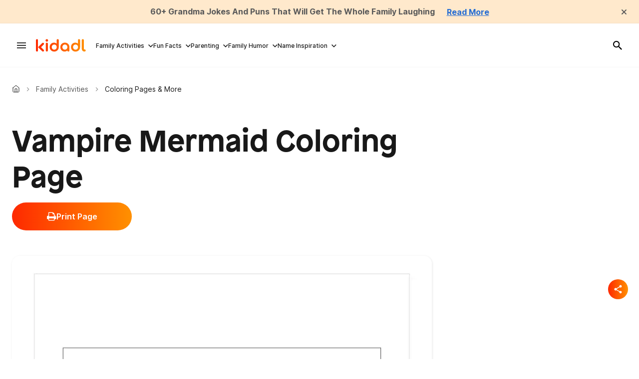

--- FILE ---
content_type: text/html; charset=utf-8
request_url: https://kidadl.com/activities/free-printables/vampire-mermaid
body_size: 85393
content:
<!DOCTYPE html><html lang="en"><head prefix="og: https://ogp.me/ns# article: https://ogp.me/ns/article#"><script type="application/ld+json">{"@context":"https://schema.org","@type":"BreadcrumbList","itemListElement":[{"@type":"ListItem","id":"https://kidadl.com/","item":"https://kidadl.com/","name":"Kidadl","position":1},{"@type":"ListItem","id":"https://kidadl.com/activities","item":"https://kidadl.com/activities","name":"Family Activities","position":2},{"@type":"ListItem","id":"https://kidadl.com/activities/free-printables","item":"https://kidadl.com/activities/free-printables","name":"Coloring Pages & More","position":3}]}</script><script type="application/ld+json">{"@context":"https://schema.org","@type":"NewsArticle","articleSection":"Coloring Pages &amp; More","author":{"@type":"Person","description":"With 3+ years of research and content writing experience across several niches, especially on education, technology, and business topics. Joan holds a Bachelor’s degree in Human Anatomy from the Federal University of Technology, Akure, Nigeria, and has worked as a researcher and writer for organizations across Nigeria, the US, the UK, and Germany. Joan enjoys meditation, watching movies, and learning new languages in her free time.","identifier":"26372397","image":{"@type":"ImageObject","url":"https://kidadl.com/media-library/eyJhbGciOiJIUzI1NiIsInR5cCI6IkpXVCJ9.eyJpbWFnZSI6Imh0dHBzOi8vYXNzZXRzLnJibC5tcy81MDEyNzAyOS9vcmlnaW4ucG5nIiwiZXhwaXJlc19hdCI6MTc4Mzc0Nzk1N30.dbot1IBcnAzwc-u1r4K3k73-3W_mgJVbL2D6K8HFhCw/image.png?width=210"},"name":"Joan Agie","url":"https://kidadl.com/team-members/joan-agie"},"dateModified":"2022-09-16T15:06:34Z","datePublished":"2021-03-29T00:45:19Z","description":"Vampire Mermaid Coloring Page Coloring Page","headline":"Vampire Mermaid Coloring Page","image":[{"@type":"ImageObject","height":600,"url":"https://kidadl.com/media-library/image.webp?id=50704028&width=980","width":1200}],"keywords":["Halloween"],"mainEntityOfPage":{"@id":"https://kidadl.com/activities/free-printables/vampire-mermaid","@type":"WebPage"},"publisher":{"@type":"Organization","logo":{"@type":"ImageObject","url":"https://kidadl.com/media-library/eyJhbGciOiJIUzI1NiIsInR5cCI6IkpXVCJ9.eyJpbWFnZSI6Imh0dHBzOi8vYXNzZXRzLnJibC5tcy81MTEwOTI3OC9vcmlnaW4ucG5nIiwiZXhwaXJlc19hdCI6MTc4NDQxNDU0N30.bBYE1voY0Ju6emJ8TpacAi5nk_TdVmSDa6sjtoZWWE0/image.png?width=210"},"name":"Kidadl"},"thumbnailUrl":"https://kidadl.com/media-library/image.webp?id=50704028&amp;width=210","url":"https://kidadl.com/activities/free-printables/vampire-mermaid"}</script><meta charset="utf-8"/><link rel="preload" as="font" href="https://partners.rebelmouse.com/kidadl/Patron-Bold.otf" type="font/opentype" crossorigin=""/><link rel="preload" as="font" href="https://fonts.gstatic.com/s/inter/v13/UcC73FwrK3iLTeHuS_fvQtMwCp50KnMa1ZL7W0Q5nw.woff2" type="font/woff2" crossorigin=""/><link rel="preload" as="font" href="https://fonts.gstatic.com/s/inter/v13/UcC73FwrK3iLTeHuS_fvQtMwCp50KnMa1ZL7W0Q5nw.woff2" type="font/woff2" crossorigin=""/><link rel="preload" as="font" href="https://fonts.gstatic.com/s/inter/v13/UcC73FwrK3iLTeHuS_fvQtMwCp50KnMa1ZL7W0Q5nw.woff2" type="font/woff2" crossorigin=""/><link rel="preload" href="https://kidadl.com/media-library/image.webp?id=50704028&width=980&quality=50" as="image" fetchpriority="high"/><link rel="canonical" href="https://kidadl.com/activities/free-printables/vampire-mermaid"/><meta property="fb:app_id" content="200167090048537"/><meta name="twitter:site" content="@"/><meta name="twitter:site:id" content=""/><meta property="og:type" content="article"/><meta property="article:section" content="Coloring Pages & More"/><meta property="og:url" content="https://kidadl.com/activities/free-printables/vampire-mermaid"/><meta property="og:site_name" content="Kidadl"/><meta property="og:image" content="https://kidadl.com/media-library/image.webp?id=50704028&width=980"/><meta property="og:image:width" content="980"/><meta property="og:image:height" content="2000"/><meta property="og:title" content="Vampire Mermaid Coloring Page"/><meta property="og:description" content="Vampire Mermaid Coloring Page Coloring Page"/><meta name="description" content="Vampire Mermaid Coloring Page"/><meta name="keywords" content="Halloween"/><meta name="referrer" content="always"/><meta name="robots" content="noindex"/><meta name="twitter:card" content="summary_large_image"/><meta name="twitter:image" content="https://kidadl.com/media-library/image.webp?id=50704028&width=980"/><link rel="preconnect" href="https://assets.rebelmouse.io/" crossorigin="anonymous"/><link rel="preconnect" href="https://user-stats.rbl.ms/" crossorigin="anonymous"/><link rel="preconnect" href="https://pages-stats.rbl.ms/" crossorigin="anonymous"/><!--link rel="preload" href="https://static.rbl.ms/static/fonts/fontawesome/fontawesome-mini.woff" as="font" type="font/woff2" crossorigin--><script type="text/javascript" class="rm-i-script">navigator.userAgent.includes("Chrome")&&function(e,t,n,r,i,o,a,u,c,s,p,l,f,v,d){var m,h,g,y,E=["click","contextmenu","dblclick","gotpointercapture","keydown","keypress","keyup","lostpointercapture","mousedown","mouseup","pointercancel","pointerdown","pointerenter","pointerleave","pointerover","pointerup","touchcancel","touchend","touchstart"],w=["scroll","wheel","mousemove","pointermove","touchmove"],P=new c,I=new c,L=new c,T="_rmStopped",S="rmInpZillaSafe",k="_rmImmediatelyStopped",_=e.setTimeout,b=e.clearTimeout,A=a.prototype,B=s&&"scheduling"in s&&"isInputPending"in s.scheduling;function C(e){return e&&e.canceled?Promise.resolve():(t=(e||{}).space||0,new Promise((function(e){t>0?_(e,0):d(e)}))).then((function(){if(B&&s.scheduling.isInputPending({includeContinuous:!0}))return C(e)}));var t}function Z(e){return e&&(e instanceof n||"function"==typeof e)}function x(e){return e&&"handleEvent"in e}function H(e){return"dataset"in e&&e.dataset.inpZillaSkip}function M(e,t,n,r,i,o){if(!(n[k]||r===u&&n[T]&&t!==n.target)){var a,c={get:(a={target:i,currentTarget:o},function(e,t,n){if(t in a)return a[t];var r=p.get(e,t);return Z(r)?function(){return p.apply(r,e,arguments)}:r}),set:p.set},s=new Proxy(n,c);try{x(e)?e.handleEvent.call(e,s):e.call(t,s)}catch(e){v(e)}}}function O(e){return function(t){var n=this,r=t.eventPhase,i=t.currentTarget,o=t.target;if(H(n))M(e,n,t,r,o,i);else{var a={canceled:!1,space:50};L.has(e)&&(L.get(e).canceled=!0),L.set(e,a),C(a).then((function(){a.canceled||(L.delete(e),M(e,n,t,r,o,i))}))}}}function j(e){return f.length>0&&e instanceof r&&e.dataset}function q(e){var t=!!f.some((function(t){return e.closest(t)}));e.dataset[S]=t?1:0}function F(e){return!!j(e)&&(S in e.dataset||q(e),1==e.dataset[S])}function G(e,t){var n=function(e,t){return!function(e,t){return!function(e){return e&&e.passive}(t)&&function(e){var t=e;return x(e)&&(t=e.handleEvent),!!(t&&t.length>0)}(e)}(e,t)}(e,t);return function(t){var r=this,i=t.eventPhase,o=t.currentTarget,u=t.target,c=t.timeStamp,s=new a("rm").timeStamp-c;function p(){M(e,r,t,i,u,o)}var l=!t.cancelable,f=!H(r),v=s>=20||n||l||function(e){return F(e.target)||F(e.currentTarget)}(t);f&&v?C().then(p):p()}}function N(e,t,n,r){if(!e.has(t)){var i=n(t,r);e.set(t,i)}return e.get(t)}function R(e){E.forEach((function(t){var n="on"+t;Object.defineProperty(e,n,{set:function(e){var n=this,r="__rmInpOn"+t;n[r]&&n.removeEventListener(t,n[r],{passive:!0}),n[r]=e,n.addEventListener(t,e,{passive:!0})}})}))}function U(e,t){return function(){this[e]=!0,t.apply(this,arguments)}}function z(){return!0}e.addEventListener("pointerup",z,{passive:!0}),e.addEventListener("pointerdown",z,{passive:!0}),(m=i.prototype).addEventListener=(h=m.addEventListener,function(t,n,r){var i=this||e;j(i)&&q(i);var o=n;n&&(o=w.includes(t)?N(I,n,O,r):N(P,n,G,r));var a=l.from(arguments);return a[1]=o,h.apply(i,a)}),m.removeEventListener=function(t){return function(n,r){var i,o=this||e,a=r;r&&(w.includes(n)&&I.has(r)?i=I:P.has(r)&&(i=P),i&&(a=i.get(r),i.delete(r)));var u=l.from(arguments);return u[1]=a,t.apply(o,u)}}(m.removeEventListener),R(e),R(t),R(o.prototype),g=A.stopPropagation,y=A.stopImmediatePropagation,A.stopPropagation=U(T,g),A.stopImmediatePropagation=U(k,y),function(){var t=new c;function n(e){return t.has(e)&&t.set(e,!0),b(e)}e.setTimeout=function(n,r){var i=this,o=l.from(arguments).splice(2);if(!Z(n))return _.apply(e,arguments);function a(){t.get(u)||n.apply(i,o),t.delete(u)}var u=_((function(){C().then(a).catch(v)}),r);return t.set(u,!1),u},e.setInterval=function(e,n){var r=this,i=l.from(arguments).splice(2);function o(){t.get(c)||e.apply(r,i)}function a(){return _(u,n)}function u(){t.get(c)?t.delete(c):C().then(o).catch(v).finally(a)}var c=a();return t.set(c,!1),c},e.clearInterval=n,e.clearTimeout=n}()}(window,document,Function,Element,EventTarget,HTMLElement,Event,Event.BUBBLING_PHASE,Map,navigator,Reflect,Array,window._rmInpZillaSafeSelectorList||[],console.error,requestIdleCallback);</script><script class="rm-i-script">window.REBELMOUSE_BOOTSTRAP_DATA = {"isUserLoggedIn": false, "site": {"id": 26332962, "isCommunitySite": false}, "runner": {"id": 26332962}, "post": {"id": 2666636911, "sections": [2234452312, 2253464656, 2255544539, 2253464663], "shareUrl": "https%3A%2F%2Fkidadl.com%2Factivities%2Ffree-printables%2Fvampire-mermaid", "status": 0, "tags": ["Halloween"]}, "path": "/activities/free-printables/vampire-mermaid", "pathParams": {"sections": "activities/free-printables/", "slug": "vampire-mermaid"}, "resourceId": "pp_2666636911", "fbId": "200167090048537", "fbAppVersion": "v2.5", "clientGaId": "", "messageBusUri": "wss://messages.rebelmouse.io", "section": {"id": null}, "tag": {"slug": "Halloween", "isSection": false}, "fullBootstrapUrl": "/res/bootstrap/data.js?site_id=26332962\u0026resource_id=pp_2666636911\u0026path_params=%7B%22sections%22%3A%22activities%2Ffree-printables%2F%22%2C%22slug%22%3A%22vampire-mermaid%22%7D\u0026override_device=desktop\u0026post_id=2666636911", "whitelabel_menu": {}, "useRiver": true, "engine": {"recaptchaSiteKey": null, "lazyLoadShortcodeImages": true, "backButtonGoToPage": true, "changeParticleUrlScroll": false, "countKeepReadingAsPageview": true, "defaultVideoPlayer": "", "theoPlayerLibraryLocation": "", "trackPageViewOnParticleUrlScroll": false, "webVitalsSampleRate": 100, "overrideDevicePixelRatio": null, "image_quality_level": 50, "sendEventsToCurrentDomain": false, "enableLoggedOutUserTracking": false, "useSmartLinks2": true}};
    </script><script class="rm-i-script">window.REBELMOUSE_BASE_ASSETS_URL = "https://kidadl.com/static/dist/social-ux/";
        window.REBELMOUSE_BASE_SSL_DOMAIN = "https://kidadl.com";
        window.REBELMOUSE_TASKS_QUEUE = [];
        window.REBELMOUSE_LOW_TASKS_QUEUE = [];
        window.REBELMOUSE_LOWEST_TASKS_QUEUE = [];
        window.REBELMOUSE_ACTIVE_TASKS_QUEUE = [];
        window.REBELMOUSE_STDLIB = {};
        window.RM_OVERRIDES = {};
        window.RM_AD_LOADER = [];
    </script><script src="https://kidadl.com/static/dist/social-ux/main.6bc7945fceb0d1ce31d3.bundle.mjs" class="rm-i-script" type="module" async="async" data-js-app="true" data-src-host="https://kidadl.com" data-src-file="main.mjs"></script><script src="https://kidadl.com/static/dist/social-ux/main.da8512cbfe75950eb816.bundle.js" class="rm-i-script" nomodule="nomodule" defer="defer" data-js-app="true" data-src-host="https://kidadl.com" data-src-file="main.js"></script><script src="https://kidadl.com/static/dist/social-ux/runtime.5f2854bedb02943ff2a5.bundle.mjs" class="rm-i-script" type="module" async="async" data-js-app="true" data-src-host="https://kidadl.com" data-src-file="runtime.mjs"></script><script src="https://kidadl.com/static/dist/social-ux/runtime.5fe7c9a46d72403f8fd3.bundle.js" class="rm-i-script" nomodule="nomodule" defer="defer" data-js-app="true" data-src-host="https://kidadl.com" data-src-file="runtime.js"></script><!-- we collected enough need to fix it first before turn in back on--><!--script src="//cdn.ravenjs.com/3.16.0/raven.min.js" crossorigin="anonymous"></script--><!--script type="text/javascript">
        Raven.config('https://6b64f5cc8af542cbb920e0238864390a@sentry.io/147999').install();
    </script--><script class="rm-i-script">
        if ('serviceWorker' in navigator) {
          window.addEventListener('load', function() {
            navigator.serviceWorker.register('/sw.js').then(function(registration) {
              console.log('ServiceWorker registration successful with scope: ', registration.scope);
            }, function(err) {
              console.log('ServiceWorker registration failed: ', err);
            });
          });
        } else {
          console.log('ServiceWorker not enabled');
        }
    </script><script class="rm-i-script">
        // fallback error prone google tag setup
        var googletag = googletag || {};
        googletag.cmd = googletag.cmd || [];
    </script><meta http-equiv="X-UA-Compatible" content="IE=edge"/><link rel="alternate" type="application/rss+xml" title="Kidadl" href="/feeds/activities/free-printables.rss"/><meta name="viewport" content="width=device-width,initial-scale=1,minimum-scale=1.0"/><!-- TODO: move the default value from here --><title>Vampire Mermaid Coloring Page | Kidadl</title><style class="rm-i-styles">
        article,aside,details,figcaption,figure,footer,header,hgroup,nav,section{display:block;}audio,canvas,video{display:inline-block;}audio:not([controls]){display:none;}[hidden]{display:none;}html{font-size:100%;-webkit-text-size-adjust:100%;-ms-text-size-adjust:100%;}body{margin:0;font-size:1em;line-height:1.4;}body,button,input,select,textarea{font-family:Tahoma,sans-serif;color:#5A5858;}::-moz-selection{background:#145A7C;color:#fff;text-shadow:none;}::selection{background:#145A7C;color:#fff;text-shadow:none;}:focus{outline:5px auto #2684b1;}a:hover,a:active{outline:0;}abbr[title]{border-bottom:1px dotted;}b,strong{font-weight:bold;}blockquote{margin:1em 40px;}dfn{font-style:italic;}hr{display:block;height:1px;border:0;border-top:1px solid #ccc;margin:1em 0;padding:0;}ins{background:#ff9;color:#000;text-decoration:none;}mark{background:#ff0;color:#000;font-style:italic;font-weight:bold;}pre,code,kbd,samp{font-family:monospace,serif;_font-family:'courier new',monospace;font-size:1em;}pre{white-space:pre;white-space:pre-wrap;word-wrap:break-word;}q{quotes:none;}q:before,q:after{content:"";content:none;}small{font-size:85%;}sub,sup{font-size:75%;line-height:0;position:relative;vertical-align:baseline;}sup{top:-0.5em;}sub{bottom:-0.25em;}ul,ol{margin:1em 0;padding:0 0 0 40px;}dd{margin:0 0 0 40px;}nav ul,nav ol{list-style:none;list-style-image:none;margin:0;padding:0;}img{border:0;-ms-interpolation-mode:bicubic;vertical-align:middle;}svg:not(:root){overflow:hidden;}figure{margin:0;}form{margin:0;}fieldset{border:0;margin:0;padding:0;}label{cursor:pointer;}legend{border:0;padding:0;}button,input{line-height:normal;}button,input[type="button"],input[type="reset"],input[type="submit"]{cursor:pointer;-webkit-appearance:button;}input[type="checkbox"],input[type="radio"]{box-sizing:border-box;padding:0;}input[type="search"]{-webkit-appearance:textfield;box-sizing:content-box;}input[type="search"]::-webkit-search-decoration{-webkit-appearance:none;}button::-moz-focus-inner,input::-moz-focus-inner{border:0;padding:0;}textarea{overflow:auto;vertical-align:top;resize:vertical;}input:invalid,textarea:invalid{background-color:#fccfcc;}table{border-collapse:collapse;border-spacing:0;}td{vertical-align:top;}.ir{display:block;border:0;text-indent:-999em;overflow:hidden;background-color:transparent;background-repeat:no-repeat;text-align:left;direction:ltr;}.ir br{display:none;}.hidden{display:none !important;visibility:hidden;}.visuallyhidden{border:0;clip:rect(0 0 0 0);height:1px;margin:-1px;overflow:hidden;padding:0;position:absolute;width:1px;}.visuallyhidden.focusable:active,.visuallyhidden.focusable:focus{clip:auto;height:auto;margin:0;overflow:visible;position:static;width:auto;}.invisible{visibility:hidden;}.clearfix:before,.clearfix:after{content:"";display:table;}.clearfix:after{clear:both;}.clearfix{zoom:1;}.zindex20{z-index:20;}.zindex30{z-index:30;}.zindex40{z-index:40;}.zindex50{z-index:50;}html{font-size:px;font-weight:normal;}body,button,input,select,textarea{}.col,body{font-size:1.6rem;}a{text-decoration:none;}a:hover{text-decoration:none;}.with-primary-color{}.with-primary-color:hover{}.js-tab,.js-keep-reading,.js-toggle{cursor:pointer;}.noselect{-webkit-touch-callout:none;-webkit-user-select:none;-khtml-user-select:none;-moz-user-select:none;-ms-user-select:none;user-select:none;}.tabs__tab{display:inline-block;padding:10px;}.tabs__tab-content{display:none;}.tabs__tab-content.active{display:block;}button:focus,input[type="text"],input[type="email"]{outline:0;}audio,canvas,iframe,img,svg,video{vertical-align:middle;max-width:100%;}textarea{resize:vertical;}.main{position:relative;overflow:hidden;}.valign-wrapper{display:-webkit-flex;display:-ms-flexbox;display:flex;-webkit-align-items:center;-ms-flex-align:center;align-items:center;}.valign-wrapper .valign{display:block;}#notification{position:fixed;}.article-module__controls-placeholder{position:absolute;}.display-block{display:block;}.cover-all{position:absolute;width:100%;height:100%;}.full-width{width:100%;}.fa{font-family:FontAwesome,"fontawesome-mini" !important;}.fa.fa-instagram{font-size:1.15em;}.fa-googleplus:before{content:"\f0d5";}.post-partial,.overflow-visible{overflow:visible !important;}.attribute-data{margin:0 10px 10px 0;padding:5px 10px;color:white;border-radius:3px;margin-bottom:10px;display:inline-block;}.attribute-data[value=""]{display:none;}.badge{display:inline-block;overflow:hidden;}.badge-image{border-radius:100%;}.js-expandable.expanded .js-expand,.js-expandable:not(.expanded) .js-contract{display:none;}.js-scroll-trigger{display:block;width:100%;}.sticky-target:not(.legacy){position:fixed;opacity:0;top:0;will-change:transform;transform:translate3d(0px,0px,0px);}.sticky-target.legacy{position:relative;}.sticky-target.legacy.sticky-active{position:fixed;}.color-inherit:hover,.color-inherit{color:inherit;}.js-appear-on-expand{transition:all 350ms;height:0;overflow:hidden;opacity:0;}.content-container{display:none;}.expanded .content-container{display:block;}.expanded .js-appear-on-expand{opacity:1;height:auto;}.logged-out-user .js-appear-on-expand{height:0;opacity:0;}.h1,.h2{margin:0;padding:0;font-size:1em;font-weight:normal;}.lazyload-placeholder{display:none;position:absolute;text-align:center;background:rgba(0,0,0,0.1);top:0;bottom:0;left:0;right:0;}div[runner-lazy-loading] .lazyload-placeholder,iframe[runner-lazy-loading] + .lazyload-placeholder{display:block;}.abs-pos-center{position:absolute;top:0;bottom:0;left:0;right:0;margin:auto;}.relative{position:relative;}.runner-spinner{position:absolute;top:0;bottom:0;left:0;right:0;margin:auto;width:50px;}.runner-spinner:before{content:"";display:block;padding-top:100%;}.rm-non-critical-loaded .runner-spinner-circular{animation:rotate 2s linear infinite;height:100%;transform-origin:center center;width:100%;position:absolute;top:0;bottom:0;left:0;right:0;margin:auto;}.position-relative{position:relative;}.collection-button{display:inline-block;}.rm-non-critical-loaded .runner-spinner-path{stroke-dasharray:1,200;stroke-dashoffset:0;animation:dash 1.5s ease-in-out infinite,color 6s ease-in-out infinite;stroke-linecap:round;}.pagination-container .pagination-wrapper{display:flex;align-items:center;}.pagination-container .pagination-wrapper a{color:rgba(59,141,242,1);margin:0 5px;}@keyframes rotate{100%{transform:rotate(360deg);}}@keyframes dash{0%{stroke-dasharray:1,200;stroke-dashoffset:0;}50%{stroke-dasharray:89,200;stroke-dashoffset:-35px;}100%{stroke-dasharray:89,200;stroke-dashoffset:-124px;}}@keyframes color{100%,0%{stroke:rgba(255,255,255,1);}40%{stroke:rgba(255,255,255,0.6);}66%{stroke:rgba(255,255,255,0.9);}80%,90%{stroke:rgba(255,255,255,0.7);}}.js-section-loader-feature-container > .slick-list > .slick-track > .slick-slide:not(.slick-active){height:0;visibility:hidden;}.rebellt-item-media-container .instagram-media{margin-left:auto !important;margin-right:auto !important;}.js-hidden-panel{position:fixed;top:0;left:0;right:0;transition:all 300ms;z-index:10;}.js-hidden-panel.active{transform:translate3d(0,-100%,0);}.content{margin-left:auto;margin-right:auto;max-width:1100px;width:90%;}.ad-tag{text-align:center;}.ad-tag__inner{display:inline-block;}.content .ad-tag{margin-left:-5%;margin-right:-5%;}@media (min-width:768px){.content .ad-tag{margin-left:auto;margin-right:auto;}}.user-prefs{display:none;}.no-mb:not(:last-child){margin-bottom:0;}.no-mt:not(:first-child){margin-top:0;}.sm-mt-0:not(:empty):before,.sm-mt-1:not(:empty):before,.sm-mt-2:not(:empty):before,.sm-mb-0:not(:empty):after,.sm-mb-1:not(:empty):after,.sm-mb-2:not(:empty):after,.md-mt-0:not(:empty):before,.md-mt-1:not(:empty):before,.md-mt-2:not(:empty):before,.md-mb-0:not(:empty):after,.md-mb-1:not(:empty):after,.md-mb-2:not(:empty):after,.lg-mt-0:not(:empty):before,.lg-mt-1:not(:empty):before,.lg-mt-2:not(:empty):before,.lg-mb-0:not(:empty):after,.lg-mb-1:not(:empty):after,.lg-mb-2:not(:empty):after{content:'';display:block;overflow:hidden;}.sm-mt-0:not(:empty):before{margin-bottom:0;}.sm-mt-0 > *{margin-top:0;}.sm-mt-1:not(:empty):before{margin-bottom:-10px;}.sm-mt-1 > *{margin-top:10px;}.sm-mt-2:not(:empty):before{margin-bottom:-20px;}.sm-mt-2 > *{margin-top:20px;}.sm-mb-0:not(:empty):after{margin-top:0;}.sm-mb-0 > *{margin-bottom:0;}.sm-mb-1:not(:empty):after{margin-top:-10px;}.sm-mb-1 > *{margin-bottom:10px;}.sm-mb-2:not(:empty):after{margin-top:-20px;}.sm-mb-2 > *{margin-bottom:20px;}@media (min-width:768px){.md-mt-0:not(:empty):before{margin-bottom:0;}.md-mt-0 > *{margin-top:0;}.md-mt-1:not(:empty):before{margin-bottom:-10px;}.md-mt-1 > *{margin-top:10px;}.md-mt-2:not(:empty):before{margin-bottom:-20px;}.md-mt-2 > *{margin-top:20px;}.md-mb-0:not(:empty):after{margin-top:0;}.md-mb-0 > *{margin-bottom:0;}.md-mb-1:not(:empty):after{margin-top:-10px;}.md-mb-1 > *{margin-bottom:10px;}.md-mb-2:not(:empty):after{margin-top:-20px;}.md-mb-2 > *{margin-bottom:20px;}}@media (min-width:1024px){.lg-mt-0:not(:empty):before{margin-bottom:0;}.lg-mt-0 > *{margin-top:0;}.lg-mt-1:not(:empty):before{margin-bottom:-10px;}.lg-mt-1 > *{margin-top:10px;}.lg-mt-2:not(:empty):before{margin-bottom:-20px;}.lg-mt-2 > *{margin-top:20px;}.lg-mb-0:not(:empty):after{margin-top:0;}.lg-mb-0 > *{margin-bottom:0;}.lg-mb-1:not(:empty):after{margin-top:-10px;}.lg-mb-1 > *{margin-bottom:10px;}.lg-mb-2:not(:empty):after{margin-top:-20px;}.lg-mb-2 > *{margin-bottom:20px;}}.sm-cp-0{padding:0;}.sm-cp-1{padding:10px;}.sm-cp-2{padding:20px;}@media (min-width:768px){.md-cp-0{padding:0;}.md-cp-1{padding:10px;}.md-cp-2{padding:20px;}}@media (min-width:1024px){.lg-cp-0{padding:0;}.lg-cp-1{padding:10px;}.lg-cp-2{padding:20px;}}.mb-2 > *{margin-bottom:20px;}.mb-2 > :last-child{margin-bottom:0;}.v-sep > *{margin-bottom:20px;}@media (min-width:768px){.v-sep > *{margin-bottom:40px;}}.v-sep > *:last-child{margin-bottom:0;}@media only screen and (max-width:767px){.hide-mobile{display:none !important;}}@media only screen and (max-width:1023px){.hide-tablet-and-mobile{display:none !important;}}@media only screen and (min-width:768px){.hide-tablet-and-desktop{display:none !important;}}@media only screen and (min-width:768px) and (max-width:1023px){.hide-tablet{display:none !important;}}@media only screen and (min-width:1024px){.hide-desktop{display:none !important;}}.row.px10{margin-left:-10px;margin-right:-10px;}.row.px10 > .col{padding-left:10px;padding-right:10px;}.row.px20{margin-left:-20px;margin-right:-20px;}.row.px20 > .col{padding-left:20px;padding-right:20px;}.row{margin-left:auto;margin-right:auto;overflow:hidden;}.row:after{content:'';display:table;clear:both;}.row:not(:empty){margin-bottom:-20px;}.col{margin-bottom:20px;}@media (min-width:768px){.col{margin-bottom:40px;}.row:not(:empty){margin-bottom:-40px;}}.row .col{float:left;box-sizing:border-box;}.row .col.pull-right{float:right;}.row .col.s1{width:8.3333333333%;}.row .col.s2{width:16.6666666667%;}.row .col.s3{width:25%;}.row .col.s4{width:33.3333333333%;}.row .col.s5{width:41.6666666667%;}.row .col.s6{width:50%;}.row .col.s7{width:58.3333333333%;}.row .col.s8{width:66.6666666667%;}.row .col.s9{width:75%;}.row .col.s10{width:83.3333333333%;}.row .col.s11{width:91.6666666667%;}.row .col.s12{width:100%;}@media only screen and (min-width:768px){.row .col.m1{width:8.3333333333%;}.row .col.m2{width:16.6666666667%;}.row .col.m3{width:25%;}.row .col.m4{width:33.3333333333%;}.row .col.m5{width:41.6666666667%;}.row .col.m6{width:50%;}.row .col.m7{width:58.3333333333%;}.row .col.m8{width:66.6666666667%;}.row .col.m9{width:75%;}.row .col.m10{width:83.3333333333%;}.row .col.m11{width:91.6666666667%;}.row .col.m12{width:100%;}}@media only screen and (min-width:1024px){.row .col.l1{width:8.3333333333%;}.row .col.l2{width:16.6666666667%;}.row .col.l3{width:25%;}.row .col.l4{width:33.3333333333%;}.row .col.l5{width:41.6666666667%;}.row .col.l6{width:50%;}.row .col.l7{width:58.3333333333%;}.row .col.l8{width:66.6666666667%;}.row .col.l9{width:75%;}.row .col.l10{width:83.3333333333%;}.row .col.l11{width:91.6666666667%;}.row .col.l12{width:100%;}}.widget{position:relative;box-sizing:border-box;}.widget:hover .widget__headline a{}.widget__headline{cursor:pointer;}.widget__headline-text{font-family:inherit;color:inherit;word-break:break-word;}.widget__section-text{display:block;}.image,.widget__image{background-position:center;background-repeat:no-repeat;background-size:cover;display:block;z-index:0;}.widget__play{position:absolute;width:100%;height:100%;text-align:center;}.rm-widget-image-holder{position:relative;}.rm-video-holder{position:absolute;width:100%;height:100%;top:0;left:0;}.rm-zindex-hidden{display:none;z-index:-1;}.rm-widget-image-holder .widget__play{top:0;left:0;}.image.no-image{background-color:#e4e4e4;}.widget__video{position:relative;}.widget__video .rm-scrop-spacer{padding-bottom:56.25%;}.widget__video.rm-video-tiktok{max-width:605px;}.widget__video video,.widget__video iframe{position:absolute;top:0;left:0;height:100%;}.widget__product-vendor{font-size:1.5em;line-height:1.5;margin:25px 0;}.widget__product-buy-link{margin:15px 0;}.widget__product-buy-link-btn{background-color:#000;color:#fff;display:inline-block;font-size:1.6rem;line-height:1em;padding:1.25rem;font-weight:700;}.widget__product-buy-btn:hover{color:#fff;}.widget__product-price{font-size:1.5em;line-height:1.5;margin:25px 0;}.widget__product-compare-at-price{text-decoration:line-through;}.rebellt-item.is--mobile,.rebellt-item.is--tablet{margin-bottom:0.85em;}.rebellt-item.show_columns_on_mobile.col2,.rebellt-item.show_columns_on_mobile.col3{display:inline-block;vertical-align:top;}.rebellt-item.show_columns_on_mobile.col2{width:48%;}.rebellt-item.show_columns_on_mobile.col3{width:32%;}@media only screen and (min-width:768px){.rebellt-item.col2:not(.show_columns_on_mobile),.rebellt-item.col3:not(.show_columns_on_mobile){display:inline-block;vertical-align:top;}.rebellt-item.col2:not(.show_columns_on_mobile){width:48%;}.rebellt-item.col3:not(.show_columns_on_mobile){width:32%;}}.rebellt-item.parallax{background-size:cover;background-attachment:fixed;position:relative;left:calc(-50vw + 50%);width:100vw;min-height:100vh;padding:0 20%;box-sizing:border-box;max-width:inherit;text-align:center;z-index:3;}.rebellt-item.parallax.is--mobile{background-position:center;margin-bottom:0;padding:0 15%;}.rebellt-item.parallax.has-description:before,.rebellt-item.parallax.has-description:after{content:"";display:block;padding-bottom:100%;}.rebellt-item.parallax.has-description.is--mobile:before,.rebellt-item.parallax.has-description.is--mobile:after{padding-bottom:90vh;}.rebellt-item.parallax h3,.rebellt-item.parallax p{color:white;text-shadow:1px 0 #000;}.rebellt-item.parallax.is--mobile p{font-size:18px;font-weight:400;}.rebellt-ecommerce h3{font-size:1.8em;margin-bottom:15px;}.rebellt-ecommerce--vendor{font-size:1.5em;line-height:1.5;margin:25px 0;}.rebellt-ecommerce--price{font-size:1.5em;line-height:1.5;margin:25px 0;}.rebellt-ecommerce--compare-at-price{text-decoration:line-through;}.rebellt-ecommerce--buy{margin:15px 0;}.rebellt-ecommerce--btn{background-color:#000;color:#fff;display:inline-block;font-size:1.6rem;line-height:1em;padding:1.25rem;font-weight:700;}.rebellt-ecommerce--btn:hover{color:#fff;}.rebelbar.skin-simple{height:50px;line-height:50px;font-size:1.2rem;border-left:none;border-right:none;background-color:#fff;}.rebelbar.skin-simple .rebelbar__inner{position:relative;height:100%;margin:0 auto;padding:0 20px;max-width:1300px;}.rebelbar.skin-simple .logo{float:left;}.rebelbar.skin-simple .logo__image{max-height:50px;max-width:190px;}.rebelbar--fake.skin-simple{position:relative;border-color:#fff;}.rebelbar--fixed.skin-simple{position:absolute;width:100%;z-index:3;}.with-fixed-header .rebelbar--fixed.skin-simple{position:fixed;top:0;}.rebelbar.skin-simple .rebelbar__menu-toggle{position:relative;cursor:pointer;float:left;text-align:center;font-size:0;width:50px;margin-left:-15px;height:100%;}.rebelbar.skin-simple i{vertical-align:middle;display:inline-block;font-size:20px;}.rebelbar.skin-simple .rebelbar__menu-toggle:hover{}.rebelbar.skin-simple .rebelbar__section-links{display:none;padding:0 100px 0 40px;overflow:hidden;height:100%;}.rebelbar.skin-simple .rebelbar__section-list{margin:0 -15px;height:100%;}.rebelbar.skin-simple .rebelbar__section-links li{display:inline-block;padding:0 15px;text-align:left;}.rebelbar.skin-simple .rebelbar__section-link{display:block;font-size:1.8rem;font-weight:400;text-decoration:none;}.rebelbar.skin-simple .rebelbar__section-link:hover{}.rebelbar.skin-simple .rebelbar__sharebar.sharebar{display:none;}.rebelbar.skin-simple .rebelbar__section-list.js--active .rebelbar__more-sections-button{visibility:visible;}.rebelbar.skin-simple .rebelbar__more-sections-button{cursor:pointer;visibility:hidden;}.rebelbar.skin-simple #rebelbar__more-sections{visibility:hidden;position:fixed;line-height:70px;left:0;width:100%;background-color:#1f1f1f;}.rebelbar.skin-simple #rebelbar__more-sections a{color:white;}.rebelbar.skin-simple #rebelbar__more-sections.opened{visibility:visible;}@media only screen and (min-width:768px){.rebelbar.skin-simple .rebelbar__menu-toggle{margin-right:15px;}.rebelbar.skin-simple{height:100px;line-height:100px;font-weight:700;}.rebelbar.skin-simple .logo__image{max-width:350px;max-height:100px;}.rebelbar.skin-simple .rebelbar__inner{padding:0 40px;}.rebelbar.skin-simple .rebelbar__sharebar.sharebar{float:left;margin-top:20px;margin-bottom:20px;padding-left:40px;}}@media (min-width:960px){.rebelbar.skin-simple .rebelbar__section-links{display:block;}.with-floating-shares .rebelbar.skin-simple .search-form{display:none;}.with-floating-shares .rebelbar.skin-simple .rebelbar__sharebar.sharebar{display:block;}.with-floating-shares .rebelbar.skin-simple .rebelbar__section-links{display:none;}}.menu-global{display:none;width:100%;position:fixed;z-index:3;color:white;background-color:#1a1a1a;height:100%;font-size:1.8rem;overflow-y:auto;overflow-x:hidden;line-height:1.6em;}@media (min-width:768px){.menu-global{display:block;max-width:320px;top:0;-webkit-transform:translate(-320px,0);transform:translate(-320px,0);transform:translate3d(-320px,0,0);}.menu-global,.all-content-wrapper{transition:transform .2s cubic-bezier(.2,.3,.25,.9);}}.menu-overlay{position:fixed;top:-100%;left:0;height:0;width:100%;cursor:pointer;visibility:hidden;opacity:0;transition:opacity 200ms;}.menu-opened .menu-overlay{visibility:visible;height:100%;z-index:1;opacity:1;top:0;}@media only screen and (min-width:768px){.menu-opened .menu-overlay{z-index:10;background:rgba(255,255,255,.6);}}@media (min-width:960px){.logged-out-user .rebelbar.skin-simple .menu-overlay{display:none;}}@media (min-width:600px){.rm-resized-container-5{width:5%;}.rm-resized-container-10{width:10%;}.rm-resized-container-15{width:15%;}.rm-resized-container-20{width:20%;}.rm-resized-container-25{width:25%;}.rm-resized-container-30{width:30%;}.rm-resized-container-35{width:35%;}.rm-resized-container-40{width:40%;}.rm-resized-container-45{width:45%;}.rm-resized-container-50{width:50%;}.rm-resized-container-55{width:55%;}.rm-resized-container-60{width:60%;}.rm-resized-container-65{width:65%;}.rm-resized-container-70{width:70%;}.rm-resized-container-75{width:75%;}.rm-resized-container-80{width:80%;}.rm-resized-container-85{width:85%;}.rm-resized-container-90{width:90%;}.rm-resized-container-95{width:95%;}.rm-resized-container-100{width:100%;}}.rm-embed-container{position:relative;}.rm-embed-container.rm-embed-instagram{max-width:540px;}.rm-embed-container.rm-embed-tiktok{max-width:572px;min-height:721px;}.rm-embed-container.rm-embed-tiktok blockquote,.rm-embed-twitter blockquote{all:revert;}.rm-embed-container.rm-embed-tiktok blockquote{margin-left:0;margin-right:0;position:relative;}.rm-embed-container.rm-embed-tiktok blockquote,.rm-embed-container.rm-embed-tiktok blockquote > iframe,.rm-embed-container.rm-embed-tiktok blockquote > section{width:100%;min-height:721px;display:block;}.rm-embed-container.rm-embed-tiktok blockquote > section{position:absolute;top:0;left:0;right:0;bottom:0;display:flex;align-items:center;justify-content:center;flex-direction:column;text-align:center;}.rm-embed-container.rm-embed-tiktok blockquote > section:before{content:"";display:block;width:100%;height:300px;border-radius:8px;}.rm-embed-container > .rm-embed,.rm-embed-container > .rm-embed-holder{position:absolute;top:0;left:0;}.rm-embed-holder{display:block;height:100%;width:100%;display:flex;align-items:center;}.rm-embed-container > .rm-embed-spacer{display:block;}.rm-embed-twitter{max-width:550px;margin-top:10px;margin-bottom:10px;}.rm-embed-twitter blockquote{position:relative;height:100%;width:100%;flex-direction:column;display:flex;align-items:center;justify-content:center;flex-direction:column;text-align:center;}.rm-embed-twitter:not(.rm-off) .twitter-tweet{margin:0 !important;}.logo__image,.image-element__img,.rm-lazyloadable-image{max-width:100%;height:auto;}.logo__image,.image-element__img{width:auto;}@media (max-width:768px){.rm-embed-spacer.rm-embed-spacer-desktop{display:none;}}@media (min-width:768px){.rm-embed-spacer.rm-embed-spacer-mobile{display:none;}}.sharebar{margin:0 -4px;padding:0;font-size:0;line-height:0;}.sharebar a{color:#fff;}.sharebar a:hover{text-decoration:none;color:#fff;}.sharebar .share,.sharebar .share-plus{display:inline-block;margin:0 4px;font-size:14px;font-weight:400;padding:0 10px;width:20px;min-width:20px;height:40px;line-height:38px;text-align:center;vertical-align:middle;border-radius:2px;}.sharebar .share-plus i,.sharebar .share i{display:inline-block;vertical-align:middle;}.sharebar .hide-button{display:none;}.sharebar.enable-panel .hide-button{display:inline-block;}.sharebar.enable-panel .share-plus{display:none;}.sharebar.with-first-button-caption:not(.enable-panel) .share:first-child{width:68px;}.sharebar.with-first-button-caption:not(.enable-panel) .share:first-child:after{content:'Share';padding-left:5px;vertical-align:middle;}.sharebar--fixed{display:none;position:fixed;bottom:0;z-index:1;text-align:center;width:100%;left:0;margin:20px auto;}.with-floating-shares .sharebar--fixed{display:block;}.sharebar.fly_shared:not(.enable-panel) .share:nth-child(5){display:none;}.share-media-panel .share-media-panel-pinit{position:absolute;right:0;bottom:0;background-color:transparent;}.share-media-panel-pinit_share{background-image:url('/static/img/whitelabel/runner/spritesheets/pin-it-sprite.png');background-color:#BD081C;background-position:-1px -17px;border-radius:4px;float:right;height:34px;margin:7px;width:60px;background-size:194px auto;}.share-media-panel-pinit_share:hover{opacity:.9;}@media (min-width:768px){.sharebar .share-plus .fa,.sharebar .share .fa{font-size:22px;}.sharebar .share,.sharebar .share-plus{padding:0 15px;width:30px;min-width:30px;height:60px;line-height:60px;margin:0 4px;font-size:16px;}.sharebar.with-first-button-caption:not(.enable-panel) .share:first-child{width:180px;}.sharebar.with-first-button-caption:not(.enable-panel) .share:first-child:after{content:'Share this story';padding-left:10px;vertical-align:middle;text-transform:uppercase;}.share-media-panel-pinit_share{background-position:-60px -23px;height:45px;margin:10px;width:80px;}}.action-btn{display:block;font-size:1.6rem;cursor:pointer;border:2px solid ;border-radius:2px;line-height:1em;padding:1.6rem;font-weight:700;text-align:center;}.action-btn:hover{border:2px solid ;}.section-headline__text{font-size:3rem;font-weight:700;line-height:1;}.section-headline__text{}@media (min-width:768px){.section-headline__text{font-size:3.6rem;}.content__main .section-headline__text{margin-top:-.3rem;margin-bottom:2rem;}}.module-headline__text{font-size:3rem;font-weight:700;}@media (min-width:768px){.module-headline__text{font-size:3.6rem;}}.search-form{position:absolute;top:0;right:20px;z-index:1;}.search-form__text-input{display:none;height:42px;font-size:1.3rem;background-color:#f4f4f4;border:none;color:#8f8f8f;text-indent:10px;padding:0;width:220px;position:absolute;right:-10px;top:0;bottom:0;margin:auto;}.search-form .search-form__submit{display:none;position:relative;border:none;bottom:2px;background-color:transparent;}.search-form__text-input:focus,.search-form__submit:focus{border:0 none;-webkit-box-shadow:none;-moz-box-shadow:none;box-shadow:none;outline:0 none;}.show-search .search-form__close{position:absolute;display:block;top:0;bottom:0;margin:auto;height:1rem;right:-28px;}.search-form__open{vertical-align:middle;bottom:2px;display:inline-block;position:relative;font-size:1.9rem;}.show-search .search-form__text-input{display:block;}.show-search .search-form__submit{display:inline-block;vertical-align:middle;padding:0;font-size:1.9rem;}.search-form__close,.show-search .search-form__open{display:none;}.quick-search{display:block;border-bottom:1px solid #d2d2d2;padding:24px 0 28px;margin-bottom:20px;position:relative;}.quick-search__submit{background-color:transparent;border:0;padding:0;margin:0;position:absolute;zoom:.75;color:#000;}.quick-search__input{background-color:transparent;border:0;padding:0;font-size:1.5rem;font-weight:700;line-height:3em;padding-left:40px;width:100%;box-sizing:border-box;}@media (min-width:768px){.search-form{right:40px;}.quick-search{margin-bottom:40px;padding:0 0 20px;}.quick-search__submit{zoom:1;}.quick-search__input{line-height:2.2em;padding-left:60px;}}.search-widget{position:relative;}.search-widget__input,.search-widget__submit{border:none;padding:0;margin:0;background:transparent;font-size:inherit;line-height:inherit;}.social-links__link{display:inline-block;padding:12px;line-height:0;width:25px;height:25px;border-radius:50%;margin:0 6px;font-size:1.5em;text-align:center;position:relative;vertical-align:middle;color:white;}.social-links__link:hover{color:white;}.social-links__link > span{position:absolute;top:0;left:0;right:0;bottom:0;margin:auto;height:1em;}.article__body{}.body-description .horizontal-rule{border-top:2px solid #eee;}.article-content blockquote{border-left:5px solid ;color:#656565;padding:0 0 0 25px;margin:1em 0 1em 25px;}.article__splash-custom{position:relative;}.body hr{display:none;}.article-content .media-caption{color:#9a9a9a;font-size:1.4rem;line-height:2;}.giphy-image{margin-bottom:0;}.article-body a{word-wrap:break-word;}.article-content .giphy-image__credits-wrapper{margin:0;}.article-content .giphy-image__credits{color:#000;font-size:1rem;}.article-content .image-media,.article-content .giphy-image .media-photo-credit{display:block;}.tags{margin:0 -5px;}.tags__item{margin:5px;display:inline-block;}.tags .tags__item{line-height:1;}.slideshow .carousel-control{overflow:hidden;}.shortcode-media .media-caption,.shortcode-media .media-photo-credit{display:block;}@media (min-width:768px){.tags{margin:0 -10px;}.tags__item{margin:10px;}.article-content__comments-wrapper{border-bottom:1px solid #d2d2d2;margin-bottom:20px;padding-bottom:40px;}}.subscription-widget{padding:30px;}.subscription-widget .module-headline__text{text-align:center;font-size:2rem;font-weight:400;color:#fff;}.subscription-widget .social-links{margin-left:-10px;margin-right:-10px;text-align:center;font-size:0;}.subscription-widget .social-links__link{display:inline-block;vertical-align:middle;width:39px;height:39px;color:#fff;box-sizing:border-box;border-radius:50%;font-size:20px;margin:0 5px;line-height:35px;background:transparent;border:2px solid #fff;border-color:#fff;}.subscription-widget .social-links__link:hover{background:transparent;}.subscription-widget .social-links__link .fa-instagram{margin:5px 0 0 1px;}.subscription-widget__site-links{margin:30px -5px;text-align:center;font-size:.8em;}.subscription-widget__site-link{padding:0 5px;color:inherit;}.newsletter-element__form{text-align:center;position:relative;max-width:500px;margin-left:auto;margin-right:auto;}.newsletter-element__submit,.newsletter-element__input{border:0;padding:10px;font-size:1.6rem;font-weight:500;height:40px;line-height:20px;margin:0;}.newsletter-element__submit{color:#fff;position:absolute;top:0;right:0;}.newsletter-element__submit:hover{opacity:.9;}.newsletter-element__input{background:#f4f4f4;width:100%;color:#8f8f8f;padding-right:96px;box-sizing:border-box;}.gdpr-cookie-wrapper{position:relative;left:0;right:0;padding:.5em;box-sizing:border-box;}.gdpr-cookie-controls{text-align:right;}.runner-authors-list{margin-top:0;margin-bottom:0;padding-left:0;list-style-type:none;}.runner-authors-author-wrapper{display:flex;flex-direction:row;flex-wrap:nowrap;justify-content:flex-start;align-items:stretch;align-content:stretch;}.runner-authors-avatar-thumb{display:inline-block;border-radius:100%;width:55px;height:55px;background-repeat:no-repeat;background-position:center;background-size:cover;overflow:hidden;}.runner-authors-avatar-thumb img{width:100%;height:100%;display:block;object-fit:cover;border-radius:100%;}.runner-authors-avatar-fallback{display:flex;align-items:center;justify-content:center;width:100%;height:100%;font-size:12px;line-height:1.1;text-align:center;padding:4px;background:#e0e0e0;color:#555;font-weight:600;text-transform:uppercase;border-radius:100%;overflow:hidden;}.runner-authors-author-info{width:calc(100% - 55px);}.runner-author-name-container{padding:0 6px;}.rm-breadcrumb__list{margin:0;padding:0;}.rm-breadcrumb__item{list-style-type:none;display:inline;}.rm-breadcrumb__item:last-child .rm-breadcrumb__separator{display:none;}.rm-breadcrumb__item:last-child .rm-breadcrumb__link,.rm-breadcrumb__link.disabled{pointer-events:none;color:inherit;}.social-tab-i .share-fb:after,.social-tab-i .share-tw:after{content:none;}.share-buttons .social-tab-i a{margin-right:0;}.share-buttons .social-tab-i li{line-height:1px;float:left;}.share-buttons .social-tab-i ul{margin:0;padding:0;list-style:none;}.share-tab-img{max-width:100%;padding:0;margin:0;position:relative;overflow:hidden;display:inline-block;}.share-buttons .social-tab-i{position:absolute;bottom:0;right:0;margin:0;padding:0;z-index:1;list-style-type:none;}.close-share-mobile,.show-share-mobile{background-color:rgba(0,0,0,.75);}.share-buttons .social-tab-i.show-mobile-share-bar .close-share-mobile,.share-buttons .social-tab-i .show-share-mobile,.share-buttons .social-tab-i .share{width:30px;height:30px;line-height:27px;padding:0;text-align:center;display:inline-block;vertical-align:middle;}.share-buttons .social-tab-i.show-mobile-share-bar .show-share-mobile,.share-buttons .social-tab-i .close-share-mobile{display:none;}.share-buttons .social-tab-i .icons-share{vertical-align:middle;display:inline-block;font:normal normal normal 14px/1 FontAwesome;color:white;}.social-tab-i .icons-share.fb:before{content:'\f09a';}.social-tab-i .icons-share.tw:before{content:'\f099';}.social-tab-i .icons-share.pt:before{content:'\f231';}.social-tab-i .icons-share.tl:before{content:'\f173';}.social-tab-i .icons-share.em:before{content:'\f0e0';}.social-tab-i .icons-share.sprite-shares-close:before{content:'\f00d';}.social-tab-i .icons-share.sprite-shares-share:before{content:'\f1e0';}@media only screen and (max-width:768px){.share-tab-img .social-tab-i{display:block;}.share-buttons .social-tab-i .share{display:none;}.share-buttons .social-tab-i.show-mobile-share-bar .share{display:block;}.social-tab-i li{float:left;}}@media only screen and (min-width:769px){.social-tab-i .close-share-mobile,.social-tab-i .show-share-mobile{display:none !important;}.share-tab-img .social-tab-i{display:none;}.share-tab-img:hover .social-tab-i{display:block;}.share-buttons .social-tab-i .share{width:51px;height:51px;line-height:47px;}.share-buttons .social-tab-i{margin:5px 0 0 5px;top:0;left:0;bottom:auto;right:auto;display:none;}.share-buttons .social-tab-i .share{display:block;}}.accesibility-hidden{border:0;clip:rect(1px 1px 1px 1px);clip:rect(1px,1px,1px,1px);height:1px;margin:-1px;overflow:hidden;padding:0;position:absolute;width:1px;background:#000;color:#fff;}body:not(.rm-non-critical-loaded) .follow-button{display:none;}.posts-custom .posts-wrapper:after{content:"";display:block;margin-bottom:-20px;}.posts-custom .widget{margin-bottom:20px;width:100%;}.posts-custom .widget__headline,.posts-custom .social-date{display:block;}.posts-custom .social-date{color:#a4a2a0;font-size:1.4rem;}.posts-custom[data-attr-layout_headline] .widget{vertical-align:top;}.posts-custom[data-attr-layout_headline="top"] .widget{vertical-align:bottom;}.posts-custom .posts-wrapper{margin-left:0;margin-right:0;font-size:0;line-height:0;}.posts-custom .widget{display:inline-block;}.posts-custom article{margin:0;box-sizing:border-box;font-size:1.6rem;}.posts-custom[data-attr-layout_columns="2"] article,.posts-custom[data-attr-layout_columns="3"] article,.posts-custom[data-attr-layout_columns="4"] article{margin:0 10px;}.posts-custom[data-attr-layout_columns="2"] .posts-wrapper,.posts-custom[data-attr-layout_columns="3"] .posts-wrapper,.posts-custom[data-attr-layout_columns="4"] .posts-wrapper{margin-left:-10px;margin-right:-10px;}@media (min-width:768px){.posts-custom[data-attr-layout_columns="2"] .widget{width:50%;}.posts-custom[data-attr-layout_columns="3"] .widget{width:33.3333%;}.posts-custom[data-attr-layout_columns="4"] .widget{width:25%;}}.posts-custom .widget__headline{font-size:1em;font-weight:700;word-wrap:break-word;}.posts-custom .widget__section{display:block;}.posts-custom .widget__head{position:relative;}.posts-custom .widget__head .widget__body{position:absolute;padding:5%;bottom:0;left:0;box-sizing:border-box;width:100%;background:rgba(0,0,0,0.4);background:linear-gradient(transparent 5%,rgba(0,0,0,0.5));}.posts-custom .widget__head .social-author__name,.posts-custom .widget__head .main-author__name,.posts-custom .widget__head .social-author__social-name,.posts-custom .widget__head .main-author__social-name,.posts-custom .widget__head .widget__headline,.posts-custom .widget__head .widget__subheadline{color:white;}.posts-custom .widget__subheadline *{display:inline;}.posts-custom .main-author__avatar,.posts-custom .social-author__avatar{float:left;border-radius:50%;margin-right:8px;height:30px;width:30px;min-width:30px;overflow:hidden;position:relative;}.posts-custom .main-author__name,.posts-custom .social-author__name{color:#1f1f1f;font-size:1.4rem;font-weight:700;display:inline;overflow:hidden;text-overflow:ellipsis;white-space:nowrap;position:relative;}.posts-custom .main-author__social-name,.posts-custom .social-author__social-name{color:#757575;display:block;font-size:1.2rem;line-height:0.8em;}.posts-custom .main-author__name:hover,.posts-custom .social-author__name:hover,.posts-custom .main-author__social-name:hover,.posts-custom .social-author__social-name:hover{}.posts-custom[data-attr-layout_carousel] .posts-wrapper:after{margin-bottom:0 !important;}.posts-custom[data-attr-layout_carousel] .widget{margin-bottom:0 !important;}.posts-custom[data-attr-layout_carousel][data-attr-layout_columns="1"] .posts-wrapper:not(.slick-initialized) .widget:not(:first-child),.posts-custom[data-attr-layout_carousel]:not([data-attr-layout_columns="1"]) .posts-wrapper:not(.slick-initialized){display:none !important;}.posts-custom .slick-arrow{position:absolute;top:0;bottom:0;width:7%;max-width:60px;min-width:45px;min-height:60px;height:15%;color:white;border:0;margin:auto 10px;z-index:1;cursor:pointer;font-size:1.6rem;line-height:1;opacity:0.9;}.posts-custom .slick-prev{left:0;}.posts-custom .slick-next{right:0;}.posts-custom .slick-arrow:before{position:absolute;left:0;right:0;width:13px;bottom:0;top:0;margin:auto;height:16px;}.posts-custom .slick-arrow:hover{opacity:1;}.posts-custom .slick-dots{display:block;padding:10px;box-sizing:border-box;text-align:center;margin:0 -5px;}.posts-custom .slick-dots li{display:inline-block;margin:0 5px;}.posts-custom .slick-dots button{font-size:0;width:10px;height:10px;display:inline-block;line-height:0;border:0;border-radius:7px;padding:0;margin:0;vertical-align:middle;outline:none;}.posts-custom .slick-dots .slick-active button,.posts-custom .slick-dots button:hover{}.posts-custom hr{display:none;}.posts-custom{}.posts-custom blockquote{border-left:5px solid ;color:#656565;padding:0 0 0 25px;margin:1em 0 1em 25px;}.posts-custom .media-caption{color:#9a9a9a;font-size:1.4rem;line-height:2;}.posts-custom a{word-wrap:break-word;}.posts-custom .giphy-image__credits-wrapper{margin:0;}.posts-custom .giphy-image__credits{color:#000;font-size:1rem;}.posts-custom .body .image-media,.posts-custom .body .giphy-image .media-photo-credit{display:block;}.posts-custom .widget__shares.enable-panel .share-plus,.posts-custom .widget__shares:not(.enable-panel) .hide-button{display:none;}.posts-custom .widget__shares{margin-left:-10px;margin-right:-10px;font-size:0;}.posts-custom .widget__shares .share{display:inline-block;padding:5px;line-height:0;width:25px;height:25px;border-radius:50%;margin:0 10px;font-size:1.5rem;text-align:center;position:relative;vertical-align:middle;color:white;}.posts-custom .widget__shares .share:hover{color:white;}.posts-custom .widget__shares i{position:absolute;top:0;left:0;right:0;bottom:0;margin:auto;height:1em;}.infinite-scroll-wrapper:not(.rm-loading){width:1px;height:1px;}.infinite-scroll-wrapper.rm-loading{width:1px;}.rm-loadmore-placeholder.rm-loading{display:block;width:100%;}.widget__shares button.share,.social-tab-buttons button.share{box-sizing:content-box;}.social-tab-buttons button.share{border:none;}.post-splash-custom,.post-splash-custom .widget__head{position:relative;}.post-splash-custom .widget__head .widget__body{position:absolute;padding:5%;bottom:0;left:0;box-sizing:border-box;width:100%;background:rgba(0,0,0,0.4);background:-webkit-linear-gradient( transparent 5%,rgba(0,0,0,0.5) );background:-o-linear-gradient(transparent 5%,rgba(0,0,0,0.5));background:-moz-linear-gradient( transparent 5%,rgba(0,0,0,0.5) );background:linear-gradient(transparent 5%,rgba(0,0,0,0.5));}.post-splash-custom .headline{font-size:2rem;font-weight:700;position:relative;}.post-splash-custom .post-controls{position:absolute;top:0;left:0;z-index:2;}.post-splash-custom hr{display:none;}.post-splash-custom .widget__section{display:block;}.post-splash-custom .post-date{display:block;}.post-splash-custom .photo-credit p,.post-splash-custom .photo-credit a{font-size:1.1rem;margin:0;}.post-splash-custom .widget__subheadline *{display:inline;}.post-splash-custom .widget__image .headline,.post-splash-custom .widget__image .photo-credit,.post-splash-custom .widget__image .photo-credit p,.post-splash-custom .widget__image .photo-credit a,.post-splash-custom .widget__image .post-date{color:#fff;}@media (min-width:768px){.post-splash-custom .headline{font-size:3.6rem;}}.post-splash-custom .widget__shares.enable-panel .share-plus,.post-splash-custom .widget__shares:not(.enable-panel) .hide-button{display:none;}.post-splash-custom .widget__shares{margin-left:-10px;margin-right:-10px;font-size:0;}.post-splash-custom .widget__shares .share{display:inline-block;padding:5px;line-height:0;width:25px;height:25px;border-radius:50%;margin:0 10px;font-size:1.5rem;text-align:center;position:relative;vertical-align:middle;color:white;}.post-splash-custom .widget__shares .share:hover{color:white;}.post-splash-custom .widget__shares i{position:absolute;top:0;left:0;right:0;bottom:0;margin:auto;height:1em;}.post-authors{font-size:1.1em;line-height:1;padding-bottom:20px;margin-bottom:20px;color:#9a9a9a;border-bottom:1px solid #d2d2d2;}.post-authors__name,.post-authors__date{display:inline-block;vertical-align:middle;}.post-authors__name{font-weight:600;}.post-authors__date{margin-left:7px;}.post-authors__fb-like{float:right;overflow:hidden;}.post-authors__fb-like[fb-xfbml-state='rendered']:before{content:'Like us on Facebook';line-height:20px;display:inline-block;vertical-align:middle;margin-right:15px;}.post-authors__list{list-style:none;display:inline-block;vertical-align:middle;margin:0;padding:0;}.post-author{display:inline;}.post-author__avatar{z-index:0;border-radius:100%;object-fit:cover;width:50px;height:50px;}.post-author__avatar,.post-author__name{display:inline-block;vertical-align:middle;}.post-author__bio p{margin:0;}.post-pager{display:table;width:100%;}.post-pager__spacing{display:table-cell;padding:0;width:5px;}.post-pager__btn{display:table-cell;font-size:1.6rem;color:white;cursor:pointer;line-height:1em;padding:1.6rem;font-weight:700;text-align:center;}.post-pager__btn:hover{color:white;}.post-pager__btn .fa{transition:padding 200ms;}.post-pager__btn:hover .fa{padding:0 5px;}.post-pager__spacing:first-child,.post-pager__spacing:last-child{display:none;}.arrow-link{font-weight:600;font-size:1.5rem;margin:0 -.5rem;text-align:right;position:relative;}.arrow-link__anchor span{vertical-align:middle;margin:0 .5rem;}.list{display:block;margin-left:-1em;margin-right:-1em;padding:0;}.list__item{display:inline-block;padding:1em;}.logo__anchor{display:block;font-size:0;}.logo__image.with-bounds{max-width:190px;max-height:100px;}@media (min-width:768px){.logo__image.with-bounds{max-width:350px;}}.widget__head .rm-lazyloadable-image{width:100%;}.crop-16x9{padding-bottom:56.25%;}.crop-3x2{padding-bottom:66.6666%;}.crop-2x1{padding-bottom:50%;}.crop-1x2{padding-bottom:200%;}.crop-3x1{padding-bottom:33.3333%;}.crop-1x1{padding-bottom:100%;}.rm-crop-16x9 > .widget__img--tag,.rm-crop-16x9 > div:not(.rm-crop-spacer),.rm-crop-3x2 > .widget__img--tag,.rm-crop-3x2 > div:not(.rm-crop-spacer),.rm-crop-2x1 > .widget__img--tag,.rm-crop-2x1 > div:not(.rm-crop-spacer),.rm-crop-1x2 > .widget__img--tag,.rm-crop-1x2 > div:not(.rm-crop-spacer),.rm-crop-3x1 > .widget__img--tag,.rm-crop-3x1 > div:not(.rm-crop-spacer),.rm-crop-1x1 > .widget__img--tag,.rm-crop-1x1 > div:not(.rm-crop-spacer),.rm-crop-custom > .widget__img--tag,.rm-crop-custom > div:not(.rm-crop-spacer){position:absolute;top:0;left:0;bottom:0;right:0;height:100%;width:100%;object-fit:contain;}.rm-crop-16x9 > .rm-crop-spacer,.rm-crop-3x2 > .rm-crop-spacer,.rm-crop-2x1 > .rm-crop-spacer,.rm-crop-1x2 > .rm-crop-spacer,.rm-crop-3x1 > .rm-crop-spacer,.rm-crop-1x1 > .rm-crop-spacer,.rm-crop-custom > .rm-crop-spacer{display:block;}.rm-crop-16x9 > .rm-crop-spacer{padding-bottom:56.25%;}.rm-crop-3x2 > .rm-crop-spacer{padding-bottom:66.6666%;}.rm-crop-2x1 > .rm-crop-spacer{padding-bottom:50%;}.rm-crop-1x2 > .rm-crop-spacer{padding-bottom:200%;}.rm-crop-3x1 > .rm-crop-spacer{padding-bottom:33.3333%;}.rm-crop-1x1 > .rm-crop-spacer{padding-bottom:100%;}.share-plus{background-color:#afafaf;}.share-plus:hover{background-color:#aaaaaa;}.share-facebook,.share-fb{background-color:#1777f2;}.share-facebook:hover,.share-fb:hover{background-color:#318bff;}.share-twitter,.share-tw{background-color:#50abf1;}.share-twitter:hover,.share-tw:hover{background-color:#00a8e5;}.share-apple{background-color:#000000;}.share-apple:hover{background-color:#333333;}.share-linkedin{background-color:#0077b5;}.share-linkedin:hover{background:#006da8;}.share-pinterest{background-color:#ce1e1f;}.share-pinterest:hover{background:#bb2020;}.share-googleplus{background-color:#df4a32;}.share-googleplus:hover{background-color:#c73c26;}.share-reddit{background-color:#ff4300;}.share-email{background-color:#5e7286;}.share-email:hover{background:#48596b;}.share-tumblr{background-color:#2c4762;}.share-tumblr:hover{background-color:#243c53;}.share-sms{background-color:#ff922b;}.share-sms:hover{background-color:#fd7e14;}.share-whatsapp{background-color:#4dc247;}.share-instagram{background-color:#3f729b;}.share-instagram:hover{background-color:#4B88B9;}.share-youtube{background-color:#cd201f;}.share-youtube:hover{background-color:#EA2524;}.share-linkedin{background-color:#0077b5;}.share-linkedin:hover{background-color:#005d8e;}.share-slack{background-color:#36C5F0;}.share-slack:hover{background-color:#0077b5;}.share-openid{background-color:#F7931E;}.share-openid:hover{background-color:#E6881C;}.share-st{background-color:#eb4924;}.share-copy-link{background-color:#159397;}.listicle-slideshow__thumbnails{margin:0 -0.5%;overflow:hidden;white-space:nowrap;min-height:115px;}.listicle-slideshow__thumbnail{width:19%;margin:0.5%;display:inline-block;cursor:pointer;}.listicle-slideshow-pager{display:none;}.rm-non-critical-loaded .listicle-slideshow-pager{display:contents;}.rm-top-sticky-flexible{position:fixed;z-index:4;top:0;left:0;width:100%;transform:translate3d(0px,0px,0px);}.rm-top-sticky-stuck{position:relative;}.rm-top-sticky-stuck .rm-top-sticky-floater{position:fixed;z-index:4;top:0;left:0;width:100%;transform:translate3d(0px,-200px,0px);}.rm-top-sticky-stuck.rm-stuck .rm-top-sticky-floater{transform:translate3d(0px,0px,0px);}.rm-component{display:contents !important;}@font-face{font-family:'Patron';font-weight:400;font-style:normal;font-display:swap;src:url('https://partners.rebelmouse.com/kidadl/Patron-Bold.otf') format('opentype')}@font-face{font-family:'Patron';font-weight:500;font-style:normal;font-display:swap;src:url('https://partners.rebelmouse.com/kidadl/Patron-Bold.otf') format('opentype')}@font-face{font-family:'Patron';font-weight:600;font-style:normal;font-display:swap;src:url('https://partners.rebelmouse.com/kidadl/Patron-Bold.otf') format('opentype')}@font-face{font-family:'Patron';font-weight:700;font-style:normal;font-display:swap;src:url('https://partners.rebelmouse.com/kidadl/Patron-Bold.otf') format('opentype')}@font-face{font-family:'Inter';font-weight:400;font-style:normal;font-display:swap;unicode-range:U+0000-00FF,U+0131,U+0152-0153,U+02BB-02BC,U+02C6,U+02DA,U+02DC,U+0304,U+0308,U+0329,U+2000-206F,U+2074,U+20AC,U+2122,U+2191,U+2193,U+2212,U+2215,U+FEFF,U+FFFD;src:url('https://fonts.gstatic.com/s/inter/v13/UcC73FwrK3iLTeHuS_fvQtMwCp50KnMa1ZL7W0Q5nw.woff2') format('woff2')}@font-face{font-family:'Inter';font-weight:700;font-style:normal;font-display:swap;unicode-range:U+0000-00FF,U+0131,U+0152-0153,U+02BB-02BC,U+02C6,U+02DA,U+02DC,U+0304,U+0308,U+0329,U+2000-206F,U+2074,U+20AC,U+2122,U+2191,U+2193,U+2212,U+2215,U+FEFF,U+FFFD;src:url('https://fonts.gstatic.com/s/inter/v13/UcC73FwrK3iLTeHuS_fvQtMwCp50KnMa1ZL7W0Q5nw.woff2') format('woff2')}@font-face{font-family:'Inter';font-weight:600;font-style:normal;font-display:swap;unicode-range:U+0000-00FF,U+0131,U+0152-0153,U+02BB-02BC,U+02C6,U+02DA,U+02DC,U+0304,U+0308,U+0329,U+2000-206F,U+2074,U+20AC,U+2122,U+2191,U+2193,U+2212,U+2215,U+FEFF,U+FFFD;src:url('https://fonts.gstatic.com/s/inter/v13/UcC73FwrK3iLTeHuS_fvQtMwCp50KnMa1ZL7W0Q5nw.woff2') format('woff2')}@font-face{font-family:'Inter';font-weight:500;font-style:normal;font-display:swap;unicode-range:U+0000-00FF,U+0131,U+0152-0153,U+02BB-02BC,U+02C6,U+02DA,U+02DC,U+0304,U+0308,U+0329,U+2000-206F,U+2074,U+20AC,U+2122,U+2191,U+2193,U+2212,U+2215,U+FEFF,U+FFFD;src:url('https://fonts.gstatic.com/s/inter/v13/UcC73FwrK3iLTeHuS_fvQtMwCp50KnMa1ZL7W0Q5nw.woff2') format('woff2')}@font-face{font-family:'Inter';font-weight:300;font-style:normal;font-display:swap;unicode-range:U+0000-00FF,U+0131,U+0152-0153,U+02BB-02BC,U+02C6,U+02DA,U+02DC,U+0304,U+0308,U+0329,U+2000-206F,U+2074,U+20AC,U+2122,U+2191,U+2193,U+2212,U+2215,U+FEFF,U+FFFD;src:url('https://fonts.gstatic.com/s/inter/v13/UcC73FwrK3iLTeHuS_fvQtMwCp50KnMa1ZL7W0Q5nw.woff2') format('woff2')}:root{--white-color:#fff;--primary-color:#FE6600;--secondary-color:#FFE9CC;--tertiary-color:#266DD3;--dark-purple:#49007A;--purple:#8F02EF;--light-purple:#E9CCFC;--red:#FE2900;--dark-pink:#79003F;--pink:#FF7DC2;--light-pink:#FFE5F3;--light-blue:#CCE2FF;--blue-links:#2E65D0;--blue:#00A5FF;--dark-blue:#00527E;--gray:#DCDCDC;--dark-gray:#565656;--yellow:#FFB800;--light-yellow:#FFF3D6;--green:#04A777;--dark-green:#004B35;--light-green:#CDEDE4;--dark-orange:#AA6000;--light-orange:#FFE9CC;--orange:#FF9000;--bg-sky-blue:#006FFF;--sky-blue:#CCEDFF;--gradient:linear-gradient(90deg,#FE2900 0.23%,#FF9000 99.73%);--primary-text-color:#181818;--secondary-text-color:#5A5A5A;--primary-font-family:"Patron",sans-serif;--secondary-font-family:"Inter",sans-serif;--tertiary-font-family:"Poppins",Helvetica,Arial,sans-serif;--regular-container-width:1100px;--large-container-width:1408px;--container-min-padding:16px;--splash-post-mobile-adjustment-margin:-16px;--collapse-arrow:url('data:image/svg+xml,<svg xmlns="http://www.w3.org/2000/svg" width="24" height="25" viewBox="0 0 24 25" fill="none"><g clip-path="url(%23clip0_841_3980)"><path d="M7.41 15.4471L12 10.8671L16.59 15.4471L18 14.0371L12 8.03711L6 14.0371L7.41 15.4471Z" fill="%23323232"/></g><defs><clipPath id="clip0_841_3980"><rect width="24" height="24" fill="white" transform="translate(0 0.0371094)"/></clipPath></defs></svg>')}:root{--vertical-spacing-level-1:32px;--vertical-spacing-level-2:24px;--vertical-spacing-level-3:16px;--horizontal-spacing-level-1:16px;--horizontal-spacing-level-2:0;--horizontal-spacing-level-3:12px;--vertical-spacing-between-post-items:8px}@media (min-width:768px) and (max-width:1023px){:root{--vertical-spacing-level-1:40px;--vertical-spacing-level-2:24px;--vertical-spacing-level-3:16px;--horizontal-spacing-level-1:32px;--horizontal-spacing-level-2:24px;--horizontal-spacing-level-3:16px}}@media (min-width:1024px){:root{--vertical-spacing-level-1:52px;--vertical-spacing-level-2:32px;--vertical-spacing-level-3:24px;--horizontal-spacing-level-1:40px;--horizontal-spacing-level-2:32px;--horizontal-spacing-level-3:24px}}.main,.row{overflow:initial}.clearfix:before,.clearfix:after{display:none}body *{box-sizing:border-box}button{padding:0;margin:0;border:0;background:transparent}.js-hidden-panel{position:sticky}.sm-mb-2:not(:empty):after,.row:not(:empty),.col,.sm-mb-1>*,.sm-mt-1:not(:empty):before,.sm-mb-1:not(:empty):after,.posts-custom .posts-wrapper:after,.mb-2>*,.v-sep>*,.sm-mb-2>*{margin-bottom:0;margin-top:0}.sm-mb-2:not(:empty):after,.sm-mt-1:not(:empty):before,.sm-mb-1:not(:empty):after,.posts-custom .posts-wrapper:after,.sm-mb-2:not(:empty):after,.sm-mt-1:not(:empty):before,.sm-mb-1:not(:empty):after,.posts-custom .posts-wrapper:after{display:none}.sm-mb-2:not(:empty):after,.row:not(:empty),.col,.sm-mb-1>*,.sm-mt-1:not(:empty):before,.sm-mb-1:not(:empty):after,.posts-custom .posts-wrapper:after,.mb-2>*,.sm-mt-1>*{margin-top:0;margin-bottom:0}.posts-custom::before,.posts-custom::after,.posts-wrapper::after,.posts-wrapper::before,.posts-custom article::before,.posts-custom article:not(:empty):after,.posts-custom article>.row::after,.posts-custom article>.row::before,.posts-custom .widget__body::after,.posts-custom .widget__body::before,.posts-custom .widget.col::after,.sm-mb-1:not(:empty):after,.row:after{display:none}.posts-custom .widget,.posts-custom .widget .col,.posts-custom .widget__body,.posts-custom .widget__headline,.posts-custom .widget__head{margin:0;padding:0}.widget>article .row{overflow:visible;margin:0}.widget .row .col{float:none;margin:0}.list{margin-left:0;margin-right:0}.social-links__link{padding:0;height:32px;width:32px;background:var(--gradient);font-size:18px;margin:0 11px 0 0;text-align:center}.social-links__link:last-child{margin-right:0}.social-links__link:hover{background:var(--gradient);text-shadow:1px 1px 2px rgba(0,0,0,0.2);box-shadow:1px 1px 3px rgba(0,0,0,0.2) inset}a,t .btn,input,button{transition:all 0.3s}a{color:inherit}p{margin:0 0 1em}p:last-child{margin:0}body{background-color:#fff;font-family:var(--secondary-font-family);color:var(--primary-text-color);font-size:18px;line-height:(--primary-line-height);-webkit-font-smoothing:antialiased}button,input,select,textarea{font-family:inherit}.badge-name{display:none}.badge-list-normal img{width:24px;height:24px}.badge-list-normal{display:flex;gap:12px}.article .widget .widget__shares{padding:0}.posts-custom .widget__shares a.share-plus,.posts-custom .widget__shares .share.share-plus{position:absolute;top:100%;left:0;margin:0}.posts-custom .widget__shares .share{box-sizing:border-box;border:none}.widget__shares .share:focus{outline:none}.posts-custom .widget__shares i{display:flex;justify-content:center;align-items:center;font-size:17px}.posts-custom .widget__shares svg{width:14px}.posts-custom .widget__shares a:not(.share-plus),.posts-custom .widget__shares .share:not(.share-plus){display:none!important;width:32px;height:32px;margin:0;background:var(--secondary-text-color);font-size:14px}.posts-custom .widget__shares .share:not(.share-plus):hover,.posts-custom .widget__shares a:not(.share-plus):hover{background:var(--primary-color)}.posts-custom .widget__shares.open{border-radius:16px;border:1px solid #DCDCDC;background:#FFF;box-shadow:0px 1px 12px rgba(24,24,24,0.08);padding:16px 8px;display:flex;flex-direction:column;gap:12px;transform:translate(-5px,-100%);margin-top:-4px}.posts-custom .widget__shares.open a:not(.share-plus),.posts-custom .widget__shares.open .share:not(.share-plus){display:block!important}.posts-custom .widget__shares.open .share-plus{margin-top:5px;margin-left:4px}.posts-custom .widget__shares .hide-button{display:none!important}.posts-custom .widget__shares a.share-plus,.posts-custom .widget__shares .share.share-plus{width:40px;height:40px;background-image:url('data:image/svg+xml,<svg xmlns="http://www.w3.org/2000/svg" width="20" height="20" viewBox="0 0 20 20" fill="none"><g clip-path="url(%23clip0_201_9476)"><path d="M0 0H20V20H0V0Z" fill="none"/><path d="M15 13.4C14.3667 13.4 13.8 13.65 13.3667 14.0416L7.425 10.5833C7.46667 10.3916 7.5 10.2 7.5 9.99996C7.5 9.79996 7.46667 9.60829 7.425 9.41663L13.3 5.99163C13.75 6.40829 14.3417 6.66663 15 6.66663C16.3833 6.66663 17.5 5.54996 17.5 4.16663C17.5 2.78329 16.3833 1.66663 15 1.66663C13.6167 1.66663 12.5 2.78329 12.5 4.16663C12.5 4.36663 12.5333 4.55829 12.575 4.74996L6.7 8.17496C6.25 7.75829 5.65833 7.49996 5 7.49996C3.61667 7.49996 2.5 8.61663 2.5 9.99996C2.5 11.3833 3.61667 12.5 5 12.5C5.65833 12.5 6.25 12.2416 6.7 11.825L12.6333 15.2916C12.5917 15.4666 12.5667 15.65 12.5667 15.8333C12.5667 17.175 13.6583 18.2666 15 18.2666C16.3417 18.2666 17.4333 17.175 17.4333 15.8333C17.4333 14.4916 16.3417 13.4 15 13.4Z" fill="%23FFFFFF"/></g><defs><clipPath id="clip0_201_9476"><rect width="20" height="20" fill="white"/></clipPath></defs></svg>'),var(--gradient);background-repeat:no-repeat;background-position:50% 50%;top:100%;left:0}.posts-custom .widget__shares a.share-plus:hover,.posts-custom .widget__shares .share.share-plus:hover{outline:solid 1px var(--primary-color)}.posts-custom .widget__shares a.share-plus .fa,.profile__header-wrapper .widget__shares a.share-plus .fa,.posts-custom .widget__shares .share.share-plus .fa,.profile__header-wrapper .widget__shares .share.share-plus .fa{display:none}.posts-custom .widget__shares.open a.share-plus,.posts-custom .widget__shares.open .share.share-plus{background-image:url('data:image/svg+xml,<svg xmlns="http://www.w3.org/2000/svg" width="24" height="24" viewBox="0 0 24 24" fill="none"><path d="M18 6L6 18" stroke="white" stroke-width="2" stroke-linecap="round" stroke-linejoin="round"/><path d="M6 6L18 18" stroke="white" stroke-width="2" stroke-linecap="round" stroke-linejoin="round"/></svg>'),var(--gradient)}.headline_border .module-headline__text{color:#333;border-bottom:solid 2px var(--orange);margin-bottom:32px;font-family:var(--secondary-font-family)}.image-on-left .posts-custom .widget__shares,.homeSlider .posts-custom .widget__shares,.bigCard .posts-custom .widget__shares{position:absolute;top:calc(100% - 57px);left:calc(100% - 57px)}.image-on-left .posts-custom .widget__shares a.share-plus,.homeSlider .posts-custom .widget__shares a.share-plus,.bigCard .posts-custom .widget__shares a.share-plus,.image-on-left .posts-custom .widget__shares .share.share-plus,.homeSlider .posts-custom .widget__shares .share.share-plus,.bigCard .posts-custom .widget__shares .share.share-plus{background-color:transparent;background-image:url('data:image/svg+xml,<svg xmlns="http://www.w3.org/2000/svg" width="20" height="20" viewBox="0 0 20 20" fill="none"><g clip-path="url(%23clip0_201_9476)"><path d="M0 0H20V20H0V0Z" fill="none"/><path d="M15 13.4C14.3667 13.4 13.8 13.65 13.3667 14.0416L7.425 10.5833C7.46667 10.3916 7.5 10.2 7.5 9.99996C7.5 9.79996 7.46667 9.60829 7.425 9.41663L13.3 5.99163C13.75 6.40829 14.3417 6.66663 15 6.66663C16.3833 6.66663 17.5 5.54996 17.5 4.16663C17.5 2.78329 16.3833 1.66663 15 1.66663C13.6167 1.66663 12.5 2.78329 12.5 4.16663C12.5 4.36663 12.5333 4.55829 12.575 4.74996L6.7 8.17496C6.25 7.75829 5.65833 7.49996 5 7.49996C3.61667 7.49996 2.5 8.61663 2.5 9.99996C2.5 11.3833 3.61667 12.5 5 12.5C5.65833 12.5 6.25 12.2416 6.7 11.825L12.6333 15.2916C12.5917 15.4666 12.5667 15.65 12.5667 15.8333C12.5667 17.175 13.6583 18.2666 15 18.2666C16.3417 18.2666 17.4333 17.175 17.4333 15.8333C17.4333 14.4916 16.3417 13.4 15 13.4Z" fill="%23323232"/></g><defs><clipPath id="clip0_201_9476"><rect width="20" height="20" fill="white"/></clipPath></defs></svg>')}.image-on-left .posts-custom .widget__shares.open .share.share-plus,.homeSlider .posts-custom .widget__shares.open .share.share-plus,.bigCard .posts-custom .widget__shares.open .share.share-plus{background-color:transparent;background-image:url('data:image/svg+xml,<svg xmlns="http://www.w3.org/2000/svg" width="24" height="24" viewBox="0 0 24 24" fill="none"><path d="M18 6L6 18" stroke="%23323232" stroke-width="2" stroke-linecap="round" stroke-linejoin="round"/><path d="M6 6L18 18" stroke="%23323232" stroke-width="2" stroke-linecap="round" stroke-linejoin="round"/></svg>')}#notification .success{background:#FFE9CC;color:#FF9000}#notification .success + .success{position:absolute;width:100%;top:0}.fa.fa-twitter::before,.social-tab-i .icons-share.tw:before{content:"\01d54f";font-size:20px}.social-tab-i .icons-share.tw:before{}div[data-name="mediavine-gdpr-button"]{display:none}.all-related-sections a[href*="/position-"],.all-related-sections a[href*="/home"],.all-related-sections a[href*="/ages-stages"],.all-related-sections a[href*="/tweens"],.all-related-sections a[href*="/teens"],.all-related-sections a[href*="/gradeschoolers"],.all-related-sections a[href*="/infants"],.all-related-sections a[href*="/toddlers"],.all-related-sections a[href*="/preschoolers"],.all-related-sections a[href*="/adults"],.all-related-sections a[href*="/pregnancy-postpartum"]{display:none!important}.small-text,.navbar a,.topbar__right a,.topbar .navbar__menu__subitem a,.playlist--item,.postpage__body .timeline-item,.rebellt-item.timeline .cd-timeline-block,.newsletter__box .text-element{font-size:14px;font-style:normal;font-weight:400;line-height:125%;text-transform:capitalize}.regular-headline,.module-headline__text,.postpage__body .body h3,.medium-title,.medium-title__post .widget__headline{font-family:var(--primary-font-family);font-size:24px;font-style:normal;font-weight:700;line-height:145%;text-transform:capitalize}.medium-title,.medium-title__post .widget__headline{font-size:20px}.small-headline,.posts-list .widget .widget__headline,.postpage__body .timeline-item h3,.timeline .cd-timeline-block h2{font-size:16px;font-style:normal;font-weight:700;line-height:24px;text-transform:capitalize}.small-bodytext,.posts-list .widget .body-description,.hamburger .search-widget__input{font-size:14px;font-style:normal;font-weight:400;line-height:20px;text-transform:capitalize}.tiny-text,.posts-list .snark-line,.posts-list .widget__section,.footer__bottom,.badge-name{font-size:12px;font-style:normal;font-weight:400;line-height:20px}.bigger-headline,.postpage-headline{font-family:var(--primary-font-family);font-size:31px;font-style:normal;font-weight:700;line-height:120%;text-transform:capitalize}.postpage-headline{font-size:32px;line-height:150%}.postpage-subheadline{font-size:18px;font-style:normal;font-weight:700;line-height:145%;text-transform:capitalize}.three-in-a-row .widget__headline,.three-in-a-row .widget__product-price,.postpage__body .rebellt-item.rebellt-question h3[data-role="headline"]{font-size:18px;font-style:normal;font-weight:700;line-height:150%;text-transform:capitalize}.big-text,.big-text__body .body-description{font-size:18px;font-style:normal;font-weight:400;line-height:27px}.footer-text,.footer__wide .formatted-text,.footer-text .module-headline__text,.rm-breadcrumb__link{font-size:14px;font-style:normal;font-weight:300;line-height:150%}.footer__bottom{line-height:150%}.article .media-photo-credit,.widget .photo-credit,.widget .photo-credit *,.postpage__authors{font-size:12px;font-style:normal;font-weight:400;line-height:145%;color:#B3B3B3}.fact-card__val,.locationBox,.contactBrand,.postpage__morePosts .social-author__name{font-size:16px;font-style:normal;font-weight:400;line-height:125%}.locationBox_cont,.contactBrand{line-height:150%}.postpage__body .rebellt-item h3[data-role="headline"],.searchPage__headline{font-family:var(--primary-font-family);font-size:30px;font-style:normal;font-weight:700;line-height:145%}.recirculationBox .module-headline__text,.contactBrand h4{font-size:20px;font-style:normal;font-weight:700;line-height:145%;text-transform:capitalize}.contactBrand h4{font-family:var(--primary-font-family)}.widget .social-date{font-family:var(--priimary-font-family);font-size:16px;font-style:normal;font-weight:400;line-height:125%}.widget .social-author__name{font-family:var(--priimary-font-family);font-size:16px;font-style:normal;font-weight:400;line-height:125%}.article .media-caption,.article .media-caption + p,.widget .photo-caption,.widget .photo-caption *{font-family:var(--secondary-font-family);font-size:12px;font-style:normal;font-weight:400;line-height:125%}@media (min-width:1024px){.posts-list .widget .widget__headline{font-size:20px;line-height:145%}.posts-list .widget .body-description{font-size:16px;line-height:23px}.posts-list .snark-line{font-size:14px}.posts-list .snark-line,.image-on-left .widget__section{font-size:14px}.bigger-headline,.postpage-headline,.searchPage__headline{font-size:60px}.postpage-headline,.searchPage__headline{line-height:120%}.postpage-subheadline{font-size:20px;font-weight:600;line-height:145%}.module-headline__text{font-size:36px;line-height:48px}}.container{max-width:var(--regular-container-width);margin:0 auto;padding:0 24px;box-sizing:border-box;display:grid}.container.wide{max-width:var(--large-container-width)}.container_with_sidebar .row-wrapper>.row{}.container_with_sidebar .row-wrapper>.row>.col{width:100%}@media (max-width:1023px){.sidebar-layout .sidebar{display:none}}@media (min-width:1024px){.sidebar-layout{display:flex;gap:32px}.wide_col{flex-basis:0;-ms-flex-positive:1;flex-grow:1;max-width:896px;width:100%}.sidebar-layout .sidebar{flex:0 0 auto;width:auto;max-width:100%;width:31.618%}}.container,.main-column,.sidebar{grid-row-gap:var(--vertical-spacing-level-2)}.container_with_sidebar .row-wrapper>.row{grid-column-gap:var(--horizontal-spacing-level-2);grid-row-gap:var(--vertical-spacing-level-2)}.posts-custom .posts-wrapper{grid-row-gap:var(--vertical-spacing-level-2)}.posts-custom .posts-wrapper,.sidebar .newsletter .newsletter__container{grid-row-gap:var(--vertical-spacing-level-2);grid-column-gap:var(--horizontal-spacing-level-2)}.module,.article.lead_article .widget__head .widget__section{margin-top:var(--vertical-spacing-level-1)}@media (min-width:1024px){.sidebar .posts-custom .posts-wrapper{grid-gap:var(--vertical-spacing-level-3)}}.placeholder-a-block::before{color:#8E8E8E;content:"ADVERTISEMENT";font-weight:400;font-size:11px;font-style:normal;line-height:100%;text-transform:uppercase;padding:10px 0 8px;text-align:center;width:100%;display:block}.placeholder-a-block{padding:12px 0 27px;background:#F9F9F9}.placeholder-a-block .ad-block{background:#FFF;margin:0 auto}.sidebar .placeholder-a-block{padding-bottom:12px}.sidebar .placeholder-a-block:last-child{position:sticky;top:0}.ad-670{min-height:668px}.ad-670 .ad-block{height:600px;width:300px}.ad-160{min-height:160px}.ad-318{min-height:318px;max-width:382px}.ad-318 .ad-block{height:250px}.top_ad .ad-318,.wide_col .ad-318{min-height:318px;max-width:none}.top_ad .ad-318 .ad-block{width:970px;max-width:100%}.wide_col .ad-318 .ad-block{width:720px;max-width:100%}.ad-158{min-height:158px}.ad-158 .ad-block{width:728px;max-width:100%;min-height:90px}.postpage_adbottom{width:100%}.postpage_adbottom .ad-block{max-width:300px!important}.homeSideads{max-width:none}.homeSideads .ad-block{width:300px}.adhesion_wrapper.adhesion_container{background:rgba(0,0,0,0.8)!important}.ad_wrapper{min-height:464px}.placeholder-a-block::before{display:none}.placeholder-a-block{padding:0;margin:0}* + .placeholder-a-block{margin-top:24px}.placeholder-a-block + .mv-ad-box{margin-bottom:24px}.top_ad .placeholder-a-block + .mv-ad-box{margin-bottom:0}.hideAds .mv-ad-box,.hideAds .sidebar_btf_placeholder{display:none}body.adhesion.highImpact_adhesion.mv-loaded{padding-bottom:90px!important}@media (max-width:767px){body.adhesion.highImpact_adhesion.mv-loaded{padding-bottom:50px!important}.ad-160{min-height:318px}.top_ad .ad-318{min-height:94px}.top_ad .ad-318 .ad-block{height:50px;max-width:320px;min-height:50px}.ad-158{min-height:318px}.ad-158 .ad-block{min-height:250px;width:300px}.wide_col .ad-318 .ad-block{width:100%;max-width:300px}.sidebar .placeholder-a-block{margin-left:-24px;margin-right:-24px}.container .mv-ad-box{margin-left:-24px!important;margin-right:-24px!important;width:auto!important}}.footer_hidden.hidden{display:block!important}.sidebar .placeholder-a-block{display:none!important}.section-frontpage .sidebar .ad_wrapper{display:none!important}@media (min-width:1024px){.fixed-height{max-height:100dvh}}.module-with-bg{padding:24px 0}@media (min-width:1024px){}.btn-wrapper{text-align:center}.btn,.postpage__body .button,.search-detail .search-widget__submit,.btn-wrapper>.text-element,.widget__show-more,.article .body-description .widget__show-more{padding:12px 40px;display:inline-block;border-radius:22px;font-family:var(--secondary-font-family);font-weight:600;color:var(--white-color);background:var(--gradient);font-size:14px;line-height:140%;text-align:center}.btn-wrapper>.text-element{width:fit-content;margin:0 auto}.btn svg{fill:pink;transition:all 0.4s}.btn:hover,.btn-wrapper>.text-element:hover,.search-detail .search-widget__submit:hover,.article .body-description .widget__show-more:hover{outline:solid 1px var(--primary-color);text-decoration:none}.btn a:hover,.btn-wrapper>.text-element a:hover{text-decoration:none}.btn.button-load-more{display:block;width:fit-content;margin:auto;border:0}.link_out_btn{margin-top:var(--vertical-spacing-between-items)}.arrow-right .text-element:after{content:"";width:10px;display:inline-block;height:10px;margin-left:10px;background:url('data:image/svg+xml,<svg%20xmlns="http://www.w3.org/2000/svg"%20width="12"%20height="11"%20viewBox="0%200%2012%2011"%20fill="none"><path%20d="M6.00001%200.165955L5.1159%201.0472L8.61473%204.54095H0.983765V5.79095H8.61473L5.1159%209.28471L6.00001%2010.166L11.0163%205.16595L6.00001%200.165955Z"%20fill="white"/></svg>') no-repeat center}.btn.button-load-more{line-height:150%;font-size:16px;padding:16px 32px;min-width:240px;border-radius:28px;margin-top:24px}.btn.btn-border{position:relative;background:#FFF;color:var(--orange)}.btn.btn-border span{display:block;background:-webkit-linear-gradient(0deg,#FE2900,#FF9000);-webkit-background-clip:text;-webkit-text-fill-color:transparent}.btn.btn-border::before{content:"";background:var(--gradient);display:block;position:absolute;inset:-1px;border-radius:24px;z-index:-1}.bigBtn.btn{padding:20px 10px;font-size:16px;font-style:normal;line-height:24px;border-radius:40px;min-width:310px;text-align:center}.bigBtn.btn::before{border-radius:40px}@media (min-width:1024px){.btn,.search-detail .search-widget__submit,.btn-wrapper>.text-element,.widget__show-more,.article .body-description .widget__show-more{padding:12px 24px;font-size:16px;line-height:150%}.btn.button-load-more{padding:20px 40px;min-width:339px;border-radius:32px;margin-top:16px}}.posts-custom .posts-wrapper{font-size:inherit;line-height:1;font-size:var(--text-font-size);display:grid}.widget .widget__body{display:flex;flex-wrap:wrap;margin:0;row-gap:var(--vertical-spacing-between-post-items);column-gap:0}.widget .widget__headline{width:100%}.widget .widget__subheadline{width:100%}.widget .widget__subheadline *{}.widget .social-author__avatar{display:none;height:30px;width:30px;margin-right:10px}.widget .social-author,.widget .social-date{display:inline-flex;align-items:center;margin:0}.widget .social-author__name::before{content:"By ";padding-right:4px}.widget .social-author__name ~ .social-author__name::before{content:"& ";padding:0 4px 0 6px}.widget .widget__body>.social-author,.widget .widget__body>.social-date{width:auto;margin:0}@media (min-width:1024px){}.image-on-left .widget article{box-shadow:0px 1px 8px 0px rgba(24,24,24,0.04);padding:24px}.image-on-left .widget:last-child{margin-bottom:32px}.image-on-left .widget .widget__body{padding:0;display:block;font-size:0}.image-on-left .body p:empty{display:none!important}.image-on-left .widget .widget__brief,.image-on-left .widget .rebellt-item,.image-on-left .widget .body-description__intro{display:-webkit-box;-webkit-line-clamp:2;line-clamp:2;-webkit-box-orient:vertical;overflow:hidden;visibility:visible;color:var(--secondary-text-color);text-transform:none;word-break:break-word}.image-on-left .widget .widget__brief>*,.image-on-left .widget .rebellt-item>*,.image-on-left .widget .body-description>h1,.image-on-left .widget .body-description>h2,.image-on-left .widget .body-description>h3,.image-on-left .widget .body-description>h4,.image-on-left .widget .body-description>h5 .image-on-left .widget .body-description>h5,.image-on-left .widget .body-description>div:not(.rebellt-item):not(.widget__brief):not(.body-description__intro),.image-on-left .widget .body-description p.shortcode-media{margin:0;display:none}.image-on-left .widget .body-description>p{text-overflow:ellipsis;display:-webkit-box;-webkit-line-clamp:2;line-clamp:2;-webkit-box-orient:vertical;overflow:hidden;visibility:visible;color:var(--secondary-text-color)}.image-on-left .widget .widget__brief p,.image-on-left .widget .rebellt-item p{display:inline}.image-on-left .widget .rebellt-item + .rebellt-item{display:none}.image-on-left .widget__show-more{display:none}.image-on-left .widget__head{float:left;width:34.255%;margin-bottom:15px;border-radius:8px;overflow:hidden}.image-on-left .widget__headline{float:left;padding-left:15px;width:65.64%;margin-bottom:15px}.posts-list.image-on-left .widget__headline{font-size:18px;line-height:150%}.image-on-left .widget__headline-text{overflow:hidden;display:-webkit-box;-webkit-line-clamp:2;line-clamp:2;-webkit-box-orient:vertical;text-overflow:ellipsis}.image-on-left .body{display:block;clear:both;margin-bottom:15px}.image-on-left .badge-list-normal{margin-bottom:13.5px;clear:both}.image-on-left .snark-line{color:var(--secondary-text-color);display:inline-block;margin-right:5px}.image-on-left .widget__section{text-transform:none;line-height:28px;background:#F6F6F6;display:inline-block;padding:0 10px;border-radius:14px}.image-on-left .posts-custom .widget .social-date{display:block;height:0;font-size:0;clear:both;width:100%}.image-on-left:empty + .placeholder-a-block{display:none}.image-on-left .widget .widget__brief a,.image-on-left .widget .rebellt-item a{text-decoration:underline}.image-on-left .body-description__intro>*{display:none}.image-on-left .body-description__intro{display:block;overflow:hidden;display:-webkit-box;-webkit-line-clamp:2;line-clamp:2;-webkit-box-orient:vertical;text-overflow:ellipsis;color:var(--secondary-text-color)}.image-on-left .body-description__intro>p:first-of-type,.image-on-left .body-description__intro>p:first-of-type + p{display:inline}.image-on-left .body-description__intro>p:first-of-type + p::before{content:" "}.image-on-left .body-description__intro>p *{font-weight:inherit;font-style:inherit}.inline-readmore{display:inline!important}.inline-readmore a{color:var(--orange);font-family:Inter;font-weight:700}@media (min-width:768px){.image-on-left .widget .row .col{display:flex;gap:16px;align-items:flex-start}.image-on-left .widget__head{float:none;flex:0 0 auto;width:auto;max-width:37.265%;margin:0!important;flex-grow:1}.image-on-left .widget__headline{float:none;padding:0;margin-bottom:8px;width:auto}.image-on-left .body{margin-bottom:8px}.image-on-left .widget .widget__body{flex-basis:0;flex-grow:1;max-width:100%}}@media (min-width:1024px){.image-on-left .widget .row .col{gap:32px}.image-on-left .widget article{padding:24px;border-radius:16px}.image-on-left .widget .widget__brief,.image-on-left .widget .rebellt-item{-webkit-line-clamp:2;line-clamp:2}}@media (min-width:1200px){.image-on-left .widget .row .col{align-items:stretch}.image-on-left .widget__head>a{display:block;height:100%}.image-on-left .widget__head .rm-lazyloadable-image{height:100%}.image-on-left .widget article{min-height:259px}.image-on-left .widget .widget__headline{font-size:18px;line-height:150%}.image-on-left .widget .widget__headline-text{overflow:hidden;display:-webkit-box;-webkit-line-clamp:1;line-clamp:1;-webkit-box-orient:vertical;text-overflow:ellipsis}.image-on-left .body{max-height:69px;overflow:hidden}}@media (max-width:767px){.image-on-left .widget:last-child{margin-bottom:24px}.image-on-left .widget__headline{padding-left:8px}.image-on-left .widget .widget__body{row-gap:8px}.image-on-left .posts-custom .widget .social-author{display:none}.image-on-left .widget article{border-width:1px 0}}.socialLinks{display:flex;gap:16px;flex-wrap:wrap;justify-content:flex-start}.socialLinks-link{width:50px;height:50px;display:flex;align-items:center;justify-content:center;background-color:#FFF;border:solid 1px #DCDCDC;border-radius:50%;box-shadow:0px 1.5px 1.5px rgba(0,0,0,0.1)}.socialLinks-link .fa-facebook-f{content:url('data:image/svg+xml,<svg width="31" height="31" viewBox="13 12 27 27" fill="none" xmlns="http://www.w3.org/2000/svg"><path id="Vector" d="M38.4413 25.7719C38.4413 19.4193 33.3228 14.2695 27.0089 14.2695C20.6948 14.2695 15.5764 19.4193 15.5764 25.7719C15.5764 31.513 19.757 36.2715 25.2225 37.1344V29.0968H22.3197V25.7719H25.2225V23.2377C25.2225 20.355 26.9293 18.7626 29.5407 18.7626C30.7915 18.7626 32.0998 18.9873 32.0998 18.9873V21.8179H30.6583C29.2381 21.8179 28.7951 22.7046 28.7951 23.6142V25.7719H31.9659L31.459 29.0968H28.7951V37.1344C34.2607 36.2715 38.4413 31.513 38.4413 25.7719Z" fill="%234267B2"/></svg>')}.socialLinks-link .fa-instagram{content:url("[data-uri]")}.socialLinks-link .fa-linkedin{content:url("[data-uri]")}.socialLinks-link .fa-twitter{content:url('data:image/svg+xml,<svg width="31" height="31" viewBox="10 9 31 31" fill="none" xmlns="http://www.w3.org/2000/svg"><path d="M38.7519 17.748C37.9088 18.1388 37.0085 18.405 36.0606 18.5266C37.0266 17.9127 37.7697 16.9452 38.1212 15.7908C37.2153 16.3484 36.2111 16.7543 35.1423 16.9804C34.2887 16.0169 33.0721 15.4141 31.7212 15.4141C29.1328 15.4141 27.0341 17.6274 27.0341 20.3541C27.0341 20.746 27.077 21.1227 27.1551 21.4834C23.2587 21.2895 19.8053 19.3163 17.4941 16.3334C17.0873 17.0587 16.8597 17.9017 16.8597 18.82C16.8597 20.538 17.6885 22.048 18.9441 22.9352C18.1753 22.9091 17.4522 22.686 16.8216 22.3163V22.3776C16.8216 24.7738 18.4344 26.7721 20.5808 27.2272C20.1873 27.3387 19.772 27.399 19.3461 27.399C19.047 27.399 18.7602 27.3689 18.4735 27.3126C19.0746 29.2748 20.8027 30.7055 22.8595 30.7456C21.2591 32.0708 19.2308 32.8605 17.0464 32.8605C16.6748 32.8605 16.3043 32.8374 15.9318 32.7932C18.0171 34.1937 20.4741 35.0126 23.1311 35.0126C31.7565 35.0126 36.4674 27.4814 36.4674 20.961C36.4674 20.751 36.4674 20.539 36.4531 20.328C37.3686 19.6358 38.1679 18.7607 38.7967 17.7681L38.7519 17.748Z" fill="%231DA1F2"/></svg>')}.socialLinks-link .fa-tiktok{content:url("[data-uri]")}.socialLinks-link .fa-youtube{content:url("[data-uri]")}.socialLinks-link .fa-ted{content:url("[data-uri]")}.socialLinks-link:hover{background-color:white;outline:solid 1px var(--primary-color);color:var(--primary-color)}.image-on-left.search-result .widget__section{display:block;background:transparent;padding:0;float:left;margin-bottom:5px;color:rgba(0,0,0,0.5);line-height:16px;max-width:calc(100vw - 245px);overflow:hidden;white-space:nowrap;text-overflow:ellipsis;border-radius:0}.image-on-left.search-result .snark-line{float:right;line-height:16px;margin-bottom:5px;color:rgba(0,0,0,0.5)}.image-on-left.search-result .widget__headline{padding:0;line-height:125%}.image-on-left .widget .widget__brief,.image-on-left .widget .rebellt-item{color:var(--secondary-text-color)}.image-on-left.search-result .body{margin:0}.image-on-left .widget article.sponsored{background:var(--gradient);padding:1px;margin:0 15px;border-radius:8px}.image-on-left .widget article.sponsored>div{background:#FFF;padding:16px 16px 48px;border-radius:7px;position:relative}.image-on-left .snark-line .sponsored{position:absolute;bottom:16px;left:16px}.sponsoredFirst{order:-1}.image-on-left.search-result .widget .widget__headline{overflow:hidden;display:-webkit-box;-webkit-line-clamp:2;line-clamp:2;-webkit-box-orient:vertical;text-overflow:ellipsis;text-transform:none}.image-on-left.search-result .widget .widget__headline span{text-transform:capitalize}.image-on-left .snark-line .sponsored{font-size:14px}@media (max-width:767px){.image-on-left.search-result .widget__head{margin-right:8px;width:112px}.image-on-left.search-result .widget__headline{width:calc(100% - 120px)}}@media (min-width:768px){.image-on-left article.sponsored .widget__head .rm-crop-custom>.rm-crop-spacer{padding-bottom:66.667%!important}.image-on-left.search-result .widget__headline{width:100%;clear:both}.image-on-left .snark-line .sponsored{bottom:0}.image-on-left.search-result .snark-line,.image-on-left.search-result .widget__section{margin-bottom:16px}.image-on-left.search-result .widget__headline{font-size:20px;line-height:145%}.image-on-left.search-result .widget article{border:0}.image-on-left .widget article.sponsored{margin:0 -2px;border-radius:16px;padding:2px;border:0}.image-on-left .widget article.sponsored>div{padding:24px;border-radius:14px}.image-on-left .widget article.sponsored .widget__body{padding-bottom:32px;position:relative}.image-on-left .snark-line .sponsored{left:0}.search-result.image-on-left .widget__head{max-width:28.3025%}.image-on-left.search-result .widget .widget__brief,.image-on-left.search-result .widget .rebellt-item{color:var(--secondary-text-color);-webkit-line-clamp:2;line-clamp:2}.image-on-left.search-result .widget .widget__body:first-child{margin-left:calc(28.3025% + 32px)}}@media (min-width:1024px){.posts-list .widget .body-description{font-size:16px;line-height:23px}.searchPage__sectionsList{padding:12px 0}}@media (min-width:1200px){.image-on-left article.sponsored .widget__head .rm-lazyloadable-image{min-height:160px}.image-on-left .widget article .row .col{align-items:center}.image-on-left.search-result .widget article{min-height:173px;display:flex;align-items:center}.image-on-left.search-result .widget article>.row{width:100%}}.three-in-a-row .widget article{background:#FFF;border-radius:8px;box-shadow:0px 1px 8px 0px rgba(24,24,24,0.04);color:var(--primary-text-color);height:100%}.three-in-a-row .widget__head{border-radius:8px 8px 0 0;overflow:hidden}.three-in-a-row .widget__body{padding:16px;gap:8px;justify-content:space-between;align-items:center}.three-in-a-row .widget__product-vendor{font-size:14px;font-style:normal;font-weight:500;line-height:21px;color:var(--blue-links);width:100%;margin:0 auto 0 0}.three-in-a-row .custom-field-sponsorbadge + .widget__product-vendor{width:auto;min-width:50%}.three-in-a-row .widget__product-vendor::before{content:"Sold by "}.three-in-a-row .custom-field-sponsorbadge{margin-right:4px}.three-in-a-row .custom-field-sponsorbadge img{display:block;width:24px}.three-in-a-row .widget__product-price{min-width:50%;color:var(--green)}.three-in-a-row .widget__product-price::before{content:"From";font-size:12px;font-weight:400;display:inline-block;margin-right:5px;color:var(--primary-text-color)}.three-in-a-row .widget__product-buy-link-btn{display:block;width:fit-content;min-width:136px;height:38px;padding:12px 8px;color:#FFF;font-size:12px;line-height:18px;background:var(--green);border-radius:40px;font-weight:400;text-align:center}.three-in-a-row .widget .widget__headline{overflow:hidden;display:-webkit-box;-webkit-line-clamp:3;line-clamp:3;-webkit-box-orient:vertical;text-overflow:ellipsis;height:81px}@media (min-width:768px){.three-in-a-row .posts-wrapper{grid-template-columns:repeat(3,1fr)}.three-in-a-row .widget__product-price{min-width:40%;font-family:var(--primary-font-family);line-height:27px;font-size:16px}.three-in-a-row .widget__product-buy-link-btn{min-width:125px;max-width:60%;height:auto;line-height:20px;font-size:16px}.three-in-a-row .widget__product-price::before{font-weight:300;line-height:175%;color:#191919;vertical-align:middle;font-family:var(--secondary-font-family)}.three-in-a-row .widget article>.row,.three-in-a-row .widget article>.row>.col{height:100%}}.bigPosts article{box-shadow:0px 1px 12px 0px rgba(24,24,24,0.08);padding:0 24px 24px;margin:0 -24px 24px;position:relative}.bigPosts .posts-custom .posts-wrapper{gap:0}.bigPosts .placeholder-a-block{margin:0 -24px;max-width:none;margin-bottom:24px}.bigPosts .module-headline__text{margin-bottom:24px;font-size:20px}.bigPosts .widget__head{margin:0 -24px 24px}.bigPosts .widget__head .widget__body{position:static;background:none;padding:8px 24px 0}.bigPosts .widget__headline{margin-bottom:16px;font-family:var(--secondary-font-family)}.bigPosts .widget .widget__body{gap:0;align-items:center}.bigPosts .widget .widget__body + .widget__body{padding-top:24px}.bigPosts .widget .widget__body .social-author{display:block;max-width:50%;overflow:hidden;text-overflow:ellipsis;white-space:nowrap;margin-right:35px;margin-bottom:24px}.bigPosts .widget .social-author *{display:none}.bigPosts .widget .social-author__name:first-of-type{color:var(--secondary-text-color);display:block}.bigPosts .social-author__name::before{color:#B3B3B3;padding:0;display:inline}.bigPosts .widget .social-date{display:block;max-width:calc(50% - 35px);overflow:hidden;text-overflow:ellipsis;white-space:nowrap;align-self:start;color:#B3B3B3}.bigPosts .widget .social-date__text::before{display:none}.bigPosts .widget__show-more{display:none}.bigPosts .btn{margin:24px auto;display:block;width:fit-content;display:flex;align-items:center}.bigPosts .btn::before{margin-right:10px;display:block;width:24px;height:19px;content:url("[data-uri]")}.bigPosts .btn.button-load-more::before{display:none}.bigPosts .snark-line{font-size:14px;color:var(--secondary-text-color);line-height:21px;margin-right:16px}.bigPosts .module-headline__text{margin-bottom:16px}.bigPosts .all-related-sections{display:flex;flex-wrap:wrap;gap:16px;width:calc(100% - 150px);overflow:hidden;height:37px}.bigPosts .all-related-sections a,.bigPosts .widget__section{display:block;background:#F9F9F9;color:var(--primary-text-color);padding:8px 16px;border-radius:19px;font-size:14px;line-height:150%;max-width:calc(100vw - 180px);overflow:hidden;white-space:nowrap;text-overflow:ellipsis}.bigPosts .posts-custom .widget__shares{position:absolute;top:calc(100% - 24px - 37px);left:calc(100% - 24px - 30px)}.bigPosts .widget__shares .share.share-plus,.bigPosts .widget__shares .share.share-plus:hover{width:40px;height:40px;display:flex;align-items:center;justify-content:center}.bigPosts .widget__shares.open{gap:12px}.bigPosts .body-description{color:var(--secondary-text-color)}.bigPosts .body-description .rebellt-item + .rebellt-item{display:none}.bigPosts .body-description .rebellt-item *,.bigPosts .body-description p + p{display:none}.bigPosts .body-description .rebellt-item p:first-child,.bigPosts .body-description .rebellt-item p:first-of-type{display:block}.bigPosts .body-description .widget__brief p:first-child,.bigPosts .body-description .rebellt-item p:first-child,.bigPosts .body-description .rebellt-item p:first-of-type{overflow:hidden;display:-webkit-box;-webkit-line-clamp:20;line-clamp:20;-webkit-box-orient:vertical;text-overflow:ellipsis}.bigPosts .widget__head .widget__body{gap:8px}.bigPosts .photo-credit,.bigPosts .photo-caption{width:100%;font-size:12px;font-weight:400;line-height:145%;color:#B3B3B3}.bigPosts .body-description .widget__brief p:first-child,.bigPosts .body-description .rebellt-item p:first-child,.bigPosts .body-description .rebellt-item p:first-of-type{margin:0}.bigPosts .body{width:100%}.wide_col.bigPosts>div:first-child:empty{height:100%;display:flex;align-items:center;justify-content:center}.wide_col.bigPosts>div:first-child:empty:before{content:"Your search did not match any content.";font-size:18px;padding-bottom:2em}.bigPosts .body-description__intro>*{display:none}.bigPosts .body-description__intro{display:block;overflow:hidden;display:-webkit-box;-webkit-line-clamp:8;line-clamp:8;-webkit-box-orient:vertical;text-overflow:ellipsis}.bigPosts .body-description__intro>p:first-of-type,.bigPosts .body-description__intro>p:first-of-type + p{display:inline}.bigPosts .body-description__intro>p:first-of-type + p::before{content:" "}.bigPosts .body-description__intro>p *{font-weight:inherit;font-style:inherit}@media (max-width:767px){.bigPosts .btn{border-radius:40px;padding:16px 8px;font-size:16px;line-height:150%;min-width:240px;justify-content:center}.bigPosts .badge-list-normal{width:100%;margin:0 0 16px}}@media (min-width:768px){.bigPosts .badge-list-normal{display:flex;margin-right:32px;gap:8px}.bigPosts .all-related-sections{max-width:calc(100% - 310px)}.bigPosts article{border-radius:16px}.bigPosts .widget__head{border-radius:16px 16px 0 0;overflow:hidden}.bigPosts .body-description .widget__brief p:first-child,.bigPosts .body-description .rebellt-item p:first-child,.bigPosts .body-description .rebellt-item p:first-of-type{overflow:hidden;display:-webkit-box;-webkit-line-clamp:9;line-clamp:9;-webkit-box-orient:vertical;text-overflow:ellipsis}}@media (min-width:1024px){.bigPosts .body{width:100%}.bigPosts .body-description{max-width:664px;margin:0 auto}.bigPosts .all-related-sections a:hover{background:var(--orange);color:#FFF}.bigPosts .placeholder-a-block,.bigPosts article{margin-left:0;margin-right:0;margin-bottom:32px}.bigPosts .module-headline__text{font-size:36px;line-height:48px;margin-bottom:32px}.bigPosts .widget__headline{font-size:36px;line-height:48px}.bigPosts .btn{font-size:16px;padding:20px 10px;border-radius:26px;min-width:276px;border-radius:40px;justify-content:center}}.popup__over{position:fixed;inset:0;z-index:20;background:rgba(255,255,255,0.8);opacity:0;pointer-events:none;transition:all 0.4s}.popup__wrapper.open .popup__over{opacity:1;pointer-events:unset}.popup__box{position:fixed;background:#FFF;inset:24px 24px 100px;margin:auto;z-index:2000;max-width:1158px;max-height:861px;border-radius:8px;box-shadow:0 0 10px rgba(0,0,0,0.05);transform:scale(0.75);opacity:0;transition:all 0.4s;pointer-events:none}.popup__wrapper.open .popup__box{opacity:1;transform:scale(1);pointer-events:unset}.popup__header{display:flex;padding:24px;align-items:center;justify-content:space-between;border-bottom:1px solid #F4F4F4}.popup__headline{font-size:16px;font-weight:500;line-height:150%;margin:0}.popup__close{width:40px;height:40px;position:relative}.popup__close::before,.popup__close::after{content:"";position:absolute;top:50%;height:2px;background:var(--secondary-text-color);left:10px;right:10px;margin-top:-1px;transform:rotate(45deg)}.popup__close:hover:before,.popup__close:hover:after{background:var(--primary-color)}.popup__close::after{transform:rotate(-45deg)}.popup__content{padding:0 0 0 24px;max-height:calc(100% - 137px);margin:24px 24px 24px 0;overflow:auto}.popup__content::-webkit-scrollbar{width:9px;background-image:url('data:image/svg+xml,<svg xmlns="http://www.w3.org/2000/svg" width="9" height="7" viewBox="0 0 9 7" fill="none"><path d="M4.5 0L0 7H9L4.5 0Z" fill="%23DCDCDC"/></svg>'),url('data:image/svg+xml,<svg xmlns="http://www.w3.org/2000/svg" width="9" height="7" viewBox="0 0 9 7" fill="none"><path d="M4.5 7L0 0H9L4.5 7Z" fill="%23DCDCDC"/></svg>');background-repeat:no-repeat,no-repeat;background-position:50% 0,50% 100%;padding:9px 0}.popup__content::-webkit-scrollbar-track{padding:10px 0;margin:10px 0}.popup__content::-webkit-scrollbar-thumb{background:#DCDCDC;border-radius:5px}.popup__content::-webkit-scrollbar-thumb:hover{background:#999}.popup__content>*{max-width:816px;margin:0 auto}.popup__content .widget__headline,.popup__content h2{font-family:var(--primary-font);font-size:36px;font-weight:700;line-height:133.3333%;text-transform:capitalize;margin-bottom:0.66em;pointer-events:none}.popup__content .body-description{font-size:18px;font-weight:300;line-height:150%;padding-bottom:24px}.popup__content .body-description h3{font-size:inherit;font-weight:700;line-height:inherit}.disclaimer_iframe__container iframe{max-width:100%}@media (max-width:767px){.disclaimer_iframe__container iframe{height:100%!important}.popup__content .widget__headline{font-size:24px}.popup__header{padding:8px 24px}.popup__box:not(#popGallery){height:calc(100vh - 150px);max-height:70vh;min-height:320px}.popup__content{padding:16px;max-height:calc(100% - 57px)}.popup__content .body-description{font-size:16px}.disclaimer_iframe__container{padding:16px 0;margin:0;height:calc(100% - 57px)}}.sectionFilters{background:var(--secondary-color);padding:10px 8px 12px}.sectionFilters .container{display:block}.sectionFilters__bar{display:flex;gap:16px;align-items:center;width:100%;flex-wrap:wrap}.sectionFilters__barBtn{background:var(--gradient);display:block;height:46px;line-height:46px;color:#FFF;padding:0 4px 0 26px;display:flex;align-items:center;border-radius:100px;gap:8px;position:relative;order:-1}.sectionFilters__barBtn_icon{background:#FFF url('data:image/svg+xml,<svg xmlns="http://www.w3.org/2000/svg" width="27" height="26" viewBox="0 0 27 26" fill="none"><path d="M11.8277 22.6649V16.6244H13.4385V18.8527H22.9153V20.4635H13.4385V22.6649H11.8277ZM3.58575 20.4635V18.8527H10.2169V20.4635H3.58575ZM8.60607 16.0069V13.8055H3.58575V12.1947H8.60607V9.93959H10.2169V16.0069H8.60607ZM11.8277 13.8055V12.1947H22.9153V13.8055H11.8277ZM16.2842 9.37581V3.33533H17.895V5.53675H22.9153V7.14754H17.895V9.37581H16.2842ZM3.58575 7.14754V5.53675H14.6734V7.14754H3.58575Z" fill="%23181818"/></svg>') no-repeat 50% 50%;width:40.5px;height:40.5px;border-radius:50%;top:1px;right:-1px}.sectionFilters__barBtn_counter{position:absolute;border-radius:50%;width:13px;height:13px;background:var(--primary-text-color);font-family:Inter;font-size:10px;font-style:normal;font-weight:400;line-height:12px;text-align:center;top:1px;right:-1px}.sectionFilters__barList{display:flex;align-items:center;gap:16px;overflow:auto;padding:5px 24px;max-width:calc(100vw - 1px);margin:0 -24px}.sectionFilters__barItem{position:relative;z-index:2;background:var(--gradient);padding:2px;line-height:46px;border-radius:100px;flex-shrink:0;cursor:pointer}.sectionFilters__barItem_border{background:var(--secondary-color);white-space:nowrap;padding:0 23px;line-height:44px;height:44px;border-radius:100px}.sectionFilters__barItem_label{color:#565656;font-size:16px;font-weight:400;text-transform:capitalize}.sectionFilters__barItem_label::after{content:url('data:image/svg+xml,<svg xmlns="http://www.w3.org/2000/svg" width="10" height="6" viewBox="0 0 10 6" fill="none"><path d="M9.23339 0.715752L5.3229 4.52766L1.4124 0.715752C1.34253 0.647509 1.24874 0.609303 1.15107 0.609303C1.05341 0.609303 0.959617 0.647509 0.889749 0.715752C0.855919 0.748899 0.829044 0.788462 0.810696 0.832125C0.792348 0.875789 0.782898 0.922675 0.782898 0.970036C0.782898 1.0174 0.792348 1.06428 0.810696 1.10795C0.829044 1.15161 0.855919 1.19117 0.889749 1.22432L5.04984 5.28034C5.12289 5.35156 5.22088 5.39141 5.3229 5.39141C5.42492 5.39141 5.5229 5.35156 5.59596 5.28034L9.75605 1.2251C9.79011 1.19193 9.81719 1.15227 9.83568 1.10846C9.85417 1.06465 9.8637 1.01759 9.8637 0.970036C9.8637 0.922486 9.85417 0.875418 9.83568 0.831609C9.81719 0.787801 9.79011 0.748141 9.75605 0.71497C9.68618 0.646726 9.59239 0.608521 9.49472 0.608521C9.39705 0.608521 9.30326 0.646726 9.23339 0.71497V0.715752Z" fill="%23181818"/></svg>');margin-left:3px;display:none}.sectionFilters__barItem_value{display:none;font-size:16px;max-width:320px;overflow:hidden;white-space:nowrap;text-overflow:ellipsis;min-width:65px;text-transform:capitalize}.sectionFilters__barItem.active .sectionFilters__barItem_label{position:absolute;left:16px;top:0;border-radius:10px;background:var(--secondary-color);padding:5px 4px;color:var(--primary-text-color);font-size:10px;font-style:normal;font-weight:500;line-height:13.751px;transform:translateY(-1em);overflow:hidden;white-space:nowrap;text-overflow:ellipsis}.sectionFilters__barItem.active .sectionFilters__barItem_label::after{display:inline-block}.sectionFilters__barItem.active .sectionFilters__barItem_value{display:block}.sectionFilters__clear{order:-1;color:var(--blue-links);font-size:14px;font-style:normal;font-weight:500;line-height:150%;text-decoration:underline}@media (max-width:767px){.sectionFilters{padding-left:0;padding-right:0}}@media (min-width:768px){.sectionFilters__barItem.active .sectionFilters__barItem_label{font-size:12px;font-weight:500;line-height:13.751px}.sectionFilters__clear{font-size:16px}}.small_teaser_image-on-left .posts-custom .posts-wrapper{}.small_teaser_image-on-left .widget .row .col{display:grid;grid-template-columns:103.5px 1fr;align-items:center;grid-column-gap:24px}.small_teaser_image-on-left .widget .widget__headline a{overflow:hidden;visibility:visible;display:-webkit-box;-webkit-line-clamp:3;-webkit-box-orient:vertical}.small_teaser_image-on-left .widget__head + .widget__body{padding:0;row-gap:8px}.small_teaser_image-on-left .col .widget__body:first-child{grid-column-start:1;grid-column-end:3}.small_teaser_image-on-left .widget__headline{color:var(--primary-text-color);font-size:18px;font-weight:700;line-height:145%;overflow:hidden;display:-webkit-box;-webkit-line-clamp:3;line-clamp:3;-webkit-box-orient:vertical;text-overflow:ellipsis}.small_teaser_image-on-left .widget__head{border-radius:8px;overflow:hidden}@media (min-width:768px) and (max-width:1023px){.small_teaser_image-on-left.three-in-a-row .posts-wrapper{grid-template-columns:1fr 1fr}}@media (min-width:1024px){}@media (max-width:767px){.small_teaser_image-on-left .widget .row .col{grid-template-columns:120px 1fr}.small_teaser_image-on-left .widget__head img{min-height:80px}}@media (max-width:1023px){.small_teaser_image-on-left .widget__headline{font-size:16px;line-height:150%}.small_teaser_image-on-left .widget .row .col{grid-column-gap:8px}}.bigCard .widget .widget__body{padding:16px}.bigCard .widget__section{font-size:14px;font-weight:400;line-height:125%;color:#999}.bigCard .widget__section:hover{color:var(--primary-color)}.bigCard .widget__head{border-radius:8px;overflow:hidden}.bigCard .widget__headline{color:var(--primary-text-color);font-size:18px;font-weight:700;line-height:150%;text-transform:capitalize;margin-bottom:16px;width:100%;min-height:54px}.bigCard .badge-list-normal{width:100%;margin-bottom:16px}.bigCard .snark-line{color:#565656;font-size:14px;font-weight:400;line-height:150%}.bigCard article{border-radius:8px;box-shadow:0px 1px 8px 0px rgba(24,24,24,0.04)}.bigCard .posts-custom .widget__shares{top:calc(100% - 47px);left:calc(100% - 40px)}@media (max-width:767px){.bigCard .widget__headline{font-size:16px}}.runner-authors-wrapper{display:none}.homeLinkBoxes__wrapper{display:flex;justify-content:center;gap:32px}.homeLinkBoxes__item{max-width:270px;border-radius:8px;overflow:hidden;position:relative;flex-grow:1;transition:all 0.4s}.homeLinkBoxes__item::before{content:"";position:absolute;inset:0;background:linear-gradient(180deg,rgba(0,0,0,0) 63.02%,rgba(0,0,0,0.5) 90.62%);z-index:1;pointer-events:none;transition:all 0.4s}.homeLinkBoxes__item img{position:absolute;object-fit:cover;height:100%;width:100%;top:0;left:0}.homeLinkBoxes__item .text-element{padding-top:91.114%}.homeLinkBoxes__item .text-element a{position:absolute;bottom:15px;left:15px;right:15px;font-size:18px;font-weight:600;line-height:150%;color:#FFF;z-index:1;text-align:center}@media (min-width:768px){.homeLinkBoxes__item:hover{outline:solid 1px var(--primary-color)}.homeLinkBoxes__item:hover:before{background:linear-gradient(180deg,rgba(0,0,0,0) 63.02%,rgba(0,0,0,0.9) 100%)}}@media (max-width:768px){.homeLinkBoxes__item .text-element{padding-top:88%}.homeLinkBoxes .headline_border .module-headline__text{font-size:30px}.homeLinkBoxes__wrapper{max-width:250px;margin:0 auto;gap:0}.homeLinkBoxes__wrapper .slick-arrow{height:53px;width:53px;top:0;bottom:0;margin:auto;position:absolute}.homeLinkBoxes__wrapper .slick-prev{left:-53px;background:url('data:image/svg+xml,<svg xmlns="http://www.w3.org/2000/svg" width="54" height="54" viewBox="0 0 54 54" fill="none"><g clip-path="url(%23clip0_1549_2464)"><path d="M31.4166 13.75L34.5304 16.8637L24.4162 27L34.5304 37.1362L31.4166 40.25L18.1666 27L31.4166 13.75Z" fill="black"/></g><defs><clipPath id="clip0_1549_2464"><rect width="53" height="53" fill="white" transform="matrix(-1 0 0 1 53.5 0.5)"/></clipPath></defs></svg>') no-repeat 50% 50%}.homeLinkBoxes__wrapper .slick-next{right:-53px;background:url('data:image/svg+xml,<svg xmlns="http://www.w3.org/2000/svg" width="54" height="54" viewBox="0 0 54 54" fill="none"><g clip-path="url(%23clip0_1549_2472)"><path d="M22.5834 40.25L19.4696 37.1363L29.5838 27L19.4696 16.8638L22.5834 13.75L35.8334 27L22.5834 40.25Z" fill="black"/></g><defs><clipPath id="clip0_1549_2472"><rect width="53" height="53" fill="white" transform="matrix(1 0 0 -1 0.5 53.5)"/></clipPath></defs></svg>') no-repeat 50% 50%}}.smallCards__icon{width:22px;height:22px;border:1px solid #FFF;border-radius:50%;background:var(--light-orange) url('data:image/svg+xml,<svg xmlns="http://www.w3.org/2000/svg" width="12" height="16" viewBox="0 0 12 16" fill="none"><path d="M5.31269 15.79V13.957H3.47996V12.5823H5.31269V10.2453C4.06032 10.0773 3.02178 9.51596 2.19705 8.5613C1.37232 7.60664 0.959961 6.49542 0.959961 5.22764C0.959961 3.83766 1.45251 2.65388 2.4376 1.67631C3.42269 0.698745 4.61014 0.209961 5.99996 0.209961C7.38978 0.209961 8.57723 0.698745 9.56232 1.67631C10.5474 2.65388 11.04 3.83766 11.04 5.22764C11.04 6.49542 10.6276 7.60664 9.80287 8.5613C8.97814 9.51596 7.9396 10.0773 6.68723 10.2453V12.5823H8.51996V13.957H6.68723V15.79H5.31269ZM5.99996 8.91643C7.00796 8.91643 7.87087 8.55748 8.58869 7.83958C9.30651 7.12168 9.66542 6.25867 9.66542 5.25055C9.66542 4.24243 9.30651 3.37942 8.58869 2.66152C7.87087 1.94362 7.00796 1.58467 5.99996 1.58467C4.99196 1.58467 4.12905 1.94362 3.41123 2.66152C2.69342 3.37942 2.33451 4.24243 2.33451 5.25055C2.33451 6.25867 2.69342 7.12168 3.41123 7.83958C4.12905 8.55748 4.99196 8.91643 5.99996 8.91643Z" fill="%23FF9000"/></svg>') no-repeat 50% 50%}.smallCards__icon.boys{background:var(--light-purple) url('data:image/svg+xml,<svg xmlns="http://www.w3.org/2000/svg" width="14" height="14" viewBox="0 0 14 14" fill="none"><path d="M13.5 0.5V4.96875H12.2812V2.59219L8.54375 6.30937C8.82812 6.70208 9.04818 7.13203 9.20391 7.59922C9.35964 8.06641 9.4375 8.54375 9.4375 9.03125C9.4375 10.2771 9.00417 11.3333 8.1375 12.2C7.27083 13.0667 6.21458 13.5 4.96875 13.5C3.72292 13.5 2.66667 13.0667 1.8 12.2C0.933333 11.3333 0.5 10.2771 0.5 9.03125C0.5 7.78542 0.933333 6.72917 1.8 5.8625C2.66667 4.99583 3.72292 4.5625 4.96875 4.5625C5.45625 4.5625 5.93021 4.64037 6.39062 4.79609C6.85104 4.95182 7.2776 5.17188 7.67031 5.45625L11.4078 1.71875H9.03125V0.5H13.5ZM4.96875 5.78125C4.075 5.78125 3.3099 6.09948 2.67344 6.73594C2.03698 7.3724 1.71875 8.1375 1.71875 9.03125C1.71875 9.925 2.03698 10.6901 2.67344 11.3266C3.3099 11.963 4.075 12.2812 4.96875 12.2812C5.8625 12.2812 6.6276 11.963 7.26406 11.3266C7.90052 10.6901 8.21875 9.925 8.21875 9.03125C8.21875 8.1375 7.90052 7.3724 7.26406 6.73594C6.6276 6.09948 5.8625 5.78125 4.96875 5.78125Z" fill="%238F02EF"/></svg>') no-repeat 50% 50%}.smallCards__icon.neutral{background:var(--light-green) url('data:image/svg+xml,<svg xmlns="http://www.w3.org/2000/svg" width="10" height="16" viewBox="0 0 10 16" fill="none"><path d="M5 15.5C3.61111 15.5 2.43056 15.0139 1.45833 14.0417C0.486111 13.0694 0 11.8889 0 10.5C0 9.20833 0.420139 8.09722 1.26042 7.16667C2.10069 6.23611 3.13889 5.69444 4.375 5.54167V0.5H5.625V5.54167C6.875 5.69444 7.91667 6.23611 8.75 7.16667C9.58333 8.09722 10 9.20833 10 10.5C10 11.8889 9.51389 13.0694 8.54167 14.0417C7.56944 15.0139 6.38889 15.5 5 15.5ZM5 14.25C5.94444 14.25 6.75694 13.9514 7.4375 13.3542C8.11806 12.7569 8.53472 12.0139 8.6875 11.125H1.3125C1.46528 12.0139 1.88542 12.7569 2.57292 13.3542C3.26042 13.9514 4.06944 14.25 5 14.25ZM1.29167 9.875H8.70833C8.55556 8.97222 8.13542 8.22569 7.44792 7.63542C6.76042 7.04514 5.94444 6.75 5 6.75C4.06944 6.75 3.25694 7.04514 2.5625 7.63542C1.86806 8.22569 1.44444 8.97222 1.29167 9.875Z" fill="%2304A777"/></svg>') no-repeat 50% 50%}.alignFix.image-on-left .snark-line .ages{display:block;margin-right:16px;font-size:14px;line-height:150%}.alignFix.image-on-left .widget__section{color:var(--primary-text-color);padding:8px 10px;border-radius:1.5em;line-height:150%}.alignFix.image-on-left .posts-custom .widget__shares{top:calc(100% - 62px)}.alignFix.image-on-left .snark-line{margin-top:auto;margin-bottom:0;display:flex;flex-wrap:wrap;align-items:center;min-height:37px}.alignFix.image-on-left .snark-line .widget__section{margin-bottom:0}.alignFix.image-on-left .widget .widget__brief h3,.alignFix.image-on-left .widget .rebellt-item h3,.alignFix.image-on-left .widget .widget__brief h2,.alignFix.image-on-left .widget .rebellt-item h2,.alignFix.image-on-left .widget .widget__brief h4,.alignFix.image-on-left .widget .rebellt-item h4{display:none}@media (min-width:1200px){.alignFix.image-on-left .widget article .row .col{align-items:unset}.alignFix.image-on-left .widget article{display:flex;align-items:center}.alignFix.image-on-left .widget article>.row{width:100%}}@media (min-width:768px){.alignFix.image-on-left .widget .widget__body{display:flex;flex-direction:column}.alignFix.image-on-left .widget .widget__body:first-child{margin-left:calc(37.265% + 32px)}.alignFix.image-on-left .posts-custom .widget .social-date{display:none}.alignFix.image-on-left .widget .widget__body>span{display:none}.alignFix.image-on-left .widget__section{color:var(--primary-text-color);padding:8px 16px}}@media (min-width:1200px){.alignFix.image-on-left .widget article .row .col{min-height:170px}}@media (min-width:1400px){}@media (max-width:767px){.alignFix.image-on-left .snark-line .ages{font-size:12px;line-height:20px}.alignFix.image-on-left .widget__head,.alignFix.image-on-left .widget__head img{min-height:75px}.alignFix.image-on-left .widget__headline{min-height:calc(((100vw - 48px) * (34.255 / 100) * 2 / 3) - 2px);height:75px;display:flex;align-items:center}}.babyNames__image-on-left{margin-bottom:32px}.babyNames__image-on-left .body .btn{display:none}@media (min-width:768px){.babyNames__image-on-left .widget .widget__body{display:flex;padding-top:26.5px;flex-direction:column;position:relative}.babyNames__image-on-left .snark-line{position:absolute;left:0;top:28px}.babyNames__image-on-left .body{width:100%;align-self:flex-start;margin-bottom:auto;margin-top:0px}.babyNames__image-on-left .widget article .row .col{align-items:stretch}.babyNames__image-on-left .widget .widget__headline{align-self:flex-start;padding-left:32px}.babyNames__image-on-left .widget__section{margin:auto 0 0;width:fit-content}.babyNames__image-on-left .widget .widget__brief,.babyNames__image-on-left .widget .rebellt-item{-webkit-line-clamp:2;line-clamp:2}.babyNames__image-on-left .posts-custom .widget__shares{top:calc(100% - 40px);left:calc(100% - 40px)}}@media (max-width:767px){.babyNames__image-on-left .snark-line{float:left;margin:0 0 0 8px;min-height:calc(((100vw - 48px) * (34.255 / 100) * 2 / 3) - 2px);display:flex;align-items:center}.babyNames__image-on-left .widget__headline{margin-top:0;width:fit-content;display:flex;align-items:center;padding-left:10px;max-width:calc(100% - 34.255% - 30px);min-height:calc(((100vw - 48px) * (34.255 / 100) * 2 / 3) - 2px)}}.badge-list-normal .badge{position:relative;overflow:visible}.badge-list-normal .badge-name{display:block;opacity:0;pointer-events:none;margin-bottom:12px;position:absolute;bottom:100%;left:50%;transform:translateX(-50%);white-space:nowrap;background:#FFF;border:solid 1px var(--gray);padding:12px 8px;border-radius:8px;transition:all 0.3s}.badge-list-normal .badge-name::after{position:absolute;content:url('data:image/svg+xml,<svg xmlns="http://www.w3.org/2000/svg" width="20" height="12" viewBox="0 0 20 12" fill="none"><path d="M8.46356 10.1563C9.26315 11.1158 10.7369 11.1158 11.5364 10.1563L20 3.49691e-06L2.09815e-06 0L8.46356 10.1563Z" fill="%23666"/></svg>');top:100%;left:50%;transform:translateX(-50%);margin-top:-2px}.badge-list-normal .badge:hover .badge-name{opacity:1}.badge[href*="mindful"] .badge-name{border-color:var(--secondary-color)}.badge[href*="mindful"] .badge-name::after{content:url('data:image/svg+xml,<svg xmlns="http://www.w3.org/2000/svg" width="20" height="12" viewBox="0 0 20 12" fill="none"><path d="M8.46356 10.1563C9.26315 11.1158 10.7369 11.1158 11.5364 10.1563L20 3.49691e-06L2.09815e-06 0L8.46356 10.1563Z" fill="%23FFE9CC"/></svg>')}.badge[href*="arts"] .badge-name{border-color:var(--blue-links)}.badge[href*="arts"] .badge-name::after{content:url('data:image/svg+xml,<svg xmlns="http://www.w3.org/2000/svg" width="20" height="12" viewBox="0 0 20 12" fill="none"><path d="M8.46356 10.1563C9.26315 11.1158 10.7369 11.1158 11.5364 10.1563L20 3.49691e-06L2.09815e-06 0L8.46356 10.1563Z" fill="%232E65D0"/></svg>')}.badge[href*="reading"] .badge-name{border-color:var(--pink)}.badge[href*="reading"] .badge-name::after{content:url('data:image/svg+xml,<svg xmlns="http://www.w3.org/2000/svg" width="20" height="12" viewBox="0 0 20 12" fill="none"><path d="M8.46356 10.1563C9.26315 11.1158 10.7369 11.1158 11.5364 10.1563L20 3.49691e-06L2.09815e-06 0L8.46356 10.1563Z" fill="%23FF7DC2"/></svg>')}.badge[href*="math"] .badge-name{border-color:var(--blue)}.badge[href*="math"] .badge-name::after{content:url('data:image/svg+xml,<svg xmlns="http://www.w3.org/2000/svg" width="20" height="12" viewBox="0 0 20 12" fill="none"><path d="M8.46356 10.1563C9.26315 11.1158 10.7369 11.1158 11.5364 10.1563L20 3.49691e-06L2.09815e-06 0L8.46356 10.1563Z" fill="%2300a5ff"/></svg>')}.badge[href*="sport"] .badge-name{border-color:var(--dark-purple)}.badge[href*="sport"] .badge-name::after{content:url('data:image/svg+xml,<svg xmlns="http://www.w3.org/2000/svg" width="20" height="12" viewBox="0 0 20 12" fill="none"><path d="M8.46356 10.1563C9.26315 11.1158 10.7369 11.1158 11.5364 10.1563L20 3.49691e-06L2.09815e-06 0L8.46356 10.1563Z" fill="%2349007A"/></svg>')}.badge[href*="music"] .badge-name{border-color:var(--red)}.badge[href*="music"] .badge-name::after{content:url('data:image/svg+xml,<svg xmlns="http://www.w3.org/2000/svg" width="20" height="12" viewBox="0 0 20 12" fill="none"><path d="M8.46356 10.1563C9.26315 11.1158 10.7369 11.1158 11.5364 10.1563L20 3.49691e-06L2.09815e-06 0L8.46356 10.1563Z" fill="%23fe2900"/></svg>')}.badge[href*="social"] .badge-name{border-color:var(--orange)}.badge[href*="social"] .badge-name::after{content:url('data:image/svg+xml,<svg xmlns="http://www.w3.org/2000/svg" width="20" height="12" viewBox="0 0 20 12" fill="none"><path d="M8.46356 10.1563C9.26315 11.1158 10.7369 11.1158 11.5364 10.1563L20 3.49691e-06L2.09815e-06 0L8.46356 10.1563Z" fill="%23FF9000"/></svg>')}.badge[href*="nature"] .badge-name{border-color:var(--dark-green)}.badge[href*="nature"] .badge-name::after{content:url('data:image/svg+xml,<svg xmlns="http://www.w3.org/2000/svg" width="20" height="12" viewBox="0 0 20 12" fill="none"><path d="M8.46356 10.1563C9.26315 11.1158 10.7369 11.1158 11.5364 10.1563L20 3.49691e-06L2.09815e-06 0L8.46356 10.1563Z" fill="%23004B35"/></svg>')}@media (max-width:767px){.badge-list-normal .badge:first-child .badge-name{transform:translateX(-30px)}.badge-list-normal .badge:first-child .badge-name::after{transform:none;left:20px}}.main .js-hidden-panel{position:sticky}.topbar{background:#fff;box-shadow:0 0 2px rgba(0,0,0,0.1)}.topbar_elements_wrap{display:flex;align-items:center;height:62px}.topbar .login-link{margin-right:8px;font-weight:600;font-size:14px}.topbar .login-link:hover{color:var(--primary-color)}.topbar .signup-btn{cursor:pointer;font-size:10px;font-style:normal;font-weight:600;font-size:14px;text-transform:capitalize;padding:0 8px;line-height:20px;height:20px;border-right:solid 1px #999;margin-right:8px;background:var(--gradient);-webkit-background-clip:text;-webkit-text-fill-color:transparent}.topbar .navbar__menu_item.logged:hover:after{display:none}.hamburger__toggle{width:18px;height:12px;display:flex;align-items:center;justify-content:space-between;flex-direction:column;margin-right:10px;padding:10px;box-sizing:content-box}.hamburger__toggle span{content:"";display:block;background:#333;height:2px;width:100%}.search_toggle{width:38px;height:38px;background-size:24px 24px}.search_toggle:hover svg{}.site-title{margin:0;line-height:0}.site-logo{height:51px;width:auto}.topbar__right{margin-left:auto;display:flex;align-items:center;pa}.topbar .navbar__menu_item.logged{padding:8px 12px}.topbar .logged .btn{padding:10px 24px;display:flex;align-items:center}.topbar .logged .btn svg + svg{margin-left:10px}.topbar .logged:hover .btn svg + svg{transform:rotateX(180deg)}.logged .navbar__menu__dropdown a{color:var(--secondary-text-color)}.topbar .logged .navbar__menu__dropdown{min-width:190px;text-align:center;right:-30px;left:auto}.topbar .logged .navbar__menu__dropdown svg{transition:all 0.3s;margin-left:4px}.topbar .logged .navbar__menu__dropdown .icon-user-edit{fill:var(--secondary-text-color)}.topbar .navbar__menu__dropdown a:hover .icon-user-edit{fill:var(--primary-color)}.topbar .navbar__menu__dropdown a:hover .icon-log-out{stroke:var(--secondary-text-color)!important}.topbar .navbar__menu__dropdown a:hover .icon-log-out{stroke:var(--primary-color)!important}.hamburger{width:100%;transition:all 0.4s ease;padding:32px 16px;transform:translateX(-100%);position:fixed;top:0;z-index:19;height:100vh;background:#FFF7ED}.hamburger-opened .hamburger{transform:translateX(0);box-shadow:0 0 5px rgba(0,0,0,0.1);z-index:1000000000}.menu-open-overlay{position:fixed;left:0;height:0;width:100%;cursor:pointer;visibility:hidden;opacity:0;transition:opacity 200ms;top:0}.hamburger-opened .menu-open-overlay{visibility:visible;height:100%;z-index:11;background:rgba(255,255,255,0.6);opacity:1}body.hamburger-opened{overflow:hidden}.hamburger_inner>*{flex:0 0 auto;height:auto;max-height:100%;margin-bottom:var(--vertical-spacing-between-module-items)}.hamburger .hamburger__toggle{position:absolute;z-index:2;right:25px;top:33px;margin:0 0 24px auto;background:#FFF;box-sizing:border-box;padding:0;width:32px;height:32px;border-radius:50%;display:flex;align-items:center;justify-content:center}.hamburger .hamburger__toggle:hover{background:var(--primary-color)}.hamburger .hamburger__toggle:hover path{fill:#FFF!important}.hamburger .search-widget{position:relative;border-radius:25px;max-width:326px;padding:0;margin-right:50px;margin-bottom:24px}.hamburger .search-widget__input{text-indent:20px;border:solid 1px #D9D9D9;width:100%;background:#FFF;line-height:50px;height:50px;background:#FFF;border-radius:25px;text-transform:none;color:var(--secondary-text-color)}.hamburger .search-widget__input::placeholder{color:#999}.hamburger .search-widget__submit{position:absolute;height:48px;right:1px;top:0;width:50px;background:url('data:image/svg+xml,<svg width="40" height="40" viewBox="0 0 40 40" fill="none" xmlns="http://www.w3.org/2000/svg"><path d="M25.1527 23.0943H24.0686L23.6844 22.7238C25.0292 21.1595 25.8388 19.1286 25.8388 16.9194C25.8388 11.9931 21.8456 8 16.9194 8C11.9931 8 8 11.9931 8 16.9194C8 21.8456 11.9931 25.8388 16.9194 25.8388C19.1286 25.8388 21.1595 25.0292 22.7238 23.6844L23.0943 24.0686V25.1527L29.9554 32L32 29.9554L25.1527 23.0943ZM16.9194 23.0943C13.5026 23.0943 10.7444 20.3362 10.7444 16.9194C10.7444 13.5026 13.5026 10.7444 16.9194 10.7444C20.3362 10.7444 23.0943 13.5026 23.0943 16.9194C23.0943 20.3362 20.3362 23.0943 16.9194 23.0943Z" fill="url(%23paint0_linear_217_7696)"/><defs><linearGradient id="paint0_linear_217_7696" x1="8" y1="20.1791" x2="32" y2="20.1791" gradientUnits="userSpaceOnUse"><stop stop-color="%23FE2900"/><stop offset="1" stop-color="%23FF9000"/></linearGradient></defs></svg>') center center no-repeat}.hamburger .search-widget__submit:hover{background-image:url('data:image/svg+xml,<svg xmlns="http://www.w3.org/2000/svg" width="40" height="40" viewBox="0 0 40 40" fill="%23fe6600"><path d="M25.1527 23.0943H24.0686L23.6844 22.7238C25.0292 21.1595 25.8388 19.1286 25.8388 16.9194C25.8388 11.9931 21.8456 8 16.9194 8C11.9931 8 8 11.9931 8 16.9194C8 21.8456 11.9931 25.8388 16.9194 25.8388C19.1286 25.8388 21.1595 25.0292 22.7238 23.6844L23.0943 24.0686V25.1527L29.9554 32L32 29.9554L25.1527 23.0943ZM16.9194 23.0943C13.5026 23.0943 10.7444 20.3362 10.7444 16.9194C10.7444 13.5026 13.5026 10.7444 16.9194 10.7444C20.3362 10.7444 23.0943 13.5026 23.0943 16.9194C23.0943 20.3362 20.3362 23.0943 16.9194 23.0943Z"/></svg>')}.hamburger .search-widget__submit.fa:before{display:none}.hamburger_inner .navbar{max-height:calc(100vh - 200px);overflow:auto;margin-bottom:24px;padding-right:16px;margin-right:-8px}.hamburger_inner .navbar_inner{padding:0 0 0 16px;max-width:314px}.hamburger_inner .navbar::-webkit-scrollbar{width:9px;background-image:url('data:image/svg+xml,<svg xmlns="http://www.w3.org/2000/svg" width="9" height="7" viewBox="0 0 9 7" fill="none"><path d="M4.5 0L0 7H9L4.5 0Z" fill="%23DCDCDC"/></svg>'),url('data:image/svg+xml,<svg xmlns="http://www.w3.org/2000/svg" width="9" height="7" viewBox="0 0 9 7" fill="none"><path d="M4.5 7L0 0H9L4.5 7Z" fill="%23DCDCDC"/></svg>');background-repeat:no-repeat,no-repeat;background-position:50% 0,50% 100%;padding:9px 0}.hamburger_inner .navbar::-webkit-scrollbar-track{padding:10px 0;margin:10px 0}.hamburger_inner .navbar::-webkit-scrollbar-thumb{background:#DCDCDC;border-radius:5px}.hamburger_inner .navbar::-webkit-scrollbar-thumb:hover{background:#999}.hamburger .navbar__menu_item{position:relative;border-bottom:solid 1px #DCDCDC;margin-bottom:7px;padding-bottom:8px}.hamburger .navbar__menu_item:last-child{margin-bottom:0}.hamburger .navbar__menu__dropdown{max-height:0px;opacity:0;overflow:hidden}.hamburger .navbar__menu_item.active a{margin-bottom:4px}.hamburger .navbar__menu__subitem:last-child a{margin-bottom:0!important}.hamburger .navbar__menu_item.active .navbar__menu__dropdown{max-height:none;opacity:1;overflow:auto}.hamburger .navbar__menu_item a{display:block;padding:8px 0;font-size:16px;font-weight:700;line-height:24px;text-align:left}.hamburger .navbar__menu_item a.current{color:var(--orange)}.hamburger .navbar__menu_item a.current:before{background-color:var(--orange)}.hamburger .navbar__menu_item a:hover{color:var(--primary-color)}.hamburger .navbar__menu_item a:hover:before{background-color:var(--primary-color)}.hamburger .dropdown-arrow{position:absolute;top:0;right:0;width:40px;height:40px;align-items:center;justify-content:center;display:flex;cursor:pointer}.hamburger .navbar__menu_item.active>.dropdown-arrow::before{content:"";position:absolute;top:50%;left:50%;height:2px;width:12px;background:var(--gradient);transform:translate(-50%,-1px)}.hamburger .navbar__menu_item.active>.dropdown-arrow svg{display:none}.hamburger .navbar__menu__subitem.active>.dropdown-arrow svg{transform:rotateX(180deg)}.hamburger .dropdown-arrow:hover path{fill:var(--primary-color)}.hamburger .navbar__menu__subitem{position:relative}.hamburger .navbar__menu__subitem a{padding-left:16px;position:relative;font-weight:500}.hamburger .navbar__menu__subitem .list{margin-left:28px;max-height:0;overflow:hidden;opacity:0;pointer-events:none}.hamburger .navbar__menu__subitem.active .list{overflow:auto;opacity:1;pointer-events:unset;max-height:none}.hamburger .list a{color:var(--secondary-text-color)}.hamburger .list a::before{background-color:var(--secondary-text-color)}.topbar .navbar{margin-left:24px;height:100%}.topbar .navbar .hide-in-topbar{display:none}.topbar .navbar__menu_item a{font-weight:500;font-size:16px;line-height:24px}.topbar .navbar__menu_item a:hover{color:var(--primary-color)}.topbar .navbar .dropdown-arrow{margin-left:8px;display:inline-block}.topbar .navbar_inner{display:flex;align-items:center;gap:20px;height:100%}.topbar .navbar__menu__dropdown{position:absolute;top:100%;border-radius:0 0 16px 16px;background:#FFF7ED;left:-18px;min-width:234px;max-width:243px;padding:0 0 10px;pointer-events:none;opacity:0;max-height:0px;overflow:hidden;box-shadow:0px 1px 8px 0px rgba(24,24,24,0.04)}.topbar .navbar__menu_item:hover:after{content:"";position:absolute;height:1px;bottom:50%;margin-bottom:-17px;left:0;right:0;background:var(--gradient)}.topbar .navbar__menu_item:hover .navbar__menu__dropdown{max-height:calc(100vh - 100px);overflow:auto;pointer-events:unset;opacity:1}.dropdown-arrow svg{transition:all 0.4s}.topbar .navbar__menu_item:hover>.dropdown-arrow svg{transform:rotateX(180deg)}.topbar .navbar__menu_item{position:relative;padding:23px 8px;height:100%;display:flex;align-items:center}.topbar .navbar__menu_item .text-element{display:inline-block}.topbar .navbar__menu__subitem .list{display:none}.topbar .navbar__menu__subitem>.text-element{display:block}.topbar .navbar__menu__subitem a{display:block;padding:10px 28px}.topbar .navbar__menu__subitem .dropdown-arrow{display:none}.hamburger .social-links{display:flex;gap:8px 16px;flex-wrap:wrap;margin-right:-8px}.hamburger .social-links__link{margin:0}.social-links .fa-youtube:before{content:"\f16a";font-size:16px}@media (min-width:1024px){.topbar_elements_wrap{height:87px}}@media (max-width:1023px){.topbar .navbar{display:none}}@media (max-width:767px){.hamburger_inner .navbar{padding-right:0}.hamburger .navbar__menu_item{overflow:hidden}.hamburger .navbar__menu_item.active a{margin-bottom:8px}.hamburger .dropdown-arrow{height:48px;right:-15px}.hamburger_inner .navbar_inner{padding:8px 0 0 4.5px;max-width:315px}.hamburger-opened .hamburger{padding:24px}.hamburger .search-widget{margin-right:0;max-width:288px}.hamburger .search-widget__submit{background-size:30px 30px}.hamburger .navbar__menu_item a{font-size:20px;line-height:32px}.hamburger .navbar__menu__subitem{overflow:hidden}.hamburger .navbar__menu__subitem a{font-size:18px;font-size:600;line-height:28px;padding-left:8px}}.annocuments .widget{background:var(--secondary-color);padding:8px 16px 8px 52px}.annocuments .widget__headline{color:var(--secondary-text-color);font-size:12px;font-weight:700;line-height:145%;width:auto}.annocuments .widget__body{flex-wrap:nowrap;align-items:center;justify-content:space-between}.annocuments__readmore{color:var(--tertiary-color);font-size:12px;font-weight:700;line-height:140%;text-decoration-line:underline;text-transform:capitalize;margin-left:24px;display:block;white-space:nowrap}.annocuments__close{position:absolute;width:32px;height:32px;background:url('data:image/svg+xml,<svg xmlns="http://www.w3.org/2000/svg" width="16" height="16" viewBox="0 0 16 16" fill="none"><path d="M12 4L4 12" stroke="%235A5A5A" stroke-width="2" stroke-linecap="round" stroke-linejoin="round"/><path d="M4 4L12 12" stroke="%235A5A5A" stroke-width="2" stroke-linecap="round" stroke-linejoin="round"/></svg>') no-repeat 50% 50%;top:0;margin:auto;bottom:0;left:7px}@media (min-width:768px){.topbar .navbar__menu_item.logged{height:87px}.hamburger-opened .hamburger{height:auto;bottom:0}.hamburger_inner .navbar{max-height:calc(100vh - 205px)}.hamburger .dropdown-arrow{right:-10px}.hamburger .search-widget{margin-right:0}.hamburger .search-widget__input{text-indent:20px}.hamburger{max-width:370px;padding:32px 16px}.hamburger .navbar__menu_item,.hamburger .navbar__menu__subitem{overflow:hidden}.search_toggle svg{width:18px;height:18px}.hamburger .hamburger__toggle{display:none}.annocuments .widget{padding:12px}.annocuments .widget__body{width:fit-content;max-width:calc(100% - 64px);margin:auto}.annocuments__readmore:hover{color:var(--primary-color)}.annocuments__close{left:auto;right:14px}.annocuments .widget__headline,.annocuments__readmore{font-size:16px}.annocuments__close:hover{background-image:url('data:image/svg+xml,<svg xmlns="http://www.w3.org/2000/svg" width="16" height="16" viewBox="0 0 16 16" fill="none"><path d="M12 4L4 12" stroke="%235A5A5A" stroke-width="2" stroke-linecap="round" stroke-linejoin="round"/><path d="M4 4L12 12" stroke="%23FE6600" stroke-width="2" stroke-linecap="round" stroke-linejoin="round"/></svg>')}}@media (min-width:1024px) and (max-width:1400px){.topbar .navbar__menu_item{padding:0}.topbar .navbar_inner{gap:20px}.topbar .navbar{margin-left:20px}.topbar .navbar__menu_item a{font-size:12px}}@media (max-width:1360px){.topbar .signup-btn,.topbar .login-link{font-size:12px}}

.widget__headline.h1{cursor:initial}.article .col .widget__head{}.article .widget__head .widget__body{padding:10px 12px 0;position:relative;background:transparent;display:block;line-height:12px}.article.lead_article .widget__head .widget__headline,.article.lead_article .widget__head .widget__section,.article.lead_article .snark-line{text-align:center}.article.lead_article .snark-line,.author-date-share-byline,.lead_article .widget .social-author{display:grid;justify-content:center;width:100%}.article.lead_article .snark-line .social-author__avatar{display:block;margin:12px auto 16px}.article.lead_article .snark-line .social-author{margin-bottom:10px}.article.lead_article .widget__head .widget__section{text-align:center}.article .widget__head + .widget__body{position:relative}.widget .widget__body>.photo-caption,.widget .widget__body>.photo-credit,.widget .widget__body>.photo-caption *,.widget .widget__body>.photo-credit *,.widget .media-caption *,.widget .media-photo-credit{margin:0;display:inline}.article .col>.widget__body>*.post-tags-primary,.article .col>.widget__body>*.snark-line,.article .col>.widget__body>*#utm_campaign,.article .col>.widget__body>*.js-scroll-trigger,.article .body-description .js-appear-on-expand{margin:0}.post-tags-primary{display:inline-flex;align-items:center}.article .widget .widget__body .body{width:100%}.article .body-description>*,.article .body-description p,.article .body-description h3[data-role="headline"]{margin:0 0 16px}.article .body p a:not(.btn),.article .body li a:not(.btn){text-decoration:underline;color:#266DD3}.article .body p a:hover{text-decoration:none}.article .body blockquote{padding:49px 30px 20px;border:0;position:relative;text-align:center;margin:16px 0}.article .body blockquote::before{display:block;content:"";width:34px;height:25px;background:url('data:image/svg+xml,<svg%20xmlns="http://www.w3.org/2000/svg"%20width="34"%20height="25"%20viewBox="0%200%2034%2025"%20fill="none"><path%20d="M30.9814%202.15581C32.9455%204.15552%2034%206.39833%2034%2010.034C34%2016.4316%2029.3148%2022.1657%2022.5014%2025.0007L20.7985%2022.4819C27.158%2019.1844%2028.4013%2014.9053%2028.8971%2012.2074C27.8731%2012.7155%2026.5326%2012.8928%2025.2187%2012.7758C21.7787%2012.4706%2019.0671%209.76347%2019.0671%206.39833C19.0671%204.70158%2019.7702%203.07433%2021.0219%201.87455C22.2735%200.674764%2023.9711%200.000732422%2025.7412%200.000732422C27.7873%200.000732422%2029.7438%200.896397%2030.9814%202.15581ZM11.9124%202.15581C13.8765%204.15552%2014.931%206.39833%2014.931%2010.034C14.931%2016.4316%2010.2458%2022.1657%203.43242%2025.0007L1.72956%2022.4819C8.08906%2019.1844%209.33236%2014.9053%209.82816%2012.2074C8.80415%2012.7155%207.4636%2012.8928%206.14975%2012.7758C2.7097%2012.4706%200%209.76347%200%206.39833C0%204.70158%200.703166%203.07433%201.95481%201.87455C3.20646%200.674764%204.90405%200.000732422%206.67414%200.000732422C8.72025%200.000732422%2010.6767%200.896397%2011.9143%202.15581H11.9124Z"%20fill="%2395D4FF"/></svg>') no-repeat 50% 50%;position:absolute;top:20px;left:0;right:0;margin:0 auto}.article .body ol{counter-reset:olitems}.article .body ol,.article .body ul{list-style:none;padding:0;margin:0 0 16px}.article .body ol li,.article .body ul li{margin-bottom:10px;position:relative}.article .body ol li{counter-increment:olitems;padding-left:45px}.article .body ol li::before{content:counter(olitems);display:block;position:absolute;left:0;top:2px;border-radius:50%;background:var(--primary-color);height:25px;width:25px;font-size:12px;line-height:25px;color:#FFF;text-align:center}.article .body h3 + ol{margin-top:}.article .body ul li{position:relative;padding-left:25px}.article .body ul li::before{content:"";display:block;width:5px;position:absolute;left:0;height:5px;top:0.8em;margin-top:-2.5px;border-radius:50%;background:var(--primary-color)}.article .body img{width:100%;object-fit:cover}.article .share-buttons .social-tab-i{display:block;bottom:0;top:inherit;right:20px;left:inherit}.body .share-buttons ul li{padding:0;margin:0}.body .share-buttons ul li::before{display:none}.share-buttons .social-tab-i .share{width:32px;height:32px;background-color:var(--primary-color);color:#fff;border-radius:50%;margin-left:12px;display:flex;align-items:center;justify-content:center}.share-buttons .social-tab-i .icons-share{font-size:18px}.rebellt-ecommerce .share-buttons .social-tab-i,.article .show-share-mobile-wrap,.article .close-share-mobile-wrap{display:none}.around-the-web{padding-top:8px}.from-your-site__headline,.around-the-web__headline{margin:0 0 16px;font-size:0;line-height:1}.article .body .around-the-web__item{margin-bottom:16px}.article .body .around-the-web__item:last-item{margin-bottom:16px}.from-your-site__link,.around-the-web__link{margin:0}.from-your-site__item::before,.around-the-web__item::before{content:"";position:absolute;display:block;width:4px;height:4px;border-radius:50%;background:#000;top:0.7em;margin-top:-2px;left:10px}.around-the-web__headline::before,.from-your-site__headline::before{text-transform:uppercase;content:"Discover More"}.from-your-site__headline::before{content:"Next Up"}.article .tags{display:grid;grid-gap:16px;padding-top:32px;width:100%}.postpage__body .media-caption + *:not(.media-photo-credit){margin-top:8px}.postpage__body .media-photo-credit{margin-bottom:8px}.postpage__body .image-media a{text-decoration:underline}@media (min-width:768px) and (max-width:1023px){}@media (min-width:768px){.article .body-description blockquote{margin:16px}.around-the-web{padding-top:16px}}@media (min-width:1024px){.article .col>.widget__head{margin:}.article .widget .widget__body .body{margin-top:}.lead_article .widget .widget__headline{max-width:980px;margin-left:auto;margin-right:auto}}@media (min-width:1200px){.lead_article .widget .snark-line{position:absolute;width:fit-content;right:calc((100% - 680px) / 2 + 720px)}}.article:not(.lead_article) .widget__body .body{padding-top:24px}.article .body-description .widget__show-more{margin:24px auto 0;display:block;width:fit-content}.postpage__morePosts .placeholder-a-block{margin:0 -24px;max-width:none;margin-bottom:24px}.postpage__morePosts .module-headline__text{margin-bottom:16px}.postpage__body .widget p{word-wrap:break-word}@media (min-width:768px){.postpage-content{flex-basis:0;flex-grow:1;max-width:100%;display:flex;flex-wrap:wrap;align-self:flex-start}.postpage__morePosts .body{width:100%}.postpage__morePosts .body-description{max-width:664px;margin:0 auto}.postpage-content>h1,.postpage-content>h2,.postpage-content>.postpage-author,.postpage-content .splash_post{width:100%}.postpage__body{width:calc(100% - 232px);margin-left:32px;max-width:582px}.postpage__body .widget{max-width:582px}.postpage__morePosts .all-related-sections a:hover{background:var(--orange);color:#FFF}.widget__placeholder{height:590px;border:1px solid var(--gray);border-radius:12px;padding:24px;max-width:348px;margin:0 auto 36px}.widget__placeholder.h384{height:384px}.postpage__morePosts .placeholder-a-block,.postpage__morePosts article{margin-left:0;margin-right:0;margin-bottom:40px}.postpage__morePosts .module-headline__text{font-size:36px;line-height:48px;margin-bottom:32px}.postpage__morePosts .widget__headline{font-size:36px;line-height:48px}.postpage__morePosts .btn{font-size:16px;padding:16px 56px;border-radius:26px}.postpage__body{width:calc(100% - 82px);margin-left:0}}@media (max-width:1279px){.postpage__nav{width:100%}}@media (min-width:1024px){.sidebar-layout .sidebar{width:31.765%;min-width:310px}}@media (min-width:1280px){.postpage__nav{width:200px}.postpage__body{width:calc(100% - 232px)}}@media (min-width:1361px){.postpage__body{width:calc(100% - 314px)}}@media (max-width:1440px){.postpage-main{max-width:100%}}@media (min-width:768px) and (max-width:1023px){.postpage__body .widget{max-width:calc(100vw - 160px)}}@media (min-width:1024px) and (max-width:1280px){.postpage__body .widget{max-width:calc(68vw - 160px)}}@media (max-width:767px){.postpage__body .widget{max-width:calc(100vw - 48px)}}.postpage-main{padding:0 24px 24px}.postpage-sidebar{flex:0 0 auto;width:auto;max-width:100%}.rm-breadcrumb{padding:24px 8px}.postpage-headline{margin:0 0 16px}.postpage-subheadline{color:var(--secondary-text-color);margin:0 0 16px}.postpage-author{display:flex;align-items:center;padding-bottom:24px}.postpage-author__picture{align-items:center;background:var(--gradient);border-radius:50%;padding:2px;width:52px;min-width:52px;height:52px}.postpage-author__picture img{width:100%;border-radius:50%;height:48px;width:48px;border:solid 2px #FFF;object-fit:cover}.postpage-author__data{padding-left:16px;line-height:145%;color:var(--secondary-text-color);max-width:calc(100% - 52px)}.postpage-author__data a{color:var(--primary-color)}.postpage-author__data_line + .postpage-author__data_line{margin-top:5px}@media (min-width:768px){.postpage-main{display:flex}.postpage-main{padding:24px 24px 40px}.postpage-author__picture{width:64px;min-width:64px;height:64px}.postpage-author__picture img{height:100%;width:100%;border:solid 3px #FFF}}@media (min-width:768px){.postpage-author__data{margin-left:16px;padding-left:0;display:flex;flex-wrap:wrap;overflow:hidden}.postpage-author__data_line{margin:0 10px 0 -6px!important;position:relative;padding-left:6px}.postpage-author__data_line::before{content:"";width:1px;background:var(--secondary-text-color);height:15px;position:absolute;top:0;left:0}.linebreaker{width:100%;height:5px}}.postpage-main{padding-top:0}.splash_post .widget__body{gap:0}.postpage__shareBtn{padding-bottom:70px}.photo-caption{font-size:12px;line-height:125%;color:#B3B3B3;display:block;width:100%}.lead_article .body-description .rebellt-item.nomargin{margin:0}.splash_post .widget__body{padding:8px 24px 24px}.splash_post .widget__head .widget__body{padding:0}.postpage__body .lead_article .widget__body{display:block;padding-top:24px;color:var(--primary-text-color)}.rebellt-item.timeline{background:var(--light-pink);margin:24px -24px;padding:41px 23px}.rebellt-item .timeline-slider,.timeline .cd-container{transform:unset!important;width:50%;margin:0 0 0 auto;position:relative}.rebellt-item .timeline-slider::before,.timeline .cd-container::before{content:"";width:3px;left:-30px;background:var(--blue);position:absolute;top:-22px;bottom:18px;border-radius:2px}.rebellt-item .timeline-item,.rebellt-item.timeline .cd-timeline-block{background:var(--pink);color:#FFF;padding:12px 16px;border-radius:8px;min-height:0;position:relative;margin-bottom:21px}.rebellt-item.timeline .cd-timeline-block p{text-transform:none;margin:0}.rebellt-item .timeline-item::before,.rebellt-item.timeline .cd-timeline-block::before{content:"";width:24px;height:24px;border:solid 4px var(--blue);position:absolute;border-radius:50%;box-sizing:border-box;left:-41px;top:12px;background:var(--light-pink)}.rebellt-item .timeline-item::after,.rebellt-item.timeline .cd-timeline-block::after{content:url('data:image/svg+xml,<svg xmlns="http://www.w3.org/2000/svg" width="12" height="21" viewBox="0 0 12 21" fill="none"><path d="M1.84373 9.40106C0.884219 10.2007 0.884221 11.6744 1.84373 12.4739L12 20.9375L12 0.937502L1.84373 9.40106Z" fill="%23FF7DC2"/></svg>');position:absolute;right:100%;top:14px}.rebellt-item .timeline-date,.rebellt-item.timeline .cd-date{position:absolute;right:100%;margin-right:49px;background:var(--blue);font-weight:700;border-radius:4px;padding:8px;top:7px;white-space:nowrap;font-size:12px;line-height:150%}.postpage__body *[data-role="headline"],.postpage__body .body-description>h3,.postpage__body .body-description>h2,.postpage__body .rebellt-item:not(.timeline) h3,.postpage__body .rebellt-item:not(.timeline) h2{color:var(--primary-text-color)}.postpage__body .rebellt-item h3{margin:0 0 16px}.postpage__body .rebellt-item .timeline-item h3,.postpage__body .rebellt-item.timeline .cd-timeline-block h2{margin:0 0 6px;line-height:125%;font-family:var(--primary-font-family)}.rebellt-item.faqs-headline h3[data-role="headline"]{font-size:24px}.postpage__body .rebellt-question h3[data-role="headline"]{font-weight:600}.postpage__body .widget__body .share-tab-img{border-radius:16px;overflow:hidden}.postpage__body .share-buttons .share-media-panel{transition:all 0.5s;opacity:0;pointer-events:none}.postpage__body .share-buttons .share-media-panel a{text-decoration:none!important}.postpage__body .rebellt-item h3[data-role="headline"]{font-size:20px}.postpage__body .rebellt-item:not(.timeline) h3:only-child{font-size:24px}@media (min-width:768px){.rebellt-item.timeline{margin-left:0;margin-right:0}.splash_post .widget__head{border-radius:16px;overflow:hidden}.splash_post .widget__body{padding-left:0;padding-right:0;padding-bottom:32px}.postpage__body .share-buttons:hover .share-media-panel{opacity:1;pointer-events:initial}.postpage__body .share-buttons .share-media-panel a:hover{background:#FFF;color:var(--primary-color);outline:solid 1px var(--primary-color)}.postpage__body .share-buttons .share-media-panel a:hover .icons-share{color:inherit}.postpage__body .share-buttons .share-media-panel a:hover{background:#FFF;color:var(--primary-color);outline:solid 1px var(--primary-color)}}@media (max-width:767px){.postpage__body .share-buttons .share-media-panel{opacity:1;pointer-events:initial}.share-buttons .social-tab-i .share{margin-left:6px}.article .share-buttons .social-tab-i{right:8px;margin:0;bottom:8px}.postpage_adbottom{margin-left:-24px;margin-right:-24px;width:auto}.lead_article .body-description .placeholder-a-block{margin-left:-24px;margin-right:-24px}}@media (min-width:1200px){.rebellt-item .timeline-slider,.rebellt-item.timeline .cd-container{width:calc(50% - 30px)}.rebellt-item .timeline-item.odd,.rebellt-item.timeline .cd-timeline-block.odd,.rebellt-item.timeline .cd-timeline-block:nth-child(even){transform:translateX(calc(-100% - 60px))}.rebellt-item .timeline-item.odd::before,.rebellt-item.timeline .cd-timeline-block.odd::before,.rebellt-item.timeline .cd-timeline-block:nth-child(even):before{right:-43px;left:auto}.rebellt-item .timeline-item.odd::after,.rebellt-item.timeline .cd-timeline-block.odd::after,.rebellt-item.timeline .cd-timeline-block:nth-child(even):after{transform:rotateY(180deg);left:100%;right:auto}.timeline-item.odd .timeline-date,.rebellt-item.timeline .cd-timeline-block.odd .cd-date,.rebellt-item.timeline .cd-timeline-block:nth-child(even) .cd-date{right:auto;left:100%;margin-left:52px}}@media (min-width:1280px){.postpage__body .lead_article .widget__body{padding-top:0}.postpage__body{margin-left:32px}}@media (max-width:767px){.splash_post .widget__body:empty{display:none}.splash_post{margin-left:-24px;margin-right:-24px}}@media (max-width:1360px){.splash_post .widget__shares{position:fixed;top:calc(100% - 160px);left:calc(100% - 52px);z-index:10000}}@media (min-width:1361px){.splash_post .widget__shares{display:none!important}}.postpage__databox,.playlist--container{border-radius:12px;border:1px solid var(--gray);padding:16px;box-shadow:0px 1px 12px 0px rgba(24,24,24,0.08)}.postpage__databox{max-width:317px;margin:0 auto}.postpage__databox_item{padding-top:8px;margin-top:8px;border-top:solid 1px var(--gray);color:var(--dark-gray);height:32px;display:flex;align-items:center}.postpage__databox_item:first-child{border-top:0;margin-top:0;padding-top:0;height:auto}.postpage__databox_badges{display:flex;align-items:center;justify-content:space-between}.postpage__databox_q{background:var(--gray);width:18px;line-height:18px;color:var(--dark-gray);font-size:10px;line-height:18px;border-radius:50%;text-align:center;min-width:18px}.postpage__databox .badge-list-normal{gap:2px;flex-wrap:wrap}.postpage__databox .user-prefs{display:none!important}.postpage__databox_item svg{margin-right:3px}.postpage__inbody_databox{display:flex;align-items:center;justify-content:space-between;width:100%;margin-bottom:32px}.databox__content_info{display:flex;align-items:center;gap:24px}.badges_wd_infoicon{display:flex;align-items:center;gap:8px}.postpage__databox_info{background:#999999;width:24px;height:24px;border-radius:100%;align-items:center;justify-content:center}.postpage__databox_info.material-symbols-outlined{font-size:16px;color:white;display:flex}@media (max-width:768px){.postpage__inbody_databox{flex-direction:column;align-items:unset;gap:24px}.databox__content_info{justify-content:space-between}}.playlist--container{margin:11px auto 24px;padding:0;position:sticky;top:108px}.playlist--container .module-headline{display:flex;padding:16px 16px 10px;align-items:center;cursor:pointer}.playlist--container .module-headline__text{font-family:inherit;font-size:16px;font-style:normal;font-weight:400;line-height:normal;color:var(--secondary-text-color);margin-right:10px}.playlist--container .module-headline::before{content:url('data:image/svg+xml,<svg xmlns="http://www.w3.org/2000/svg" width="21" height="21" viewBox="0 0 21 21" fill="none"><g clip-path="url(%23clip0_454_6024)"><path d="M2.78711 15.6602H18.0098V13.9688H2.78711V15.6602ZM2.78711 11.4316H18.0098V9.74023H2.78711V11.4316ZM2.78711 5.51172V7.20312H18.0098V5.51172H2.78711Z" fill="%235A5A5A"/></g><defs><clipPath id="clip0_454_6024"><rect width="20.2969" height="20.2969" fill="white" transform="translate(0.25 0.4375)"/></clipPath></defs></svg>');margin-bottom:-7px;margin-right:8px}.playlist--container .module-headline::after{content:url('data:image/svg+xml,<svg xmlns="http://www.w3.org/2000/svg" width="14" height="9" viewBox="0 0 14 9" fill="none"><path d="M1.25 0.847656L7.25 6.84766L13.25 0.847656" stroke="%235A5A5A" stroke-width="2"/></svg>')}.playlist--list{list-style:none;margin:0;padding:0;max-height:calc(100vh - 270px);overflow:auto;margin-right:5px}.playlist--list::-webkit-scrollbar{width:9px;background-image:url('data:image/svg+xml,<svg xmlns="http://www.w3.org/2000/svg" width="9" height="7" viewBox="0 0 9 7" fill="none"><path d="M4.5 0L0 7H9L4.5 0Z" fill="%23DCDCDC"/></svg>'),url('data:image/svg+xml,<svg xmlns="http://www.w3.org/2000/svg" width="9" height="7" viewBox="0 0 9 7" fill="none"><path d="M4.5 7L0 0H9L4.5 7Z" fill="%23DCDCDC"/></svg>');background-repeat:no-repeat,no-repeat;background-position:50% 0,50% 100%;padding:9px 0}.playlist--list::-webkit-scrollbar-track{padding:10px 0;margin:10px 0}.playlist--list::-webkit-scrollbar-thumb{background:#DCDCDC;border-radius:5px}.playlist--list::-webkit-scrollbar-thumb:hover{background:#999}.playlist--link{padding:8px 0;margin:0 11px 0 16px;border-top:solid 1px var(--gray);display:block;font-weight:500;color:var(--secondary-text-color)}.playlist--link:empty{display:none}.playlist--item:hover,.playlist--item:active{background:var(--tertiary-color)}.playlist--item:hover a,.playlist--item:active a{color:#FFF}.postpage__infinite_sidebar .sidebar_btf_placeholder{display:none!important}@media (max-width:1279px){.playlist--container{max-width:317px}.playlist--container.open .playlist--list{max-height:calc(100vh - 270px);min-height:104px}}@media (min-width:1280px){.playlist--container{margin:11px 0 24px;padding:0;position:sticky;top:108px;z-index:2;background:#FFF}}#grow-me-root{display:none}.playlist--container:not(.open) .module-headline{padding-bottom:16px}.playlist--container:not(.open) .playlist--list{height:0;max-height:0}.playlist--container:not(.open) .playlist--list .playlist--link{padding:0;opacity:0}.playlist--container.open .module-headline::after{transform:rotateX(180deg)}.postpage__body .rebellt-item.rebellt-question h3[data-role="headline"]{font-weight:600;position:relative;display:block;margin:0;cursor:pointer;padding-right:40px}.postpage__body .rebellt-question h3[data-role="headline"]::after{content:var(--collapse-arrow);position:absolute;top:2px;right:0;transform:rotateX(180deg) translateY(8px);transition:all 0.3s}.postpage__body .rebellt-question{border-bottom:solid 1px var(--gray);padding:8px 0;margin:0}.rebellt-question + .mv-ad-box,.faqs-headline + .mv-ad-box{display:none}.postpage__body .rebellt-question:not(.open)>*{display:none}.postpage__body .rebellt-question + .rebellt-item:not(.rebellt-question){margin-top:24px}.postpage__body .rebellt-question.open h3[data-role="headline"]::after{transform:rotateX(0deg) translateY(0)}.postpage__body .rebellt-question.open h3[data-role="headline"]{margin-bottom:8px}.postpage__body .rebellt-question.open{margin-bottom:8px}@media (max-width:767px){.postpage__body .rebellt-item.rebellt-question h3[data-role="headline"]{font-size:20px}}.locationBox{background:var(--light-blue);margin:0 -24px 24px;padding:24px}.locationBox_map{width:100%;height:218px;border-radius:8px;position:relative;overflow:hidden}.locationBox_map iframe{position:absolute;top:-67px;height:calc(100% + 129px);width:calc(100% + 85px);max-width:none;left:-32px}.locationBox_cont{padding:24px 0 8px;text-align:center}.locationBox_cont span{display:block}.locationBox .btn,.contactBrand__dir .btn{padding:16px;border-radius:28px;background:var(--blue-links)}.locationBox .btn:hover,.contactBrand__dir .btn:hover{outline-color:var(--blue-links)}@media (max-width:767px){.locationBox .btn{min-width:240px}}@media (min-width:1200px){.locationBox{display:grid;margin:0 0 32px;border-radius:8px;grid-template-columns:1fr 1fr}.locationBox_map{width:240px;height:135px;margin-right:24px}.locationBox_cont{padding:0;flex-grow:1;font-size:18px;font-weight:400;line-height:125%;text-align:left}.locationBox_cont p{margin-bottom:8px}.locationBox_cont .btn{width:240px;margin:0}}.contactBrand{margin-bottom:24px}.contactBrand__headline,.contactBrand__tz,.contactBrand__location,.contactBrand h4,.contactBrand__map{margin:0 0 16px}.contactBrand__map{width:100%;height:175px;border-radius:8px}.contactBrand__dir p{margin-bottom:8px}.contactBrand__dir .btn{min-width:240px}.contactBrand__tz{font-size:18px}@media (min-width:768px){.contactBrand .regular-headline{font-size:30px}.contactBrand{margin-bottom:32px}.contactBrand__location{display:flex;flex-wrap:wrap;align-items:center}.contactBrand__location h4{width:100%}.contactBrand__map{width:240px;height:135px;margin:0}.contactBrand__dir{flex-grow:1;max-width:calc(100% - 240px);padding-left:24px}}.postpage__sources{margin-bottom:24px}.postpage__sources .module-headline__text{margin-bottom:16px;position:relative}.postpage__sources .module-headline__text::after{content:var(--collapse-arrow);height:24px;width:24px;position:absolute;top:50%;right:0;transform:translateY(-50%) rotateX(180deg)}.postpage__sources.open .postpage__sourcesList,.postpage__sources.no-toggle .postpage__sourcesList{max-height:none}.postpage__sources.no-toggle .module-headline__text::after{display:none}.postpage__sources.open .module-headline__text::after{transform:translateY(-50%) rotateX(0)}.postpage__sourcesList{display:flex;flex-wrap:wrap;gap:8px;max-height:36px;overflow:hidden}.postpage__sourcesItem{border:1px solid var(--orange);display:block;padding:4px 8px;display:block;border-radius:16px;font-size:14px;line-height:24px;color:var(--secondary-text-color)}.postpage__sourcesItem::after{content:url('data:image/svg+xml,<svg xmlns="http://www.w3.org/2000/svg" width="21" height="22" viewBox="0 0 21 22" fill="none"><g clip-path="url(%23clip0_918_2119)"><path d="M4.99544 16.6209C4.7493 16.3748 4.61102 16.041 4.61102 15.6929C4.61102 15.3448 4.7493 15.0109 4.99544 14.7648L12.3458 7.4144L7.47032 7.4144C7.13045 7.40241 6.80851 7.25896 6.57231 7.01428C6.33612 6.7696 6.20412 6.4428 6.20412 6.10272C6.20412 5.76264 6.33612 5.43584 6.57231 5.19116C6.80851 4.94648 7.13045 4.80303 7.47032 4.79104L15.5137 4.79104C15.8615 4.79125 16.195 4.92952 16.4409 5.17546C16.6869 5.4214 16.8251 5.75491 16.8253 6.10272L16.8253 14.1461C16.8133 14.4859 16.6699 14.8079 16.4252 15.0441C16.1805 15.2803 15.8537 15.4123 15.5137 15.4123C15.1736 15.4123 14.8468 15.2803 14.6021 15.0441C14.3574 14.8079 14.214 14.4859 14.202 14.1461L14.202 9.27056L6.8516 16.6209C6.60546 16.8671 6.27162 17.0054 5.92352 17.0054C5.57543 17.0054 5.24159 16.8671 4.99544 16.6209Z" fill="%23FF9000"/></g><defs><clipPath id="clip0_918_2119"><rect width="21" height="21" fill="white" transform="translate(0 0.397461)"/></clipPath></defs></svg>');margin-left:8px;display:inline-block;max-height:21px;vertical-align:text-top;margin-top:-1px}@media (min-width:1024px){.postpage__sourcesItem:hover{color:var(--orange)}.postpage__sources .module-headline__text{font-size:24px;line-height:145%}}.postpage__sections{margin-bottom:24px}.postpage__sections .module-headline__text{margin-bottom:16px}.postpage__sections .all-related-sections{display:flex;flex-wrap:wrap;gap:16px}.postpage__sections .all-related-sections a{display:block;background:#F9F9F9;color:var(--primary-text-color);padding:8px 16px;border-radius:19px;font-size:14px;line-height:21px}@media (min-width:1024px){.postpage__sections .all-related-sections a:hover{background:var(--orange);color:#FFF}.postpage__sections{margin-bottom:32px}.postpage__sections .module-headline__text{font-size:24px;line-height:145%}}.postpage__authors{background:#F9F9F9;font-size:12px;font-weight:400;line-height:145%;color:var(--secondary-text-color);text-align:center;padding:24px;margin:0 -24px 24px}.postpage__writerSep{height:1px;width:152px;background:var(--gray);margin:8px auto}.postpage__writerSep:last-child{display:none}.postpage__writer_name,.postpage__writerDrop_name a{display:block;width:fit-content;background:var(--gradient);-webkit-background-clip:text;-webkit-text-fill-color:transparent;margin:0 auto}.postpage__writerDrop_name a{margin:0}.postpage__writer_name.reviewer{display:flex}.postpage__writer_name.reviewer::after{margin-left:5px;width:25px;height:25px;vertical-align:middle;content:url("[data-uri]")}.postpage__writer{position:relative}.postpage__writer_overlay{position:fixed;inset:0;background:rgba(255,255,255,0.33);display:none}.postpage__writerDrop{position:absolute;top:100%;background:var(--gradient);border-radius:8px;padding:1px;z-index:2;left:50%;transform:translate(-50%,24px);width:353px;max-width:calc(100vw - 40px);opacity:0;pointer-events:none;transition:all 0.3s;text-align:left}.postpage__writer.active .postpage__writerDrop{pointer-events:unset;opacity:1}.postpage__writer_overlay.active{z-index:2;display:block}.postpage__writerDrop::before{width:20px;height:12px;overflow:hidden;content:url('data:image/svg+xml,<svg xmlns="http://www.w3.org/2000/svg" width="20" height="12" viewBox="0 0 20 12" fill="none"><path d="M11.5364 1.84373C10.7368 0.884218 9.26315 0.88422 8.46356 1.84373L-3.14722e-06 12L20 12L11.5364 1.84373Z" fill="url(%23paint0_linear_2001_22656)"/><defs><linearGradient id="paint0_linear_2001_22656" x1="20" y1="6.08955" x2="-1.54007e-06" y2="6.08955" gradientUnits="userSpaceOnUse"><stop stop-color="%23FE2900"/><stop offset="1" stop-color="%23FF9000"/></linearGradient></defs></svg>');position:absolute;bottom:100%;left:50%;transform:translate(-50%,1px)}.postpage__writerDrop_box{background:#FFF;padding:12px 16px;border-radius:7px;display:flex;flex-wrap:wrap;align-items:center}.postpage__writerDrop_picture{width:64px;height:64px;border-radius:50%;overflow:hidden;border:solid 4px #FFF}.postpage__writerDrop_name{max-width:calc(100% - 64px);padding-left:16px}.postpage__writerDrop_name a{font-size:18px;line-height:150%}.postpage__writerDrop_name span{display:block;font-size:12px;line-height:21px}.postpage__writerDrop_bio{font-size:16px;font-weight:400;line-height:150%;color:var(--primary-text-color);margin-bottom:8px;overflow:hidden;display:-webkit-box;-webkit-line-clamp:6;line-clamp:6;-webkit-box-orient:vertical;text-overflow:ellipsis}.postpage__writerDrop_bottom{padding-top:8px;border-top:solid 1px #DCDCDC;width:100%}.postpage__writerDrop_bottom a{color:var(--blue-links);font-size:14px;font-weight:500;line-height:140%}.postpage__writerDrop_bottom a:hover{color:var(--primary-color)}.postpage__writer_title{margin:0}@media (min-width:1024px){.postpage__authors{border-radius:16px;margin:0 0 32px;display:flex;align-items:center;justify-content:space-between}.postpage__writerSep{width:1px;height:35px;margin:auto 0}.postpage__writer:first-child{margin-bottom:0;order:-1}.postpage__writer:first-child:after{display:none}.postpage__writer{text-align:left;padding-right:30px}.postpage__writer_name{margin:0}.postpage__writer_title{font-size:14px;max-width:200px;overflow:hidden;white-space:nowrap;text-overflow:ellipsis}}.postPage__legal{background:#F4F4F4;color:#999;font-size:14px;line-height:21px;display:flex;justify-content:space-between;margin:0 -24px 24px;padding:16px}.postPage__legal .disclaimerLink,.postPage__legal .correctionLink{display:flex;align-items:center}.postPage__legal .popup__open{color:inherit}.postPage__legal .popup__open::before{margin-right:10px;vertical-align:middle}.postPage__legal .disclaimerLink::before{content:"";background:url('data:image/svg+xml,<svg xmlns="http://www.w3.org/2000/svg" width="21" height="22" viewBox="0 0 21 22" fill="none"><path fill-rule="evenodd" clip-rule="evenodd" d="M10.5 0.0507812C16.2897 0.0507812 21 4.76024 21 10.5508C21 16.3405 16.2897 21.0508 10.5 21.0508C4.7103 21.0508 0 16.3405 0 10.5508C0 4.76024 4.7103 0.0507812 10.5 0.0507812ZM12.1857 7.8758H9.55506L8.31558 13.7338C8.268 13.9659 8.23191 14.1808 8.20812 14.3802C8.18515 14.5795 8.17284 14.7616 8.17284 14.9289C8.17284 15.3153 8.22288 15.6451 8.3246 15.9182C8.4255 16.1922 8.56331 16.4178 8.73887 16.5958C8.91442 16.7738 9.12195 16.9059 9.35902 16.9888C9.59609 17.0708 9.85204 17.1126 10.126 17.1126C10.3631 17.1126 10.5977 17.0757 10.8298 17.0019C11.062 16.9272 11.2704 16.8124 11.4541 16.6582C11.6379 16.504 11.7913 16.3087 11.9135 16.0749C12.0349 15.8403 12.1079 15.559 12.1317 15.2317C12.0661 15.2612 11.9947 15.2874 11.9184 15.312C11.8405 15.3358 11.7158 15.3481 11.5427 15.3481C11.2884 15.3481 11.1014 15.2989 10.9816 15.2013C10.8627 15.102 10.8036 14.9265 10.8036 14.6706C10.8036 14.5746 10.8077 14.4786 10.8167 14.3802C10.8249 14.2826 10.8446 14.1817 10.875 14.0816L12.1857 7.8758ZM11.3646 3.98744C11.1628 3.98744 10.9741 4.026 10.7986 4.10393C10.623 4.18104 10.4696 4.28686 10.3392 4.42056C10.2088 4.55345 10.107 4.70768 10.0316 4.88403C9.95777 5.05958 9.92003 5.24744 9.92003 5.45005C9.92003 5.65266 9.95777 5.84134 10.0316 6.01606C10.1071 6.19161 10.2088 6.34337 10.3392 6.47134C10.4696 6.59931 10.623 6.7002 10.7986 6.77403C10.9741 6.84786 11.1628 6.8856 11.3646 6.8856C11.5664 6.8856 11.7559 6.84786 11.9306 6.77403C12.1062 6.70021 12.2612 6.59931 12.3949 6.47134C12.5278 6.34337 12.6336 6.19162 12.7115 6.01606C12.7886 5.84133 12.8272 5.65266 12.8272 5.45005C12.8272 5.24744 12.7886 5.05957 12.7115 4.88403C12.6336 4.70767 12.5278 4.55345 12.3949 4.42056C12.2612 4.28685 12.1061 4.18104 11.9306 4.10393C11.7559 4.026 11.5664 3.98744 11.3646 3.98744Z" fill="%23DCDCDC"/></svg>') no-repeat 50% 50%;width:21px;height:22px}.postPage__legal .correctionLink::before{content:"";width:18px;height:18px;opacity:0.17;background:url('data:image/svg+xml,<svg xmlns="http://www.w3.org/2000/svg" height="18" width="18" viewBox="0 0 512 512"><path d="M480 32c0-12.9-7.8-24.6-19.8-29.6s-25.7-2.2-34.9 6.9L381.7 53c-48 48-113.1 75-181 75H192 160 64c-35.3 0-64 28.7-64 64v96c0 35.3 28.7 64 64 64l0 128c0 17.7 14.3 32 32 32h64c17.7 0 32-14.3 32-32V352l8.7 0c67.9 0 133 27 181 75l43.6 43.6c9.2 9.2 22.9 11.9 34.9 6.9s19.8-16.6 19.8-29.6V300.4c18.6-8.8 32-32.5 32-60.4s-13.4-51.6-32-60.4V32zm-64 76.7V240 371.3C357.2 317.8 280.5 288 200.7 288H192V192h8.7c79.8 0 156.5-29.8 215.3-83.3z"/></svg>') no-repeat 50% 50%}@media (min-width:768px){.postPage__legal{border-radius:12px;margin:0 0 32px}}#grow-me-in-content-recs-root:empty,.rebellt-item.songs{display:none}.popup__gallery{height:calc(100% - 89px)}.openGalleryBtn{position:absolute;bottom:0;left:0;border-radius:0px 0px 0px 8px;background:rgba(0,111,255,0.1);padding:10px;backdrop-filter:blur(17px);font-size:16px;font-weight:500;color:#FFF;display:flex;align-items:center}.openGalleryBtn:hover{background:var(--gradient)}.openGalleryBtn::before{content:url('data:image/svg+xml,<svg xmlns="http://www.w3.org/2000/svg" width="24" height="24" viewBox="0 0 24 24" fill="none"><path d="M8.625 14.575H18.4L15.225 10.3L12.65 13.675L10.95 11.5L8.625 14.575ZM6.5 19C6.1 19 5.75 18.85 5.45 18.55C5.15 18.25 5 17.9 5 17.5V3.5C5 3.1 5.15 2.75 5.45 2.45C5.75 2.15 6.1 2 6.5 2H20.5C20.9 2 21.25 2.15 21.55 2.45C21.85 2.75 22 3.1 22 3.5V17.5C22 17.9 21.85 18.25 21.55 18.55C21.25 18.85 20.9 19 20.5 19H6.5ZM6.5 17.5H20.5V3.5H6.5V17.5ZM3.5 22C3.1 22 2.75 21.85 2.45 21.55C2.15 21.25 2 20.9 2 20.5V5H3.5V20.5H19V22H3.5ZM6.5 3.5V17.5V3.5Z" fill="white"/></svg>');margin-right:10px;width:24px;height:24px}.popup__gallery_mainpic{padding:24px 24px 28px;height:calc(100% - 130px);display:flex;justify-content:center;align-items:center;position:relative}.popup__gallery_mainpic::before{content:"";border:dashed 2px var(--gray);animation-name:rotation;animation-duration:1.2s;animation-iteration-count:infinite;position:absolute;top:50%;left:50%;width:24px;height:24px;margin-left:-12px;margin-top:-12px;border-radius:50%}.popup__gallery_mainpic img{max-width:100%;max-height:100%;transition:all 0.4s;position:relative;z-index:2}@keyframes rotation{from{transform:rotate(0deg)}to{transform:rotate(360deg)}}.popup__gallery_mainpic img.loading{opacity:0.1}.popup__gallery_nav{margin:0;padding:0;list-style:none;justify-content:center;display:flex;max-width:771px;column-gap:24px;flex-wrap:wrap}.popup__gallery_pager{height:90px;overflow:hidden;position:relative;display:flex;justify-content:center;gap:8px}.popup__gallery_thumb{border-radius:8px;overflow:hidden;display:block;background:var(--primary-text-color);padding:0;border:solid 1px #FFF;transition:all 0s}.popup__gallery_thumb.active{padding:1px;background:var(--gradient);border:0}.popup__gallery_thumb.active img{opacity:1}.popup__gallery_thumb img{width:133px;height:88px;object-fit:cover;border-radius:7px;opacity:0.7}.popup__gallery_arrow{width:53px;height:53px;display:flex;align-items:center;justify-content:center;top:50%;align-self:center}.popup__gallery_arrow.disabled{opacity:0.1;pointer-events:none}.popup__gallery_arrow::before{content:"";width:20px;height:20px;border:solid 4px #000;border-width:5px 0 0 5px;display:block}.popup__gallery_arrow:hover:before{border-color:var(--primary-color)}.popup__gallery_prev{left:24px}.popup__gallery_prev::before{transform:rotate(-45deg)}.popup__gallery_next{right:24px}.popup__gallery_next::before{transform:rotate(135deg)}@media (max-width:767px){.popup__gallery_mainpic{height:calc(100% - 86px)}.popup__gallery_pager{height:54px}.popup__gallery_thumb img{height:52px;width:79px}.popup__gallery_nav{max-width:260px;column-gap:8px}.popup__gallery_arrow{min-width:24px;width:24px;height:24px}.popup__gallery_arrow::before{width:10px;height:10px;border-width:2px 0 0 2px}.openGalleryBtn{border-radius:0}}.postpage__shareBtn{flex-grow:1}.postpage__shareBtn .user-prefs{display:none!important}.postpage__shareBtn .postpage__shareSticky{width:40px;margin-left:auto;margin-right:5px;position:sticky;top:calc(100vh - 160px)}.postpage__body .article .widget .widget__shares{display:none}.postpage__shareBtn .widget__shares{margin:auto;position:absolute}@media (max-width:1360px){.postpage__shareBtn{display:none}}@media (min-width:1361px){.postpage__body .posts-custom .widget,.postpage__body .article .widget__body{position:static}.postpage__body{position:relative}.postpage__body .article .widget .widget__shares{display:flex;position:absolute;left:100%;margin-left:35px;top:0}}.eventBox{max-width:348px;width:100%;padding:23px;border-radius:11.97px;border:solid 1px #DCDCDC;margin:0 auto 32px}.eventBox .widget__headline{pointer-events:none;cursor:none}.eventBox .widget__head{border-radius:16px;overflow:hidden;margin-bottom:12px}.eventBox .widget__headline{font-family:var(--primary-font-family);font-size:20px;line-height:22px;margin-bottom:12px}.eventBox__price{display:flex}.eventBox__from{font-size:16px;font-weight:400;line-height:28px}.eventBox__priceVal{font-family:var(--primary-font-family);font-size:30px;font-weight:700;line-height:28px;margin-left:12px;background:var(--gradient);-webkit-background-clip:text;-webkit-text-fill-color:transparent}.eventBox .btn{height:64px;line-height:64px;width:276px;padding:0;display:block;margin:0 auto;max-width:100%;font-size:16px;border-radius:40px}.eventBox .widget__img{max-height:160px;overflow:hidden}.eventBox .widget__img img{max-height:160px}@media (min-width:768px){.eventBox .widget__img{max-height:135px;overflow:hidden}.eventBox .widget__img img{max-height:135px}}.print-page{border-radius:40px;display:flex;padding:16px 8px;justify-content:center;align-items:center;gap:10px;color:white;margin-bottom:3.2rem;font-size:16px;line-height:150%;min-width:240px}.print-page .fa{font-size:20px}.postpage__sourcesList{max-height:none}.postpage-author{display:none}.breadcrumb-wrapper{margin-bottom:24px}.postpage__infinite_container .module-headline__text{padding-top:16px;margin-bottom:32px}.postpage__shareBtn .postpage__shareSticky{top:115px}.postpage__sections .all-related-sections a{border:solid 1px var(--orange);font-size:15px;font-weight:400;line-height:24px;padding:8px 12px;background:#FFF;color:var(--secondary-text-color);border-radius:20px}.splash_post .widget__head{box-shadow:1px 1px 4px rgba(0,0,0,0.1);overflow:hidden}.splash_post .widget__head .widget__img{display:flex}.splash_post .widget__head .widget__img img{position:static;margin-bottom:-75px;margin-top:-20px}.postpage__databox_q{background:#F4F4F4;color:#999999}.post_bottom{width:100%}@media print{.topbar,.hamburger,.breadcrumb-wrapper,.sidebar,.postpage-author,.postpage__body,.postpage__nav,.sidebar-layout + .sidebar-layout,.placeholder-a-block,.print-page,.splash_post .widget__head .rm-crop-spacer,.annocuments{display:none}.postpage-headline{position:absolute;top:0;left:0;font-size:20px;z-index:2}.splash_post .widget__head img{object-fit:contain;position:static;width:100%;height:auto}}.rm-breadcrumb{overflow:hidden}.rm-breadcrumb__item--home_page{min-width:24px}.rm-breadcrumb__item--home_page a{font-size:0}.rm-breadcrumb__item--home_page a::before{content:url('data:image/svg+xml,<svg xmlns="http://www.w3.org/2000/svg" width="16" height="16" viewBox="0 0 16 16" fill="none"><path d="M2 5.99992L8 1.33325L14 5.99992V13.3333C14 13.6869 13.8595 14.026 13.6095 14.2761C13.3594 14.5261 13.0203 14.6666 12.6667 14.6666H3.33333C2.97971 14.6666 2.64057 14.5261 2.39052 14.2761C2.14048 14.026 2 13.6869 2 13.3333V5.99992Z" stroke="%23181818" stroke-linecap="round" stroke-linejoin="round"/><path d="M6 14.6667V8H10V14.6667" stroke="%23181818" stroke-linecap="round" stroke-linejoin="round"/></svg>');display:block;transition:all 0.3s}.rm-breadcrumb__item--home_page a:hover:before{content:url('data:image/svg+xml,<svg xmlns="http://www.w3.org/2000/svg" width="16" height="16" viewBox="0 0 16 16" fill="none"><path d="M2 5.99992L8 1.33325L14 5.99992V13.3333C14 13.6869 13.8595 14.026 13.6095 14.2761C13.3594 14.5261 13.0203 14.6666 12.6667 14.6666H3.33333C2.97971 14.6666 2.64057 14.5261 2.39052 14.2761C2.14048 14.026 2 13.6869 2 13.3333V5.99992Z" stroke="%23FE6600" stroke-linecap="round" stroke-linejoin="round"/><path d="M6 14.6667V8H10V14.6667" stroke="%23FE6600" stroke-linecap="round" stroke-linejoin="round"/></svg>');display:block}.rm-breadcrumb__item--home_page a{display:block;padding:8px 8px 8px 0}.rm-breadcrumb__item + .rm-breadcrumb__item::before{content:url('data:image/svg+xml,<svg xmlns="http://www.w3.org/2000/svg" width="16" height="16" viewBox="0 0 16 16" fill="none"><g clip-path="url(%23clip0_201_12320)"><path d="M6.66668 4L5.72668 4.94L8.78002 8L5.72668 11.06L6.66668 12L10.6667 8L6.66668 4Z" fill="%23999999"/></g><defs><clipPath id="clip0_201_12320"><rect width="16" height="16" fill="white"/></clipPath></defs></svg>');display:inline-block;margin-right:8px;vertical-align:middle;margin-top:2px}.rm-breadcrumb__list{display:flex;font-size:0;align-items:center;padding:4px 0}.rm-breadcrumb__separator{display:inline-block;margin:0 4px 0 5px}.rm-breadcrumb__link{vertical-align:middle;color:var(--dark-gray);text-transform:capitalize;font-weight:400}.rm-breadcrumb__item{display:block;white-space:nowrap;overflow:hidden;text-overflow:ellipsis}.rm-breadcrumb__item:last-child{min-width:120px}.rm-breadcrumb__item:last-child a{color:var(--primary-text-color)}@media (min-width:1024px){.rm-breadcrumb__link:hover{color:var(--primary-color)}.rm-breadcrumb{padding-left:0;padding-right:0}}@media (max-width:768px){.rm-breadcrumb__link{line-height:125%}.rm-breadcrumb__item:nth-child(1),.rm-breadcrumb__item:nth-child(2),.rm-breadcrumb__item:nth-child(3){min-width:fit-content}.rm-breadcrumb__item:nth-child(3) a{display:none}.rm-breadcrumb__item:nth-child(3)::after{content:"...";font-size:14px;display:inline-block;vertical-align:middle;margin-left:-11px;margin-right:7px}.rm-breadcrumb__item:nth-child(n + 4){display:none}.rm-breadcrumb__item:last-child{display:block!important;min-width:0;flex-grow:1}.rm-breadcrumb__item:last-child a{display:inline-block!important;max-width:calc(100% - 26px);overflow:hidden;text-overflow:ellipsis}.rm-breadcrumb__item:last-child::after{display:none}}



.recirculationBox{margin:0 -24px 24px;background:#FDF8D5;padding:16px 13px;background-size:auto,100%}.recirculationBox::before{position:absolute;top:0;left:0;right:0;background:}.recirculationBox .widget__section{font-size:14px;font-weight:400;line-height:125%;color:#999}.recirculationBox .module-headline__text{text-align:center;color:#181818;margin-bottom:8px;font-family:var(--secondary-font-family)}.recirculationBox article{border-radius:6px;overflow:hidden}.recirculationBox .widget__body{padding:12px 10px;background:#FFF}.recirculationBox .widget__headline{font-size:16px;font-style:normal;font-weight:700;line-height:145%}.recirculationBox .widget__body:first-child{padding-top:56.4%}.recirculationBox .widget__head{}@media (max-width:767px){.article .body-description .recirculationBox{margin:0 -24px 24px}.recirculationBox .widget__head,.recirculationBox .widget__head img{height:143.55px}.recirculationBox .widget{margin:auto}}@media (min-width:768px){.recirculationBox{border-radius:16px;margin:0 0 32px}.recirculationBox .posts-wrapper{display:flex;gap:8px}.recirculationBox article,.recirculationBox .widget>article .row,.recirculationBox .widget .row .col{height:100%}.recirculationBox .widget .row .col{display:flex;flex-direction:column}.recirculationBox .widget__body{flex-grow:1}}









.footer{background:var(--light-orange);padding:40px 0 5px}.footer__col.footer__wide{width:100%;padding:0}.footer__wide .formatted-text{padding:15px 0 40px;color:var(--dark-orange);height:auto}.footer__inner.container{display:flex;flex-wrap:wrap;gap:0;max-width:1317px}.footer-text,.footer-text a{color:var(--dark-orange)}.footer__col{width:50%;padding-bottom:25px}.footer__col:nth-child(2n){padding-right:30px}.footer .list__item{margin-bottom:8px;padding:0;display:block;text-transform:capitalize}.footer-text .module-headline__text{margin-bottom:8px}@media (min-width:768px){.footer__col{width:25%}}@media (min-width:1200px){.footer__col.footer__wide{-ms-flex:0 0 auto;flex:0 0 auto;width:auto;max-width:293px;margin-right:100px}.footer__col{flex-basis:0;-ms-flex-positive:1;flex-grow:1;max-width:169px}.footer__col.footer-text + .footer__col{margin-left:40px}}.footer__bottom{padding:10px 14px 10px 16px;background:var(--gradient);display:flex;justify-content:space-between;color:#FFF;align-items:center}@media (min-width:768px){.footer__bottom{justify-content:center}.footer__bottom .text-element{margin-right:40px}} 
    </style><script class="rm-i-script">
        window.REBELMOUSE_LOW_TASKS_QUEUE.push(function() {
            window.REBELMOUSE_STDLIB.loadExternalStylesheet("/static/css-build/roar/runner/social-ux-non-critical.css?v=rmxassets2a81ec462ecf66316d7fc7a753d0e690", function(){
                document.body.classList.add("rm-non-critical-loaded");
            });
        });
    </script><script class="rm-i-script">
        var __RUNNER_PUBLIC__ = {
          root: '#runner-root',
          events: {
            PAGE_VIEW: 'page_view.url_change.listicle_switch_page',
            URL_CHANGE_PAGE_VIEW: 'page_view.url_change',
            LISTICLE_CHANGE_PAGE_VIEW: 'page_view.listicle_switch_page'
          }
        }
    </script><script class="rm-i-script">
        window.__rebelmouseJsBaseUrl = "/static/js-build/";
        
        window.__rebelmousePrimaryColor = "";
        
    </script><link rel="apple-touch-icon" href="https://assets.rebelmouse.io/eyJhbGciOiJIUzI1NiIsInR5cCI6IkpXVCJ9.eyJpbWFnZSI6Imh0dHBzOi8vYXNzZXRzLnJibC5tcy81MTEzMzUzOC9vcmlnaW4ucG5nIiwiZXhwaXJlc19hdCI6MTc5NDc4OTM0NX0.SZbgNewH_HAW5JIher2kj0Z17p27QRKYLqRFd1gwMZo/img.png?width=192&height=192" sizes="192x192"/><link rel="icon" type="image/png" href="https://assets.rebelmouse.io/eyJhbGciOiJIUzI1NiIsInR5cCI6IkpXVCJ9.eyJpbWFnZSI6Imh0dHBzOi8vYXNzZXRzLnJibC5tcy81MTEzMzUzOC9vcmlnaW4ucG5nIiwiZXhwaXJlc19hdCI6MTc5NDc4OTM0NX0.SZbgNewH_HAW5JIher2kj0Z17p27QRKYLqRFd1gwMZo/img.png?width=48&height=48" sizes="48x48"/><script type="application/json" data-abtest-name="socialux" data-abtest-value="1"></script><meta property="article:published_time" content="2021-03-29T00:45:19+00:00"/><meta property="article:modified_time" content="2022-09-16T15:06:34+00:00"/><script type="application/json" data-abtest-name="empty" data-abtest-value="css"></script><script type="application/json" data-abtest-name="baby" data-abtest-value="names"></script><script type="application/json" data-abtest-name="empty" data-abtest-value="2"></script><script type="application/json" data-abtest-name="empty" data-abtest-value="3"></script><script type="application/json" data-abtest-name="kida" data-abtest-value="1224"></script><script type="application/json" data-abtest-name="kida" data-abtest-value="1199"></script><meta name="google-site-verification" content="tiv8Y7JXKqa7e2NfPBV3qBKBoeq-FzQ8d2xMcIl9Ax0"/><script type="application/json" data-abtest-name="kida" data-abtest-value="1118"></script><script type="application/json" data-abtest-name="v" data-abtest-value="share"></script><script type="application/json" data-abtest-name="v" data-abtest-value="3"></script><script type="application/json" data-abtest-name="kida" data-abtest-value="1299"></script><script type="application/json" data-abtest-name="kida" data-abtest-value="996"></script><script type="application/json" data-abtest-name="kida" data-abtest-value="1170"></script><script>
const moreButton = function(ele, btnLabel, classname){
    const parentElements = document.querySelectorAll(ele);
    if(! classname){
      classname = 'btn';
    }
    if(parentElements.length > 0 ){
      parentElements.forEach(parentElement=>{
        const headlines = parentElement.querySelectorAll('.widget__headline-text');
        if(headlines.length > 0){
          headlines.forEach(hlElem=>{
            const elBody = hlElem.closest('.widget__body');
            const elUrl = hlElem.href;
            const elLabel = btnLabel || 'Read More';
            const elText = hlElem.innerText;
            const elBtn = `<a class="${classname}" aria-label="${elLabel} about ${elText}" href="${elUrl}">${elLabel}</a>`;
            const hasbtn = elBody.querySelector('.btn:last-child');
            const bodyHolder = elBody.querySelector('.body-description');
            const bidPostDate = elBody.querySelector('.bigPosts .social-date');
            if(! hasbtn && bodyHolder){
              bodyHolder.insertAdjacentHTML( 'beforeend', elBtn );
            }else if(! hasbtn && bidPostDate ){
              const altBtn = `<div class="body"><div class="body-description"></div><a class="${classname}" aria-label="${elLabel} about ${elText}" href="${elUrl}">${elLabel}</a></div>`;
              bidPostDate.insertAdjacentHTML( 'afterend', altBtn );
            }
          });
        }
      });
    }
  } 
</script><script type="text/javascript" async="async" data-noptimize="1" data-cfasync="false" src="//scripts.mediavine.com/tags/kidadl.js"></script><script type="application/json" data-abtest-name="kida" data-abtest-value="1199"></script><script type="application/json" data-abtest-name="kida" data-abtest-value="1199"></script><script type="application/json" data-abtest-name="media" data-abtest-value="layout"></script><script type="application/json" data-abtest-name="kida" data-abtest-value="1219"></script><script type="application/json" data-abtest-name="kida" data-abtest-value="5"></script><style class="rm-i-styles" id="custom-post-styles-2666636911">
</style><script type="application/json" data-abtest-name="rec" data-abtest-value="box"></script><script type="application/json" data-abtest-name="KIDA" data-abtest-value="1084"></script><style class="rm-i-styles" id="custom-post-styles-2666644581">
</style><style class="rm-i-styles" id="custom-post-styles-2666652096">
</style><style class="rm-i-styles" id="custom-post-styles-2666651831">
</style><style class="rm-i-styles" id="custom-post-styles-2666649973">
</style><style class="rm-i-styles" id="custom-post-styles-2666659794">
</style><style class="rm-i-styles" id="custom-post-styles-2666657796">
</style><style class="rm-i-styles" id="custom-post-styles-2666658071">
</style><script type="application/json" data-abtest-name="base" data-abtest-value="1"></script><script type="application/json" data-abtest-name="kida" data-abtest-value="1299"></script><script class="rm-i-script">
        
            (function() {
    var cookie = 'rebelmouse_abtests=';
        cookie += '; Max-Age=0';
    document.cookie = cookie + '; Path=/; SameSite=None; Secure';
})();
        
        </script><!--[if IE]>
        <script type="text/javascript" src="/static/js-build/libs/html5shiv/html5shiv.js"></script>
    <![endif]--></head><body class="logged-out-user section-free-printables"><div id="fb-root"></div><div id="runner-root"></div><div id="curtain" class="curtain"></div><nav class="menu-global"><div class="main-menu-wrapper"><div class="menu-global__search-form hide-tablet-and-desktop"><form action="/search/"><button type="submit" class="menu-global__submit fa fa-search" value="" aria-label="Submit"></button><input name="q" class="menu-global__text-input" type="text" placeholder="Search..." aria-label="Search"/></form></div><div class="divider hide-tablet-and-desktop"></div><div class="divider"></div><ul id="main-menu" class="main-menu"></ul></div></nav><div class="all-content-wrapper"><div class="main v-sep"><div class="menu-overlay js-toggle" data-target="body" data-share-status-id="menu-toggle" data-toggle-class="menu-opened"></div><!-- User Code --><!-- Google Tag Manager (noscript) --><noscript><iframe src="https://www.googletagmanager.com/ns.html?id=GTM-598NCT8" height="0" width="0" style="display:none;visibility:hidden"></iframe></noscript><!-- End Google Tag Manager (noscript) --><!-- End User Code --><!-- User Code --><div class="menu-open-overlay"></div><!-- End User Code --><div class="top_ad" id="sTop_Bar_0_0_30_0_0_9"><!-- User Code --><!--- div class="placeholder-a-block"></div --><!-- End User Code --></div><div class="annocuments" id="sTop_Bar_0_0_30_0_0_10"><div class="mb-2 " id="sTop_Bar_0_0_30_0_0_10_0"><div class="posts-custom posts-custom-section section-holder clearfix" data-block="section_1" data-format="posts-custom" data-source="5b76977fde3813a501081e69152f1064" data-source-type="page" data-source-unique="true" data-section-id="" data-is-reordable="false" data-using-stickers="false" data-has-more="false" data-attr-cache_ttl_in_seconds="43200" data-attr-format="posts-custom" data-attr-posts_id="sTop_Bar_0_0_30_0_0_10_0" data-attr-source_unique="true" data-attr-without_current="true" data-attr-layout_quality="1" data-attr-node_id="/root/blocks/block[top_bar]/abtests/abtest/element_wrapper[2]/posts-" data-attr-source="filtered" data-attr-use_tag_image_for_lead_media="true" data-attr-limit="1" data-attr-from_regular_sections="announcements" data-attr-layout_remove_image="true" data-attr-layout_headline="bottom" data-attr-layout_snark_line="bottom" data-attr-all_element_order="headline,snark_line" data-attr-source_site="parent_site"><div class="posts-wrapper clearfix"><div class="widget post-section--humor/family-relationships-misc" elid="2666438265"><article elid="2666438265" data-frozen-sections="[]" class="clearfix image-article sm-mb-1 quality-HD post-2666438265"><div class="row px10"><div class="rm-col-center col sm-mb-1" style="width:100.0%;"><div class="widget__head"></div><div class="widget__body clearfix sm-mt-1"><h2 class="widget__headline h2"><a class="widget__headline-text " href="https://kidadl.com/humor/family-relationships-misc/grandma-jokes-and-puns-that-will-get-the-whole-family-laughing" aria-label="60+ Grandma Jokes And Puns That Will Get The Whole Family Laughing" data-type="text">
        60+ Grandma Jokes And Puns That Will Get The Whole Family Laughing
    </a></h2><div class="snark-line"><a class="annocuments__readmore" href="https://kidadl.com/humor/family-relationships-misc/grandma-jokes-and-puns-that-will-get-the-whole-family-laughing">Read More</a><button class="annocuments__close"></button></div></div></div></div><script type="application/json" id="post-context-2666438265" class="post-context post-context-2666438265">
    {"customDimensions": {"5":"Martha Martins, Monisha Kochhar","12":2666438265,"8":"","9":"01/06/2021"}, "post": {"id": 2666438265, "providerId": 20, "sections": [2241991969, 2242733811, 2241227766, 2243696972, 2253464726, 2242647692], "authors": [26372615, 26372742], "tags": [], "streams": [], "split_testing": {}} }
</script></article></div></div></div></div></div><div id="sTop_Bar_0_0_30_0_0_11" class="js-hidden-panel" data-offset="400"><div class="topbar" id="sTop_Bar_0_0_30_0_0_11_0"><div class="topbar__inner container wide" id="sTop_Bar_0_0_30_0_0_11_0_0"><div class="topbar_elements_wrap" id="sTop_Bar_0_0_30_0_0_11_0_0_0"><!-- User Code --><button class="hamburger__toggle" onclick="document.body.classList.toggle(&#39;hamburger-opened&#39;)"><span></span><span></span><span></span></button><!-- End User Code --><div class="site-title"><a class="site-logo_link" href="/"><svg xmlns="http://www.w3.org/2000/svg" width="100" height="26" viewbox="0 0 100 26" fill="none"><defs><lineargradient id="gradient" x1="9.64645e-08" y1="13.0667" x2="99.68" y2="13.0667" gradientunits="userSpaceOnUse"><stop stop-color="#FE2900"></stop><stop offset="1" stop-color="#FF9000"></stop></lineargradient></defs><title>Kidadl</title><use href="#logosvg" fill="url(#gradient)"></use></svg></a></div><div class="navbar" id="sNavigation_Element_0_0_17_0_0_0"><div class="navbar_inner" id="sNavigation_Element_0_0_17_0_0_0_0"><div class="navbar__menu_item" id="sNavigation_Element_0_0_17_0_0_0_0_0"><div class="text-element" id="sNavigation_Element_0_0_17_0_0_0_0_0_0"><a class="color-inherit" href="/activities" target="">Family Activities</a></div><!-- User Code --><span class="dropdown-arrow"><svg xmlns="http://www.w3.org/2000/svg" width="10" height="6" viewbox="0 0 10 6" fill="none"><path d="M1.1417 0L4.8583 3.7085L8.5749 0L9.7166 1.1417L4.8583 6L0 1.1417L1.1417 0Z" fill="#181818"></path></svg></span><!-- End User Code --><div class="navbar__menu__dropdown" id="sNavigation_Element_0_0_17_0_0_0_0_0_2"><div class="navbar__menu__subitem" id="sNavigation_Element_0_0_17_0_0_0_0_0_2_0"><div class="text-element" id="sNavigation_Element_0_0_17_0_0_0_0_0_2_0_0"><a class="color-inherit" href="/activities/arts-crafts" target="">Arts, Crafts &amp; Design</a></div></div><div class="navbar__menu__subitem" id="sNavigation_Element_0_0_17_0_0_0_0_0_2_1"><div class="text-element" id="sNavigation_Element_0_0_17_0_0_0_0_0_2_1_0"><a class="color-inherit" href="/activities/books-reading" target="">Books &amp; Reading</a></div></div><div class="navbar__menu__subitem" id="sNavigation_Element_0_0_17_0_0_0_0_0_2_2"><div class="text-element" id="sNavigation_Element_0_0_17_0_0_0_0_0_2_2_0"><a class="color-inherit" href="/activities/birthdays" target="">Birthdays</a></div></div><div class="navbar__menu__subitem" id="sNavigation_Element_0_0_17_0_0_0_0_0_2_3"><div class="text-element" id="sNavigation_Element_0_0_17_0_0_0_0_0_2_3_0"><a class="color-inherit" href="/activities/free-printables" target="">Coloring pages &amp; more</a></div></div><div class="navbar__menu__subitem" id="sNavigation_Element_0_0_17_0_0_0_0_0_2_4"><div class="text-element" id="sNavigation_Element_0_0_17_0_0_0_0_0_2_4_0"><a class="color-inherit" href="/activities/cooking-baking" target="">Cooking &amp; Baking</a></div></div><div class="navbar__menu__subitem" id="sNavigation_Element_0_0_17_0_0_0_0_0_2_5"><div class="text-element" id="sNavigation_Element_0_0_17_0_0_0_0_0_2_5_0"><a class="color-inherit" href="/activities/days-out" target="">Days Out</a></div></div><div class="navbar__menu__subitem" id="sNavigation_Element_0_0_17_0_0_0_0_0_2_6"><div class="text-element" id="sNavigation_Element_0_0_17_0_0_0_0_0_2_6_0"><a class="color-inherit" href="/activities/garden-outdoors" target="">Garden &amp; Outdoors</a></div></div><div class="navbar__menu__subitem" id="sNavigation_Element_0_0_17_0_0_0_0_0_2_7"><div class="text-element" id="sNavigation_Element_0_0_17_0_0_0_0_0_2_7_0"><a class="color-inherit" href="/activities/movies-tv" target="">Movies &amp; TV</a></div></div><div class="navbar__menu__subitem" id="sNavigation_Element_0_0_17_0_0_0_0_0_2_8"><div class="text-element" id="sNavigation_Element_0_0_17_0_0_0_0_0_2_8_0"><a class="color-inherit" href="/activities/music-dance" target="">Music &amp; Dance</a></div></div><div class="navbar__menu__subitem" id="sNavigation_Element_0_0_17_0_0_0_0_0_2_9"><div class="text-element" id="sNavigation_Element_0_0_17_0_0_0_0_0_2_9_0"><a class="color-inherit" href="/activities/sports-active" target="">Sports &amp; Active Play</a></div></div><div class="navbar__menu__subitem" id="sNavigation_Element_0_0_17_0_0_0_0_0_2_10"><div class="text-element" id="sNavigation_Element_0_0_17_0_0_0_0_0_2_10_0"><a class="color-inherit" href="/activities/toys-games" target="">Toys &amp; Games</a></div></div></div></div><div class="navbar__menu_item" id="sNavigation_Element_0_0_17_0_0_0_0_1"><div class="text-element" id="sNavigation_Element_0_0_17_0_0_0_0_1_0"><a class="color-inherit" href="/facts" target="">Fun Facts</a></div><!-- User Code --><span class="dropdown-arrow"><svg xmlns="http://www.w3.org/2000/svg" width="10" height="6" viewbox="0 0 10 6" fill="none"><path d="M1.1417 0L4.8583 3.7085L8.5749 0L9.7166 1.1417L4.8583 6L0 1.1417L1.1417 0Z" fill="#181818"></path></svg></span><!-- End User Code --><div class="navbar__menu__dropdown" id="sNavigation_Element_0_0_17_0_0_0_0_1_2"><div class="navbar__menu__subitem" id="sNavigation_Element_0_0_17_0_0_0_0_1_2_0"><div class="text-element" id="sNavigation_Element_0_0_17_0_0_0_0_1_2_0_0"><a class="color-inherit" href="/facts/animals-nature" target="">Animals &amp; Nature</a></div></div><div class="navbar__menu__subitem" id="sNavigation_Element_0_0_17_0_0_0_0_1_2_1"><div class="text-element" id="sNavigation_Element_0_0_17_0_0_0_0_1_2_1_0"><a class="color-inherit" href="/facts/arts-entertainment" target="">Art &amp; Entertainment</a></div></div><div class="navbar__menu__subitem" id="sNavigation_Element_0_0_17_0_0_0_0_1_2_2"><div class="text-element" id="sNavigation_Element_0_0_17_0_0_0_0_1_2_2_0"><a class="color-inherit" href="/facts/dinosaurs" target="">Dinosaurs &amp; Prehistoric Creatures</a></div></div><div class="navbar__menu__subitem" id="sNavigation_Element_0_0_17_0_0_0_0_1_2_3"><div class="text-element" id="sNavigation_Element_0_0_17_0_0_0_0_1_2_3_0"><a class="color-inherit" href="/facts/food-drink" target="">Food &amp; Drink</a></div></div><div class="navbar__menu__subitem" id="sNavigation_Element_0_0_17_0_0_0_0_1_2_4"><div class="text-element" id="sNavigation_Element_0_0_17_0_0_0_0_1_2_4_0"><a class="color-inherit" href="/facts/history-geography-social-studies" target="">History, Geography &amp; Social Studies</a></div></div><div class="navbar__menu__subitem" id="sNavigation_Element_0_0_17_0_0_0_0_1_2_5"><div class="text-element" id="sNavigation_Element_0_0_17_0_0_0_0_1_2_5_0"><a class="color-inherit" href="/facts/language-literature" target="">Language &amp; Literature</a></div></div><div class="navbar__menu__subitem" id="sNavigation_Element_0_0_17_0_0_0_0_1_2_6"><div class="text-element" id="sNavigation_Element_0_0_17_0_0_0_0_1_2_6_0"><a class="color-inherit" href="/facts/math-science" target="">Math &amp; Science</a></div></div><div class="navbar__menu__subitem" id="sNavigation_Element_0_0_17_0_0_0_0_1_2_7"><div class="text-element" id="sNavigation_Element_0_0_17_0_0_0_0_1_2_7_0"><a class="color-inherit" href="/facts/music" target="">Music</a></div></div><div class="navbar__menu__subitem" id="sNavigation_Element_0_0_17_0_0_0_0_1_2_8"><div class="text-element" id="sNavigation_Element_0_0_17_0_0_0_0_1_2_8_0"><a class="color-inherit" href="/facts/mythology" target="">Mythology</a></div></div><div class="navbar__menu__subitem" id="sNavigation_Element_0_0_17_0_0_0_0_1_2_9"><div class="text-element" id="sNavigation_Element_0_0_17_0_0_0_0_1_2_9_0"><a class="color-inherit" href="/facts/politics-law" target="">Politics &amp; Law</a></div></div><div class="navbar__menu__subitem" id="sNavigation_Element_0_0_17_0_0_0_0_1_2_10"><div class="text-element" id="sNavigation_Element_0_0_17_0_0_0_0_1_2_10_0"><a class="color-inherit" href="/facts/quotes" target="">Quotes</a></div></div><div class="navbar__menu__subitem" id="sNavigation_Element_0_0_17_0_0_0_0_1_2_11"><div class="text-element" id="sNavigation_Element_0_0_17_0_0_0_0_1_2_11_0"><a class="color-inherit" href="/facts/religion" target="">Religion</a></div></div><div class="navbar__menu__subitem" id="sNavigation_Element_0_0_17_0_0_0_0_1_2_12"><div class="text-element" id="sNavigation_Element_0_0_17_0_0_0_0_1_2_12_0"><a class="color-inherit" href="/facts/space-technology" target="">Space &amp; Technology</a></div></div><div class="navbar__menu__subitem" id="sNavigation_Element_0_0_17_0_0_0_0_1_2_13"><div class="text-element" id="sNavigation_Element_0_0_17_0_0_0_0_1_2_13_0"><a class="color-inherit" href="/facts/sports" target="">Sports</a></div></div></div></div><div class="navbar__menu_item" id="sNavigation_Element_0_0_17_0_0_0_0_2"><div class="text-element" id="sNavigation_Element_0_0_17_0_0_0_0_2_0"><a class="color-inherit" href="/parenting" target="">Parenting</a></div><!-- User Code --><span class="dropdown-arrow"><svg xmlns="http://www.w3.org/2000/svg" width="10" height="6" viewbox="0 0 10 6" fill="none"><path d="M1.1417 0L4.8583 3.7085L8.5749 0L9.7166 1.1417L4.8583 6L0 1.1417L1.1417 0Z" fill="#181818"></path></svg></span><!-- End User Code --><div class="navbar__menu__dropdown" id="sNavigation_Element_0_0_17_0_0_0_0_2_2"><div class="navbar__menu__subitem" id="sNavigation_Element_0_0_17_0_0_0_0_2_2_0"><div class="text-element" id="sNavigation_Element_0_0_17_0_0_0_0_2_2_0_0"><a class="color-inherit" href="/parenting/money-lifestyle" target="">Money, Fashion &amp; Lifestyle</a></div></div><div class="navbar__menu__subitem" id="sNavigation_Element_0_0_17_0_0_0_0_2_2_1"><div class="text-element" id="sNavigation_Element_0_0_17_0_0_0_0_2_2_1_0"><a class="color-inherit" href="/parenting/tips" target="">Parenting Tips</a></div></div><div class="navbar__menu__subitem" id="sNavigation_Element_0_0_17_0_0_0_0_2_2_2"><div class="text-element" id="sNavigation_Element_0_0_17_0_0_0_0_2_2_2_0"><a class="color-inherit" href="/parenting/pregnancy-baby" target="">Pregnancy &amp; Baby</a></div></div></div></div><div class="navbar__menu_item" id="sNavigation_Element_0_0_17_0_0_0_0_3"><div class="text-element" id="sNavigation_Element_0_0_17_0_0_0_0_3_0"><a class="color-inherit" href="/humor" target="">Family Humor</a></div><!-- User Code --><span class="dropdown-arrow"><svg xmlns="http://www.w3.org/2000/svg" width="10" height="6" viewbox="0 0 10 6" fill="none"><path d="M1.1417 0L4.8583 3.7085L8.5749 0L9.7166 1.1417L4.8583 6L0 1.1417L1.1417 0Z" fill="#181818"></path></svg></span><!-- End User Code --><div class="navbar__menu__dropdown" id="sNavigation_Element_0_0_17_0_0_0_0_3_2"><div class="navbar__menu__subitem" id="sNavigation_Element_0_0_17_0_0_0_0_3_2_0"><div class="text-element" id="sNavigation_Element_0_0_17_0_0_0_0_3_2_0_0"><a class="color-inherit" href="/humor/everyday-life-home" target="">Everyday Life &amp; Home</a></div></div><div class="navbar__menu__subitem" id="sNavigation_Element_0_0_17_0_0_0_0_3_2_1"><div class="text-element" id="sNavigation_Element_0_0_17_0_0_0_0_3_2_1_0"><a class="color-inherit" href="/humor/school-education-professions" target="">School, Education &amp; Professions</a></div></div><div class="navbar__menu__subitem" id="sNavigation_Element_0_0_17_0_0_0_0_3_2_2"><div class="text-element" id="sNavigation_Element_0_0_17_0_0_0_0_3_2_2_0"><a class="color-inherit" href="/humor/pets-animals-nature" target="">Pets, Animals &amp; Nature</a></div></div><div class="navbar__menu__subitem" id="sNavigation_Element_0_0_17_0_0_0_0_3_2_3"><div class="text-element" id="sNavigation_Element_0_0_17_0_0_0_0_3_2_3_0"><a class="color-inherit" href="/humor/holidays-celebrations-seasons" target="">Holidays, Celebrations &amp; Seasons</a></div></div><div class="navbar__menu__subitem" id="sNavigation_Element_0_0_17_0_0_0_0_3_2_4"><div class="text-element" id="sNavigation_Element_0_0_17_0_0_0_0_3_2_4_0"><a class="color-inherit" href="/humor/travel" target="">Travel &amp; Adventures</a></div></div><div class="navbar__menu__subitem" id="sNavigation_Element_0_0_17_0_0_0_0_3_2_5"><div class="text-element" id="sNavigation_Element_0_0_17_0_0_0_0_3_2_5_0"><a class="color-inherit" href="/humor/technology-science-health" target="">Technology, Science &amp; Health</a></div></div><div class="navbar__menu__subitem" id="sNavigation_Element_0_0_17_0_0_0_0_3_2_6"><div class="text-element" id="sNavigation_Element_0_0_17_0_0_0_0_3_2_6_0"><a class="color-inherit" href="/humor/food-cooking" target="">Food &amp; Cooking</a></div></div><div class="navbar__menu__subitem" id="sNavigation_Element_0_0_17_0_0_0_0_3_2_7"><div class="text-element" id="sNavigation_Element_0_0_17_0_0_0_0_3_2_7_0"><a class="color-inherit" href="/humor/sports-outdoor" target="">Sports &amp; Outdoor Fun</a></div></div><div class="navbar__menu__subitem" id="sNavigation_Element_0_0_17_0_0_0_0_3_2_8"><div class="text-element" id="sNavigation_Element_0_0_17_0_0_0_0_3_2_8_0"><a class="color-inherit" href="/humor/culture-history-language" target="">Culture, History &amp; Language</a></div></div><div class="navbar__menu__subitem" id="sNavigation_Element_0_0_17_0_0_0_0_3_2_9"><div class="text-element" id="sNavigation_Element_0_0_17_0_0_0_0_3_2_9_0"><a class="color-inherit" href="/humor/family-relationships-misc" target="">Family, Relationships &amp; Miscellaneous</a></div></div></div></div><div class="navbar__menu_item" id="sNavigation_Element_0_0_17_0_0_0_0_4"><div class="text-element" id="sNavigation_Element_0_0_17_0_0_0_0_4_0"><a class="color-inherit" href="/name-inspiration" target="">Name Inspiration</a></div><!-- User Code --><span class="dropdown-arrow"><svg xmlns="http://www.w3.org/2000/svg" width="10" height="6" viewbox="0 0 10 6" fill="none"><path d="M1.1417 0L4.8583 3.7085L8.5749 0L9.7166 1.1417L4.8583 6L0 1.1417L1.1417 0Z" fill="#181818"></path></svg></span><!-- End User Code --><div class="navbar__menu__dropdown" id="sNavigation_Element_0_0_17_0_0_0_0_4_2"><div class="navbar__menu__subitem" id="sNavigation_Element_0_0_17_0_0_0_0_4_2_0"><div class="text-element" id="sNavigation_Element_0_0_17_0_0_0_0_4_2_0_0"><a class="color-inherit" href="/name-inspiration/babies" target="">Names For Babies</a></div></div><div class="navbar__menu__subitem" id="sNavigation_Element_0_0_17_0_0_0_0_4_2_1"><div class="text-element" id="sNavigation_Element_0_0_17_0_0_0_0_4_2_1_0"><a class="color-inherit" href="/name-inspiration/pets-cars-more" target="">Names For Pets, Cars &amp; More</a></div></div></div></div></div></div><div class="topbar__right" id="sTop_Bar_0_0_30_0_0_11_0_0_0_3"><!-- User Code --><button class="search_toggle" onclick="document.body.classList.toggle(&#39;search-opened&#39;)"><svg width="24" height="24" viewbox="0 0 16 16"><use href="#ico-search"></use></svg></button><!-- End User Code --></div></div></div></div></div><div class="hamburger" id="sTop_Bar_0_0_30_0_0_12"><div class="hamburger_inner" id="sTop_Bar_0_0_30_0_0_12_0"><!-- User Code --><button class="hamburger__toggle" onclick="document.body.classList.toggle(&#39;hamburger-opened&#39;)"><svg width="16" height="16" viewbox="0 0 16 16" fill="none" xmlns="http://www.w3.org/2000/svg"><path d="M12 4L4 12" stroke="#999999" stroke-width="2" stroke-linecap="round" stroke-linejoin="round"></path><path d="M4 4L12 12" stroke="#999999" stroke-width="2" stroke-linecap="round" stroke-linejoin="round"></path></svg></button><!-- End User Code --><div class="search-widget" id="sTop_Bar_0_0_30_0_0_12_0_1"><form action="/search/" role="search"><input name="q" class="js-search-input search-widget__input" type="text" placeholder="Search" aria-label="Search"/><button type="submit" class="js-search-submit search-widget__submit fa fa-search" value="" aria-label="Submit"></button></form></div><div class="navbar" id="sNavigation_Element_Hamburger_0_0_18_0_0_0"><div class="navbar_inner" id="sNavigation_Element_Hamburger_0_0_18_0_0_0_0"><div class="navbar__menu_item" id="sNavigation_Element_Hamburger_0_0_18_0_0_0_0_0"><div class="text-element" id="sNavigation_Element_Hamburger_0_0_18_0_0_0_0_0_0"><a class="color-inherit" href="/activities" target="">Family Activities</a></div><!-- User Code --><span class="dropdown-arrow"><svg width="12" height="12" viewbox="0 0 12 12" fill="none" xmlns="http://www.w3.org/2000/svg"><path d="M12 6.85714H6.85714V12H5.14286V6.85714H0V5.14286H5.14286V0H6.85714V5.14286H12V6.85714Z" fill="url(#paint0_linear_264_7746)"></path></svg></span><!-- End User Code --><div class="navbar__menu__dropdown" id="sNavigation_Element_Hamburger_0_0_18_0_0_0_0_0_2"><div class="navbar__menu__subitem" id="sNavigation_Element_Hamburger_0_0_18_0_0_0_0_0_2_0"><div class="text-element" id="sNavigation_Element_Hamburger_0_0_18_0_0_0_0_0_2_0_0"><a class="color-inherit" href="/activities/arts-crafts" target="">Arts, Crafts &amp; Design</a></div></div><div class="navbar__menu__subitem" id="sNavigation_Element_Hamburger_0_0_18_0_0_0_0_0_2_1"><div class="text-element" id="sNavigation_Element_Hamburger_0_0_18_0_0_0_0_0_2_1_0"><a class="color-inherit" href="/activities/birthdays" target="">Birthdays</a></div></div><div class="navbar__menu__subitem" id="sNavigation_Element_Hamburger_0_0_18_0_0_0_0_0_2_2"><div class="text-element" id="sNavigation_Element_Hamburger_0_0_18_0_0_0_0_0_2_2_0"><a class="color-inherit" href="/activities/books-reading" target="">Books &amp; Reading</a></div></div><div class="navbar__menu__subitem" id="sNavigation_Element_Hamburger_0_0_18_0_0_0_0_0_2_3"><div class="text-element" id="sNavigation_Element_Hamburger_0_0_18_0_0_0_0_0_2_3_0"><a class="color-inherit" href="/activities/free-printables" target="">Coloring pages &amp; more</a></div></div><div class="navbar__menu__subitem" id="sNavigation_Element_Hamburger_0_0_18_0_0_0_0_0_2_4"><div class="text-element" id="sNavigation_Element_Hamburger_0_0_18_0_0_0_0_0_2_4_0"><a class="color-inherit" href="/activities/cooking-baking" target="">Cooking &amp; Baking</a></div></div><div class="navbar__menu__subitem" id="sNavigation_Element_Hamburger_0_0_18_0_0_0_0_0_2_5"><div class="text-element" id="sNavigation_Element_Hamburger_0_0_18_0_0_0_0_0_2_5_0"><a class="color-inherit" href="/activities/days-out" target="">Days Out</a></div></div><div class="navbar__menu__subitem" id="sNavigation_Element_Hamburger_0_0_18_0_0_0_0_0_2_6"><div class="text-element" id="sNavigation_Element_Hamburger_0_0_18_0_0_0_0_0_2_6_0"><a class="color-inherit" href="/activities/garden-outdoors" target="">Garden &amp; Outdoors</a></div></div><div class="navbar__menu__subitem" id="sNavigation_Element_Hamburger_0_0_18_0_0_0_0_0_2_7"><div class="text-element" id="sNavigation_Element_Hamburger_0_0_18_0_0_0_0_0_2_7_0"><a class="color-inherit" href="/activities/movies-tv" target="">Movies &amp; TV</a></div></div><div class="navbar__menu__subitem" id="sNavigation_Element_Hamburger_0_0_18_0_0_0_0_0_2_8"><div class="text-element" id="sNavigation_Element_Hamburger_0_0_18_0_0_0_0_0_2_8_0"><a class="color-inherit" href="/activities/music-dance" target="">Music &amp; Dance</a></div></div><div class="navbar__menu__subitem" id="sNavigation_Element_Hamburger_0_0_18_0_0_0_0_0_2_9"><div class="text-element" id="sNavigation_Element_Hamburger_0_0_18_0_0_0_0_0_2_9_0"><a class="color-inherit" href="/activities/sports-active" target="">Sports &amp; Active Play</a></div></div><div class="navbar__menu__subitem" id="sNavigation_Element_Hamburger_0_0_18_0_0_0_0_0_2_10"><div class="text-element" id="sNavigation_Element_Hamburger_0_0_18_0_0_0_0_0_2_10_0"><a class="color-inherit" href="/activities/toys-games" target="">Toys &amp; Games</a></div></div></div></div><div class="navbar__menu_item" id="sNavigation_Element_Hamburger_0_0_18_0_0_0_0_1"><div class="text-element" id="sNavigation_Element_Hamburger_0_0_18_0_0_0_0_1_0"><a class="color-inherit" href="/facts" target="">Fun Facts</a></div><!-- User Code --><span class="dropdown-arrow"><svg width="12" height="12" viewbox="0 0 12 12" fill="none" xmlns="http://www.w3.org/2000/svg"><path d="M12 6.85714H6.85714V12H5.14286V6.85714H0V5.14286H5.14286V0H6.85714V5.14286H12V6.85714Z" fill="url(#paint0_linear_264_7746)"></path></svg></span><!-- End User Code --><div class="navbar__menu__dropdown" id="sNavigation_Element_Hamburger_0_0_18_0_0_0_0_1_2"><div class="navbar__menu__subitem" id="sNavigation_Element_Hamburger_0_0_18_0_0_0_0_1_2_0"><div class="text-element" id="sNavigation_Element_Hamburger_0_0_18_0_0_0_0_1_2_0_0"><a class="color-inherit" href="/facts/animals-nature" target="">Animals &amp; Nature</a></div></div><div class="navbar__menu__subitem" id="sNavigation_Element_Hamburger_0_0_18_0_0_0_0_1_2_1"><div class="text-element" id="sNavigation_Element_Hamburger_0_0_18_0_0_0_0_1_2_1_0"><a class="color-inherit" href="/facts/arts-entertainment" target="">Art &amp; Entertainment</a></div></div><div class="navbar__menu__subitem" id="sNavigation_Element_Hamburger_0_0_18_0_0_0_0_1_2_2"><div class="text-element" id="sNavigation_Element_Hamburger_0_0_18_0_0_0_0_1_2_2_0"><a class="color-inherit" href="/facts/dinosaurs" target="">Dinosaurs &amp; Prehistoric Creatures</a></div></div><div class="navbar__menu__subitem" id="sNavigation_Element_Hamburger_0_0_18_0_0_0_0_1_2_3"><div class="text-element" id="sNavigation_Element_Hamburger_0_0_18_0_0_0_0_1_2_3_0"><a class="color-inherit" href="/facts/food-drink" target="">Food &amp; Drink</a></div></div><div class="navbar__menu__subitem" id="sNavigation_Element_Hamburger_0_0_18_0_0_0_0_1_2_4"><div class="text-element" id="sNavigation_Element_Hamburger_0_0_18_0_0_0_0_1_2_4_0"><a class="color-inherit" href="/facts/history-geography-social-studies" target="">History, Geography &amp; Social Studies</a></div></div><div class="navbar__menu__subitem" id="sNavigation_Element_Hamburger_0_0_18_0_0_0_0_1_2_5"><div class="text-element" id="sNavigation_Element_Hamburger_0_0_18_0_0_0_0_1_2_5_0"><a class="color-inherit" href="/facts/language-literature" target="">Language &amp; Literature</a></div></div><div class="navbar__menu__subitem" id="sNavigation_Element_Hamburger_0_0_18_0_0_0_0_1_2_6"><div class="text-element" id="sNavigation_Element_Hamburger_0_0_18_0_0_0_0_1_2_6_0"><a class="color-inherit" href="/facts/math-science" target="">Math &amp; Science</a></div></div><div class="navbar__menu__subitem" id="sNavigation_Element_Hamburger_0_0_18_0_0_0_0_1_2_7"><div class="text-element" id="sNavigation_Element_Hamburger_0_0_18_0_0_0_0_1_2_7_0"><a class="color-inherit" href="/facts/music" target="">Music</a></div></div><div class="navbar__menu__subitem" id="sNavigation_Element_Hamburger_0_0_18_0_0_0_0_1_2_8"><div class="text-element" id="sNavigation_Element_Hamburger_0_0_18_0_0_0_0_1_2_8_0"><a class="color-inherit" href="/facts/mythology" target="">Mythology</a></div></div><div class="navbar__menu__subitem" id="sNavigation_Element_Hamburger_0_0_18_0_0_0_0_1_2_9"><div class="text-element" id="sNavigation_Element_Hamburger_0_0_18_0_0_0_0_1_2_9_0"><a class="color-inherit" href="/facts/politics-law" target="">Politics &amp; Law</a></div></div><div class="navbar__menu__subitem" id="sNavigation_Element_Hamburger_0_0_18_0_0_0_0_1_2_10"><div class="text-element" id="sNavigation_Element_Hamburger_0_0_18_0_0_0_0_1_2_10_0"><a class="color-inherit" href="/facts/quotes" target="">Quotes</a></div></div><div class="navbar__menu__subitem" id="sNavigation_Element_Hamburger_0_0_18_0_0_0_0_1_2_11"><div class="text-element" id="sNavigation_Element_Hamburger_0_0_18_0_0_0_0_1_2_11_0"><a class="color-inherit" href="/facts/religion" target="">Religion</a></div></div><div class="navbar__menu__subitem" id="sNavigation_Element_Hamburger_0_0_18_0_0_0_0_1_2_12"><div class="text-element" id="sNavigation_Element_Hamburger_0_0_18_0_0_0_0_1_2_12_0"><a class="color-inherit" href="/facts/space-technology" target="">Space &amp; Technology</a></div></div><div class="navbar__menu__subitem" id="sNavigation_Element_Hamburger_0_0_18_0_0_0_0_1_2_13"><div class="text-element" id="sNavigation_Element_Hamburger_0_0_18_0_0_0_0_1_2_13_0"><a class="color-inherit" href="/facts/sports" target="">Sports</a></div></div></div></div><div class="navbar__menu_item" id="sNavigation_Element_Hamburger_0_0_18_0_0_0_0_2"><div class="text-element" id="sNavigation_Element_Hamburger_0_0_18_0_0_0_0_2_0"><a class="color-inherit" href="/parenting" target="">Parenting</a></div><!-- User Code --><span class="dropdown-arrow"><svg width="12" height="12" viewbox="0 0 12 12" fill="none" xmlns="http://www.w3.org/2000/svg"><path d="M12 6.85714H6.85714V12H5.14286V6.85714H0V5.14286H5.14286V0H6.85714V5.14286H12V6.85714Z" fill="url(#paint0_linear_264_7746)"></path></svg></span><!-- End User Code --><div class="navbar__menu__dropdown" id="sNavigation_Element_Hamburger_0_0_18_0_0_0_0_2_2"><div class="navbar__menu__subitem" id="sNavigation_Element_Hamburger_0_0_18_0_0_0_0_2_2_0"><div class="text-element" id="sNavigation_Element_Hamburger_0_0_18_0_0_0_0_2_2_0_0"><a class="color-inherit" href="/parenting/money-lifestyle" target="">Money, Fashion &amp; Lifestyle</a></div></div><div class="navbar__menu__subitem" id="sNavigation_Element_Hamburger_0_0_18_0_0_0_0_2_2_1"><div class="text-element" id="sNavigation_Element_Hamburger_0_0_18_0_0_0_0_2_2_1_0"><a class="color-inherit" href="/parenting/tips" target="">Parenting Tips</a></div></div><div class="navbar__menu__subitem" id="sNavigation_Element_Hamburger_0_0_18_0_0_0_0_2_2_2"><div class="text-element" id="sNavigation_Element_Hamburger_0_0_18_0_0_0_0_2_2_2_0"><a class="color-inherit" href="/parenting/pregnancy-baby" target="">Pregnancy &amp; Baby</a></div></div></div></div><div class="navbar__menu_item" id="sNavigation_Element_Hamburger_0_0_18_0_0_0_0_3"><div class="text-element" id="sNavigation_Element_Hamburger_0_0_18_0_0_0_0_3_0"><a class="color-inherit" href="/humor" target="">Family Humor</a></div><!-- User Code --><span class="dropdown-arrow"><svg width="12" height="12" viewbox="0 0 12 12" fill="none" xmlns="http://www.w3.org/2000/svg"><path d="M12 6.85714H6.85714V12H5.14286V6.85714H0V5.14286H5.14286V0H6.85714V5.14286H12V6.85714Z" fill="url(#paint0_linear_264_7746)"></path></svg></span><!-- End User Code --><div class="navbar__menu__dropdown" id="sNavigation_Element_Hamburger_0_0_18_0_0_0_0_3_2"><div class="navbar__menu__subitem" id="sNavigation_Element_Hamburger_0_0_18_0_0_0_0_3_2_0"><div class="text-element" id="sNavigation_Element_Hamburger_0_0_18_0_0_0_0_3_2_0_0"><a class="color-inherit" href="/humor/everyday-life-home" target="">Everyday Life &amp; Home</a></div></div><div class="navbar__menu__subitem" id="sNavigation_Element_Hamburger_0_0_18_0_0_0_0_3_2_1"><div class="text-element" id="sNavigation_Element_Hamburger_0_0_18_0_0_0_0_3_2_1_0"><a class="color-inherit" href="/humor/school-education-professions" target="">School, Education &amp; Professions</a></div></div><div class="navbar__menu__subitem" id="sNavigation_Element_Hamburger_0_0_18_0_0_0_0_3_2_2"><div class="text-element" id="sNavigation_Element_Hamburger_0_0_18_0_0_0_0_3_2_2_0"><a class="color-inherit" href="/humor/pets-animals-nature" target="">Pets, Animals &amp; Nature</a></div></div><div class="navbar__menu__subitem" id="sNavigation_Element_Hamburger_0_0_18_0_0_0_0_3_2_3"><div class="text-element" id="sNavigation_Element_Hamburger_0_0_18_0_0_0_0_3_2_3_0"><a class="color-inherit" href="/humor/holidays-celebrations-seasons" target="">Holidays, Celebrations &amp; Seasons</a></div></div><div class="navbar__menu__subitem" id="sNavigation_Element_Hamburger_0_0_18_0_0_0_0_3_2_4"><div class="text-element" id="sNavigation_Element_Hamburger_0_0_18_0_0_0_0_3_2_4_0"><a class="color-inherit" href="/humor/travel" target="">Travel &amp; Adventures</a></div></div><div class="navbar__menu__subitem" id="sNavigation_Element_Hamburger_0_0_18_0_0_0_0_3_2_5"><div class="text-element" id="sNavigation_Element_Hamburger_0_0_18_0_0_0_0_3_2_5_0"><a class="color-inherit" href="/humor/technology-science-health" target="">Technology, Science &amp; Health</a></div></div><div class="navbar__menu__subitem" id="sNavigation_Element_Hamburger_0_0_18_0_0_0_0_3_2_6"><div class="text-element" id="sNavigation_Element_Hamburger_0_0_18_0_0_0_0_3_2_6_0"><a class="color-inherit" href="/humor/food-cooking" target="">Food &amp; Cooking</a></div></div><div class="navbar__menu__subitem" id="sNavigation_Element_Hamburger_0_0_18_0_0_0_0_3_2_7"><div class="text-element" id="sNavigation_Element_Hamburger_0_0_18_0_0_0_0_3_2_7_0"><a class="color-inherit" href="/humor/sports-outdoors" target="">Sports &amp; Outdoor Fun</a></div></div><div class="navbar__menu__subitem" id="sNavigation_Element_Hamburger_0_0_18_0_0_0_0_3_2_8"><div class="text-element" id="sNavigation_Element_Hamburger_0_0_18_0_0_0_0_3_2_8_0"><a class="color-inherit" href="/humor/culture-history-language" target="">Culture, History &amp; Language</a></div></div><div class="navbar__menu__subitem" id="sNavigation_Element_Hamburger_0_0_18_0_0_0_0_3_2_9"><div class="text-element" id="sNavigation_Element_Hamburger_0_0_18_0_0_0_0_3_2_9_0"><a class="color-inherit" href="/humor/family-relationships-misc" target="">Family, Relationships &amp; Miscellaneous</a></div></div></div></div><div class="navbar__menu_item" id="sNavigation_Element_Hamburger_0_0_18_0_0_0_0_4"><div class="text-element" id="sNavigation_Element_Hamburger_0_0_18_0_0_0_0_4_0"><a class="color-inherit" href="/name-inspiration" target="">Name Inspiration</a></div><!-- User Code --><span class="dropdown-arrow"><svg width="12" height="12" viewbox="0 0 12 12" fill="none" xmlns="http://www.w3.org/2000/svg"><path d="M12 6.85714H6.85714V12H5.14286V6.85714H0V5.14286H5.14286V0H6.85714V5.14286H12V6.85714Z" fill="url(#paint0_linear_264_7746)"></path></svg></span><!-- End User Code --><div class="navbar__menu__dropdown" id="sNavigation_Element_Hamburger_0_0_18_0_0_0_0_4_2"><div class="navbar__menu__subitem" id="sNavigation_Element_Hamburger_0_0_18_0_0_0_0_4_2_0"><div class="text-element" id="sNavigation_Element_Hamburger_0_0_18_0_0_0_0_4_2_0_0"><a class="color-inherit" href="/name-inspiration/babies" target="">Names For Babies</a></div></div><div class="navbar__menu__subitem" id="sNavigation_Element_Hamburger_0_0_18_0_0_0_0_4_2_1"><div class="text-element" id="sNavigation_Element_Hamburger_0_0_18_0_0_0_0_4_2_1_0"><a class="color-inherit" href="/name-inspiration/pets-cars-more" target="">Names For Pets, Cars &amp; More</a></div></div></div></div></div><!-- User Code --><svg class="emptysvg"><defs><lineargradient id="paint0_linear_264_7746" x1="-3.42172e-08" y1="6.08955" x2="12" y2="6.08955" gradientunits="userSpaceOnUse"><stop stop-color="#FE2900"></stop><stop offset="1" stop-color="#FF9000"></stop></lineargradient></defs></svg><!-- End User Code --></div></div></div><div class="container wide breadcrumb-wrapper" id="sbreadcrumbs_element_0_0_33_0_0_1"><nav class="rm-breadcrumb" aria-label="breadcrumb" id="sbreadcrumbs_element_0_0_33_0_0_1_0_0_0"><ol class="rm-breadcrumb__list"><li class="rm-breadcrumb__item rm-breadcrumb__item--home_page"><a href="https://kidadl.com/" class="rm-breadcrumb__link">Kidadl</a><span class="rm-breadcrumb__separator" aria-hidden="true"></span></li><li class="rm-breadcrumb__item rm-breadcrumb__item--section"><a href="https://kidadl.com/activities" class="rm-breadcrumb__link">Family Activities</a><span class="rm-breadcrumb__separator" aria-hidden="true"></span></li><li class="rm-breadcrumb__item rm-breadcrumb__item--subsection"><a href="https://kidadl.com/activities/free-printables" class="rm-breadcrumb__link">Coloring Pages &amp; More</a><span class="rm-breadcrumb__separator" aria-hidden="true"></span></li></ol></nav></div><div class="container wide sidebar-layout postpage-main" id="sPost_Printables_Page_Layout_0_0_25_0_0_7"><div class="postpage-content wide_col" id="sPost_Printables_Page_Layout_0_0_25_0_0_7_0"><h1 class="postpage-headline">Vampire Mermaid Coloring Page</h1><div class="postpage-author" id="sPost_Author_info_0_0_23_0_0_0"><a href="https://kidadl.com/team-members/joan-agie" class="postpage-author__picture"><img type="lazy-image" class="author_image_custom" data-runner-src="https://kidadl.com/media-library/eyJhbGciOiJIUzI1NiIsInR5cCI6IkpXVCJ9.eyJpbWFnZSI6Imh0dHBzOi8vYXNzZXRzLnJibC5tcy81MDEyNzAyOS9vcmlnaW4ucG5nIiwiZXhwaXJlc19hdCI6MTc4Mzc0Nzk1N30.dbot1IBcnAzwc-u1r4K3k73-3W_mgJVbL2D6K8HFhCw/image.png?width=210" alt="Joan Agie"/></a><div class="postpage-author__data tiny-text otherwise"><div class="postpage-author__data_line"><span class="postpage-author__data_date">
           Sep 16, 2022
        </span> By <a class="postpage-author__data_name" href="https://kidadl.com/team-members/joan-agie">Joan Agie</a></div><div class="postpage-author__data_line">
        Originally Published on Mar 29, 2021
      </div><div class="linebreaker"></div></div></div><!-- User Code --><button class="btn print-page"><span class="fa fa-print"></span>
  Print Page
</button><!-- End User Code --><div class="mb-2 article splash_post stream__article lead_article testshah" id="sPost_Printables_Page_Layout_0_0_25_0_0_7_0_3"><div class="posts-custom posts-custom-section section-holder clearfix" data-block="None" data-format="posts-custom" data-source="current_post" data-source-type="current_post" data-source-unique="true" data-section-id="" data-is-reordable="false" data-using-stickers="false" data-has-more="false" data-attr-format="posts-custom" data-attr-posts_id="sPost_Printables_Page_Layout_0_0_25_0_0_7_0_3" data-attr-layout_quality="1" data-attr-node_id="/root/blocks/block[post_printables_page_layout]/abtests/abtest/element_wrapper/element_wrapper[1]/current_post-" data-attr-layout_all_headline_tag="h1" data-attr-layout_all_subheadline_tag="h2" data-attr-all_element_order="headline,subheadline,snark_line,primary_tag,photo_caption,photo_credit,section,body,post_shares,author,date,community_name,date_modified,badges,badges_sponsored,page_views,follow_button,community_comments,like_button,source_link,collection_button,tags,main_author,all_sections,product_prices,product_vendor,product_buy_link,words_count,time_to_read,custom_field_user_email,custom_field_user_first_name,custom_field_user_last_name,site_field_fb_profile,site_field_tw_profile,site_field_pinterest_profile,site_field_ig_profile" data-attr-show_around_the_web="true" data-attr-disable_a_tag="true" data-attr-show_full_post_body="true" data-attr-data-rm-advanced="true" data-attr-use_smart_keep_reading="true" data-attr-element_classes="article splash_post stream__article lead_article testshah" data-attr-all_share_buttons="Facebook,Twitter,Linkedin,Email,Tumblr,GooglePlus,Pinterest,Whatsapp,Reddit,CopyLink,Flipboard,Separator,SMS,Slack" data-attr-layout_linkedin="inactive" data-attr-layout_separator="active" data-attr-layout_tumblr="inactive" data-attr-layout_googleplus="inactive" data-attr-layout_pinterest="inactive" data-attr-layout_whatsapp="inactive" data-attr-layout_reddit="inactive" data-attr-layout_copylink="active" data-attr-layout_flipboard="inactive" data-attr-layout_sms="inactive" data-attr-layout_slack="inactive" data-attr-layout_photo_credit="bottom" data-attr-use_tag_image_for_lead_media="true" data-attr-layout_all_date_format="%b %d, %Y" data-attr-layout_post_shares="over" data-attr-layout_all_image_crop="original" data-attr-filters="" data-attr-section_url="" data-attr-source="" data-attr-is_current_post="true"><div class="posts-wrapper clearfix"><div class="widget post-partial tag-halloween post-section--activities/free-printables" data-category="Coloring Pages & More"><article elid="2666636911" data-frozen-sections="[]" class="clearfix image-article sm-mb-1 quality-HD post-2666636911" data-category="Coloring Pages & More"><div class="row px10"><div class="rm-col-center col sm-mb-1" style="width:100.0%;"><div class="widget__head"><div class="widget__img rm-crop-custom"><span class="rm-crop-spacer" style="padding-bottom: 66.66666666666666%;"></span><img role="img" alt="Vampire Mermaid Coloring Page" aria-label="Vampire Mermaid Coloring Page" src="https://kidadl.com/media-library/image.webp?id=50704028&width=980&quality=50" style="object-fit: cover;" class="widget__img--tag rm-hero-media"/></div><div class="widget__body clearfix sm-mt-1"><div class="widget__shares share-panel"><!-- FACEBOOK --><button data-href="https://www.facebook.com/sharer/sharer.php?u=https%3A%2F%2Fkidadl.com%2Factivities%2Ffree-printables%2Fvampire-mermaid%3Fxrs%3DRebelMouse_fb%26ts%3D1663340794" data-track-share="Facebook" class="share share-popup share-fb" aria-label="Share on Facebook"><i aria-hidden="true" class="icons-share fb fa fa-facebook"></i></button><!-- TWITTER --><button data-href="https://twitter.com/intent/tweet?url=https://kidadl.com/activities/free-printables/vampire-mermaid&text=Vampire%20Mermaid%20Coloring%20Page&" target="_blank" data-track-share="Twitter" class="share share-popup share-tw" "="&quot;" aria-label=" Share on Twitter"><i aria-hidden="true" class="icons-share tw fa fa-twitter"></i></button><!-- EMAIL --><a href="mailto:?subject=Vampire%20Mermaid%20Coloring%20Page&body=https://kidadl.com/activities/free-printables/vampire-mermaid" target="_blank" data-track-share="Email" class="share share-popup share-email" rel="noopener noreferrer" aria-label="Share via Email"><i aria-hidden="true" class="icons-share em fa fa-envelope"></i></a><!-- COPY LINK --><button href="https://kidadl.com/activities/free-printables/vampire-mermaid" data-clipboard-text="https://kidadl.com/activities/free-printables/vampire-mermaid" class="share share-copy-link" title="Copy this link to clipboard"><i class="icons-share" style="width: 60%"><svg aria-hidden="true" data-prefix="far" data-icon="copy" class="svg-inline--fa fa-copy fa-w-14" role="img" xmlns="http://www.w3.org/2000/svg" viewbox="0 0 448 512"><path fill="currentColor" d="M433.941 65.941l-51.882-51.882A48 48 0 0 0 348.118 0H176c-26.51 0-48 21.49-48 48v48H48c-26.51 0-48 21.49-48 48v320c0 26.51 21.49 48 48 48h224c26.51 0 48-21.49 48-48v-48h80c26.51 0 48-21.49 48-48V99.882a48 48 0 0 0-14.059-33.941zM266 464H54a6 6 0 0 1-6-6V150a6 6 0 0 1 6-6h74v224c0 26.51 21.49 48 48 48h96v42a6 6 0 0 1-6 6zm128-96H182a6 6 0 0 1-6-6V54a6 6 0 0 1 6-6h106v88c0 13.255 10.745 24 24 24h88v202a6 6 0 0 1-6 6zm6-256h-64V48h9.632c1.591 0 3.117.632 4.243 1.757l48.368 48.368a6 6 0 0 1 1.757 4.243V112z"></path></svg></i></button><button class="share-plus js-toggle share" data-target=".share-panel" data-scope="closest" data-toggle-class="enable-panel" rel="noopener noreferrer" aria-label="Separator"><i aria-hidden="true" class="fa fa-plus"></i></button></div></div></div><div class="widget__body clearfix sm-mt-1"></div></div></div><script type="application/json" id="post-context-2666636911" class="post-context post-context-2666636911">
    {"customDimensions": {"5":"Joan Agie","12":2666636911,"8":"Halloween","11":"Halloween","6":"free-printables","7":"Coloring Pages \u0026 More, Family Activities, Coloring pages, Fantasy \u0026 Stories","9":"03/29/2021"}, "post": {"id": 2666636911, "providerId": 20, "sections": [2234452312, 2253464656, 2255544539, 2253464663], "authors": [26372397], "tags": ["Halloween"], "streams": [], "split_testing": {}} }
</script></article></div></div></div></div><!-- User Code --><div class="popup__wrapper" id="popGallery" style="display:none"><div class="popup__over"></div><div class="popup__box"><div class="popup__header"><!-- if headline --><!-- / if headline --></div></div></div><!-- End User Code --><div class="postpage__nav" id="sPost_Printables_Page_Layout_0_0_25_0_0_7_0_5"></div><div class="postpage__body" id="sPost_Printables_Page_Layout_0_0_25_0_0_7_0_6"><div class="mb-2 article stream__article lead_article big-text__body" id="sPost_Printables_Page_Layout_0_0_25_0_0_7_0_6_0"><div class="posts-custom posts-custom-section section-holder clearfix" data-block="None" data-format="posts-custom" data-source="current_post" data-source-type="current_post" data-source-unique="true" data-section-id="" data-is-reordable="false" data-using-stickers="false" data-has-more="false" data-attr-format="posts-custom" data-attr-posts_id="sPost_Printables_Page_Layout_0_0_25_0_0_7_0_6_0" data-attr-layout_quality="1" data-attr-header_template="jinja/post/custom-css.html" data-attr-node_id="/root/blocks/block[post_printables_page_layout]/abtests/abtest/element_wrapper/element_wrapper[1]/element_wrapper[2]/current_post-" data-attr-layout_all_headline_tag="h1" data-attr-layout_all_subheadline_tag="h2" data-attr-all_element_order="photo_caption,photo_credit,section,headline,snark_line,body,primary_tag,post_shares,author,date,subheadline,community_name,date_modified,badges,badges_sponsored,page_views,follow_button,community_comments,like_button,source_link,collection_button,tags,all_sections,main_author,product_prices,product_vendor,product_buy_link,words_count,time_to_read,custom_field_user_email,custom_field_user_first_name,custom_field_user_last_name,site_field_fb_profile,site_field_tw_profile,site_field_pinterest_profile,site_field_ig_profile" data-attr-layout_body="bottom" data-attr-show_around_the_web="true" data-attr-disable_a_tag="true" data-attr-show_full_post_body="true" data-attr-data-rm-advanced="true" data-attr-use_smart_keep_reading="true" data-attr-element_classes="article stream__article lead_article big-text__body" data-attr-all_share_buttons="Separator,Facebook,Twitter,Linkedin,Email,Tumblr,GooglePlus,Pinterest,Whatsapp,Reddit,CopyLink,Flipboard,SMS,Slack" data-attr-layout_linkedin="inactive" data-attr-layout_separator="active" data-attr-layout_tumblr="inactive" data-attr-layout_googleplus="inactive" data-attr-layout_pinterest="inactive" data-attr-layout_whatsapp="inactive" data-attr-layout_reddit="inactive" data-attr-layout_copylink="active" data-attr-layout_flipboard="inactive" data-attr-layout_sms="inactive" data-attr-layout_slack="inactive" data-attr-layout_all_image_crop="3x2" data-attr-layout_all_date_format="%b %d, %Y" data-attr-layout_remove_image="true" data-attr-filters="" data-attr-section_url="" data-attr-source="" data-attr-is_current_post="true"><div class="posts-wrapper clearfix"><div class="widget post-partial tag-halloween post-section--activities/free-printables" data-category="Coloring Pages & More"><article elid="2666636911" data-frozen-sections="[]" class="clearfix image-article sm-mb-1 quality-HD post-2666636911" data-category="Coloring Pages & More"><div class="row px10"><div class="rm-col-center col sm-mb-1" style="width:100.0%;"><div class="widget__head"></div><div class="widget__body clearfix sm-mt-1"><span class="js-scroll-trigger" data-target="body" data-triggers="render-rebelbar" data-toggle-class="with-floating-shares"></span><div id="utm_campaign"></div><span class="" data-elid="2666636911" data-post-url="https://kidadl.com/activities/free-printables/vampire-mermaid" data-authors="Joan Agie" data-headline="Vampire Mermaid Coloring Page" data-page-title="Vampire Mermaid Coloring Page | Kidadl"></span></div></div></div><script type="application/json" id="post-context-2666636911" class="post-context post-context-2666636911">
    {"customDimensions": {"5":"Joan Agie","12":2666636911,"8":"Halloween","11":"Halloween","6":"free-printables","7":"Coloring Pages \u0026 More, Family Activities, Coloring pages, Fantasy \u0026 Stories","9":"03/29/2021"}, "post": {"id": 2666636911, "providerId": 20, "sections": [2234452312, 2253464656, 2255544539, 2253464663], "authors": [26372397], "tags": ["Halloween"], "streams": [], "split_testing": {}} }
</script></article></div></div></div></div><div class="recirculationBox" id="sRecirculation_Box_0_0_28_0_0_0"><div id="sRecirculation_Box_0_0_28_0_0_0_1"><div class="module-headline"><h2 class="module-headline__text h2">
        More for You
    </h2></div></div><div class="mb-2 " id="sRecirculation_Box_0_0_28_0_0_0_2_3_0"><div class="posts-custom posts-custom-section section-holder clearfix" data-block="section_2" data-format="posts-custom" data-source="recirc" data-source-type="page" data-source-unique="true" data-section-id="" data-is-reordable="false" data-using-stickers="false" data-has-more="true" data-attr-cache_ttl_in_seconds="43200" data-attr-format="posts-custom" data-attr-posts_id="sRecirculation_Box_0_0_28_0_0_0_2_3_0" data-attr-source_unique="true" data-attr-without_current="true" data-attr-layout_quality="1" data-attr-node_id="/root/blocks/block[recirculation_box]/abtests/abtest/element_wrapper/choose/otherwise/posts-" data-attr-source="filtered" data-attr-use_tag_image_for_lead_media="true" data-attr-limit="3" data-attr-layout_headline="bottom" data-attr-layout_all_image_crop="16x9" data-attr-source_id="recirc" data-attr-all_element_order="section,headline,date" data-attr-data-rm-device-crops="true" data-attr-ai-engine="open-ai" data-attr-ai-embeddings-version="2" data-attr-ai-collection="search-v2-articles" data-attr-ai-prompt="Vampire Mermaid Coloring Page Coloring Pages &amp; More not in drafts" data-attr-layout_section="bottom" data-attr-layout_date="bottom" data-attr-source_site="parent_site"><div class="posts-wrapper clearfix"><div class="widget post-section--activities/arts-crafts" elid="2666441180" data-category="Arts, Crafts & Design"><article elid="2666441180" data-frozen-sections="[]" class="clearfix image-article sm-mb-1 quality-HD post-2666441180"><div class="row px10"><div class="rm-col-center col sm-mb-1" style="width:100.0%;"><div class="widget__head"><a href="https://kidadl.com/activities/arts-crafts/learn-to-paint-guide-kids" aria-label="Ultimate Guide To Learning To Paint For Kids And Teens"><div class="widget__img rm-crop-custom"><span class="rm-crop-spacer" style="padding-bottom: 56.25%;"></span><img role="img" type="lazy-image" alt="Children learning to paint with art materials on a surface and a teacher in the background." aria-label="Children learning to paint with art materials on a surface and a teacher in the background." data-runner-src="https://kidadl.com/media-library/children-learning-to-paint-with-art-materials-on-a-surface-and-a-teacher-in-the-background.webp?id=50382215&width=980&quality=50" style="object-fit: cover;" class="widget__img--tag"/></div></a></div><div class="widget__body clearfix sm-mt-1"><a class="widget__section js-load-brick-on-click" href="https://kidadl.com/activities/arts-crafts">Arts, Crafts &amp; Design</a><h2 class="widget__headline h2"><a class="widget__headline-text " href="https://kidadl.com/activities/arts-crafts/learn-to-paint-guide-kids" aria-label="Ultimate Guide To Learning To Paint For Kids And Teens" data-type="text">
        Ultimate Guide To Learning To Paint For Kids And Teens
    </a></h2><div class="social-date"><span class="social-date__text">07 March 2024</span></div></div></div></div><script type="application/json" id="post-context-2666441180" class="post-context post-context-2666441180">
    {"customDimensions": {"5":"Sarah Hallam, Joan Agie, Anusuya Mukherjee","12":2666441180,"8":"","6":"arts-crafts","9":"03/07/2024"}, "post": {"id": 2666441180, "providerId": 20, "sections": [2234452312, 2253464619, 2242647692], "authors": [26372713, 26372397, 26372726], "tags": [], "streams": [], "split_testing": {}} }
</script></article></div><div class="widget post-section--facts" elid="2666924213" data-category="Fun Facts"><article elid="2666924213" data-frozen-sections="[]" class="clearfix product-article sm-mb-1 quality-HD post-2666924213"><div class="row px10"><div class="rm-col-center col sm-mb-1" style="width:100.0%;"><div class="widget__head"><a href="https://kidadl.com/facts/copy-of-the-amazing-andean-dragons" aria-label="Copy of The amazing Andean Dragons"><img role="img" type="lazy-image" alt="Copy of The amazing Andean Dragons" aria-label="Copy of The amazing Andean Dragons" src="data:image/svg+xml,%3Csvg xmlns=&#39;http://www.w3.org/2000/svg&#39; viewBox=&#39;0 0 1245 700&#39;%3E%3C/svg%3E" data-runner-src="https://kidadl.com/media-library/snow-mountain-under-stars.jpg?id=50646679&width=1245&height=700&quality=50&coordinates=0%2C214%2C0%2C215" style="object-fit: cover;" class="rm-lazyloadable-image" width="1245" height="700"/></a></div><div class="widget__body clearfix sm-mt-1"><a class="widget__section js-load-brick-on-click" href="https://kidadl.com/facts">Fun Facts</a><h2 class="widget__headline h2"><a class="widget__headline-text custom-post-headline" href="https://kidadl.com/facts/copy-of-the-amazing-andean-dragons" aria-label="Copy of The amazing Andean Dragons" data-type="text">
        Copy of The amazing Andean Dragons
    </a></h2><div class="social-date"><span class="social-date__text">11 January 2024</span></div></div></div></div><script type="application/json" id="post-context-2666924213" class="post-context post-context-2666924213">
    {"customDimensions": {"5":"Juan Camilo Admin, natallia, juan_rebelmouse, Supriya Samanta","12":2666924213,"8":"","6":"facts","9":"01/11/2024"}, "post": {"id": 2666924213, "providerId": 0, "sections": [0, 2241615276, 2234454695], "authors": [26403702, 26408293, 26440969, 26372890], "tags": [], "streams": [], "split_testing": {}} }
</script></article></div><div class="widget post-section--facts/arts-entertainment" elid="2666705860" data-category="Arts & Entertainment"><article elid="2666705860" data-frozen-sections="[]" class="clearfix image-article sm-mb-1 quality-HD post-2666705860"><div class="row px10"><div class="rm-col-center col sm-mb-1" style="width:100.0%;"><div class="widget__head"><a href="https://kidadl.com/facts/arts-entertainment/45-facts-about-voldemort-that-you-won-t-find-anywhere-else" aria-label="45 Facts About Voldemort That You Won&#39;t find Anywhere Else"><div class="widget__img rm-crop-custom"><span class="rm-crop-spacer" style="padding-bottom: 56.25%;"></span><img role="img" type="lazy-image" alt="Amazed by the wizarding world? Read some Voldemort facts here." aria-label="Amazed by the wizarding world? Read some Voldemort facts here." data-runner-src="https://kidadl.com/media-library/amazed-by-the-wizarding-world-read-some-voldemort-facts-here.jpg?id=50834031&width=980&quality=50" style="object-fit: cover;" class="widget__img--tag"/></div></a></div><div class="widget__body clearfix sm-mt-1"><a class="widget__section js-load-brick-on-click" href="https://kidadl.com/facts/arts-entertainment">Arts &amp; Entertainment</a><h2 class="widget__headline h2"><a class="widget__headline-text " href="https://kidadl.com/facts/arts-entertainment/45-facts-about-voldemort-that-you-won-t-find-anywhere-else" aria-label="45 Facts About Voldemort That You Won&#39;t find Anywhere Else" data-type="text">
        45 Facts About Voldemort That You Won&#39;t find Anywhere Else
    </a></h2><div class="social-date"><span class="social-date__text">20 March 2023</span></div></div></div></div><script type="application/json" id="post-context-2666705860" class="post-context post-context-2666705860">
    {"customDimensions": {"5":"Sakshi Thakur, Spandana Kantam","12":2666705860,"8":"","6":"arts-entertainment","9":"03/20/2023"}, "post": {"id": 2666705860, "providerId": 20, "sections": [2253464681, 2234454695], "authors": [26372886, 26372686], "tags": [], "streams": [], "split_testing": {}} }
</script></article></div></div></div></div></div><div class="postpage__sections" id="sPost_Printables_Page_Layout_0_0_25_0_0_7_0_6_2"><div class="mb-2 " id="sPost_Printables_Page_Layout_0_0_25_0_0_7_0_6_2_0"><div class="posts-custom posts-custom-section section-holder clearfix" data-block="None" data-format="posts-custom" data-source="current_post" data-source-type="current_post" data-source-unique="true" data-section-id="" data-is-reordable="false" data-using-stickers="false" data-has-more="false" data-attr-format="posts-custom" data-attr-posts_id="sPost_Printables_Page_Layout_0_0_25_0_0_7_0_6_2_0" data-attr-layout_quality="1" data-attr-node_id="/root/blocks/block[post_printables_page_layout]/abtests/abtest/element_wrapper/element_wrapper[1]/element_wrapper[2]/element_wrapper[1]/current_post-" data-attr-use_tag_image_for_lead_media="true" data-attr-layout_all_headline_tag="h1" data-attr-layout_all_subheadline_tag="h2" data-attr-layout_all_sections="top" data-attr-layout_remove_image="true" data-attr-layout_headline="bottom" data-attr-layout_subheadline="bottom" data-attr-all_element_order="all_sections" data-attr-filters="" data-attr-section_url="" data-attr-source="" data-attr-is_current_post="true"><div class="posts-wrapper clearfix"><div class="widget post-partial tag-halloween post-section--activities/free-printables" data-category="Coloring Pages & More"><article elid="2666636911" data-frozen-sections="[]" class="clearfix image-article sm-mb-1 quality-HD post-2666636911" data-category="Coloring Pages & More"><div class="row px10"><div class="rm-col-center col sm-mb-1" style="width:100.0%;"><div class="widget__body clearfix sm-mt-1"><div class="all-related-sections"><a href="https://kidadl.com/activities/free-printables">Coloring Pages &amp; More</a><a href="https://kidadl.com/activities">Family Activities</a><a href="https://kidadl.com/activities/free-printables/fantasy-stories/coloring-pages">Coloring pages</a><a href="https://kidadl.com/activities/free-printables/fantasy-stories">Fantasy &amp; Stories</a></div></div><div class="widget__head"></div></div></div><script type="application/json" id="post-context-2666636911" class="post-context post-context-2666636911">
    {"customDimensions": {"5":"Joan Agie","12":2666636911,"8":"Halloween","11":"Halloween","6":"free-printables","7":"Coloring Pages \u0026 More, Family Activities, Coloring pages, Fantasy \u0026 Stories","9":"03/29/2021"}, "post": {"id": 2666636911, "providerId": 20, "sections": [2234452312, 2253464656, 2255544539, 2253464663], "authors": [26372397], "tags": ["Halloween"], "streams": [], "split_testing": {}} }
</script></article></div></div></div></div></div><div class="" id="sPost_Printables_Page_Layout_0_0_25_0_0_7_0_6_3"><!-- User Code --><div class="postPage__legal"><button class="disclaimerLink popup__open" data-target=".disclaimer">Read the Disclaimer</button><button class="correctionLink popup__open" data-target=".feedbackForm">Fact Correction</button></div><!-- End User Code --><div class="popup__wrapper feedbackForm" id="sDisclaimer_and_Correction_form_popups_0_0_6_0_0_0"><div class="popup__over" id="sDisclaimer_and_Correction_form_popups_0_0_6_0_0_0_0"></div><div class="popup__box" id="sDisclaimer_and_Correction_form_popups_0_0_6_0_0_0_1"><!-- User Code --><div class="popup__header"><div></div><button class="popup__close"></button></div><!-- End User Code --><div class="popup__content" id="sDisclaimer_and_Correction_form_popups_0_0_6_0_0_0_1_1"><!-- User Code --><iframe onload="window.parent.scrollTo(0,0)" src="https://docs.google.com/forms/d/e/1FAIpQLSfSDBeOUObc82qmG7gI1Go3LY0ArCTuCYITInFPQKeNMiQKig/viewform?embedded=true" width="640" frameborder="0" marginheight="0" marginwidth="0" style="margin: 0 auto;display: block; height: 1700px;">
  Loading…
</iframe><!-- End User Code --></div></div></div><div class="popup__wrapper disclaimer" id="sDisclaimer_and_Correction_form_popups_0_0_6_0_0_1"><div class="popup__over" id="sDisclaimer_and_Correction_form_popups_0_0_6_0_0_1_0"></div><div class="popup__box" id="sDisclaimer_and_Correction_form_popups_0_0_6_0_0_1_1"><!-- User Code --><div class="popup__header"><div></div><button class="popup__close"></button></div><!-- End User Code --><div class="popup__content" id="sDisclaimer_and_Correction_form_popups_0_0_6_0_0_1_1_1"><!-- Formatted Text --><div class="formatted-text ql-editor"><h2>Disclaimer</h2><p><br/></p><p><span style="color: rgb(34, 34, 34);">1) Kidadl is independent and to make our service free to you the reader we are supported by advertising. We hope you love our recommendations for products and services! What we suggest is selected independently by the Kidadl team. If you purchase using the Buy Now button we may earn a small commission. This does not influence our choices. Prices are correct and items are available at the time the article was published but we cannot guarantee that on the time of reading. Please note that Kidadl is a participant in the Amazon Services LLC Associates Program, an affiliate advertising program designed to provide a means for sites to earn advertising fees by advertising and linking to Amazon. We also link to other websites, but are not responsible for their content.</span></p><p><br/></p><p><span style="color: rgb(34, 34, 34);">2) At Kidadl, we strive to recommend the very best activities and events. We will always aim to give you accurate information at the date of publication - however, information does change, so it’s important you do your own research, double-check and make the decision that is right for your family. We recognise that not all activities and ideas are appropriate for all children and families or in all circumstances. Our recommended activities are based on age but these are a guide. We recommend that these ideas are used as inspiration, that ideas are undertaken with appropriate adult supervision, and that each adult uses their own discretion and knowledge of their children to consider the safety and suitability. Kidadl cannot accept liability for the execution of these ideas, and parental supervision is advised at all times, as safety is paramount. Anyone using the information provided by Kidadl does so at their own risk and we can not accept liability if things go wrong.</span></p><p><br/></p><p><span style="color: rgb(34, 34, 34);">3) Because we are an educational resource, we have quotes and facts about a range of historical and modern figures. We do not endorse the actions of or rhetoric of all the people included in these collections, but we think they are important for growing minds to learn about under the guidance of parents or guardians.</span></p><p><br/></p></div><!-- End Formatted Text --></div></div></div><div class="popup__wrapper pictures" id="sDisclaimer_and_Correction_form_popups_0_0_6_0_0_2"><div class="popup__over" id="sDisclaimer_and_Correction_form_popups_0_0_6_0_0_2_0"></div><div class="popup__box" id="sDisclaimer_and_Correction_form_popups_0_0_6_0_0_2_1"><!-- User Code --><div class="popup__header"><div></div><button class="popup__close"></button></div><!-- End User Code --><div class="popup__content" id="sDisclaimer_and_Correction_form_popups_0_0_6_0_0_2_1_1"><!-- Formatted Text --><div class="formatted-text ql-editor"><h2>google form TBD</h2></div><!-- End Formatted Text --></div></div></div><div class="popup__wrapper join" id="sDisclaimer_and_Correction_form_popups_0_0_6_0_0_3"><div class="popup__over" id="sDisclaimer_and_Correction_form_popups_0_0_6_0_0_3_0"></div><div class="popup__box" id="sDisclaimer_and_Correction_form_popups_0_0_6_0_0_3_1"><!-- User Code --><div class="popup__header"><div></div><button class="popup__close"></button></div><!-- End User Code --><div class="popup__content" id="sDisclaimer_and_Correction_form_popups_0_0_6_0_0_3_1_1"><!-- Formatted Text --><div class="formatted-text ql-editor"><h2>google form TBD</h2></div><!-- End Formatted Text --></div></div></div></div></div><div class="postpage__shareBtn" id="sPost_Printables_Page_Layout_0_0_25_0_0_7_0_7"><div class="mb-2 postpage__shareSticky" id="sPost_Printables_Page_Layout_0_0_25_0_0_7_0_7_0"><div class="posts-custom posts-custom-section section-holder clearfix" data-block="None" data-format="posts-custom" data-source="current_post" data-source-type="current_post" data-source-unique="true" data-section-id="" data-is-reordable="false" data-using-stickers="false" data-has-more="false" data-attr-format="posts-custom" data-attr-posts_id="sPost_Printables_Page_Layout_0_0_25_0_0_7_0_7_0" data-attr-layout_quality="1" data-attr-node_id="/root/blocks/block[post_printables_page_layout]/abtests/abtest/element_wrapper/element_wrapper[1]/element_wrapper[3]/current_post-" data-attr-layout_all_headline_tag="h1" data-attr-layout_all_subheadline_tag="h2" data-attr-all_element_order="photo_caption,photo_credit,section,headline,post_shares,snark_line,body,primary_tag,author,date,subheadline,community_name,date_modified,badges,badges_sponsored,page_views,follow_button,community_comments,like_button,source_link,collection_button,tags,all_sections,main_author,product_prices,product_vendor,product_buy_link,words_count,time_to_read,custom_field_user_email,custom_field_user_first_name,custom_field_user_last_name,site_field_fb_profile,site_field_tw_profile,site_field_pinterest_profile,site_field_ig_profile" data-attr-show_around_the_web="true" data-attr-disable_a_tag="true" data-attr-show_full_post_body="true" data-attr-data-rm-advanced="true" data-attr-use_smart_keep_reading="true" data-attr-element_classes="postpage__shareSticky" data-attr-all_share_buttons="Facebook,Twitter,Linkedin,Email,Tumblr,GooglePlus,Pinterest,Whatsapp,Reddit,SMS,CopyLink,Separator,Flipboard,Slack" data-attr-layout_linkedin="inactive" data-attr-layout_separator="active" data-attr-layout_tumblr="inactive" data-attr-layout_googleplus="inactive" data-attr-layout_pinterest="active" data-attr-layout_whatsapp="active" data-attr-layout_reddit="inactive" data-attr-layout_copylink="active" data-attr-layout_flipboard="inactive" data-attr-layout_sms="active" data-attr-layout_slack="inactive" data-attr-layout_all_image_crop="3x2" data-attr-layout_all_date_format="%b %d, %Y" data-attr-layout_remove_image="true" data-attr-layout_post_shares="bottom" data-attr-filters="" data-attr-section_url="" data-attr-source="" data-attr-is_current_post="true"><div class="posts-wrapper clearfix"><div class="widget post-partial tag-halloween post-section--activities/free-printables" data-category="Coloring Pages & More"><article elid="2666636911" data-frozen-sections="[]" class="clearfix image-article sm-mb-1 quality-HD post-2666636911" data-category="Coloring Pages & More"><div class="row px10"><div class="rm-col-center col sm-mb-1" style="width:100.0%;"><div class="widget__head"></div><div class="widget__body clearfix sm-mt-1"><div class="widget__shares share-panel"><!-- FACEBOOK --><button data-href="https://www.facebook.com/sharer/sharer.php?u=https%3A%2F%2Fkidadl.com%2Factivities%2Ffree-printables%2Fvampire-mermaid%3Fxrs%3DRebelMouse_fb%26ts%3D1663340794" data-track-share="Facebook" class="share share-popup share-fb" aria-label="Share on Facebook"><i aria-hidden="true" class="icons-share fb fa fa-facebook"></i></button><!-- TWITTER --><button data-href="https://twitter.com/intent/tweet?url=https://kidadl.com/activities/free-printables/vampire-mermaid&text=Vampire%20Mermaid%20Coloring%20Page&" target="_blank" data-track-share="Twitter" class="share share-popup share-tw" "="&quot;" aria-label=" Share on Twitter"><i aria-hidden="true" class="icons-share tw fa fa-twitter"></i></button><!-- EMAIL --><a href="mailto:?subject=Vampire%20Mermaid%20Coloring%20Page&body=https://kidadl.com/activities/free-printables/vampire-mermaid" target="_blank" data-track-share="Email" class="share share-popup share-email" rel="noopener noreferrer" aria-label="Share via Email"><i aria-hidden="true" class="icons-share em fa fa-envelope"></i></a><!-- PINTEREST --><button data-href="https://pinterest.com/pin/create/button/?url=https%3A%2F%2Fkidadl.com%2Factivities%2Ffree-printables%2Fvampire-mermaid&media=https%3A//kidadl.com/media-library/eyJhbGciOiJIUzI1NiIsInR5cCI6IkpXVCJ9.eyJpbWFnZSI6Imh0dHBzOi8vYXNzZXRzLnJibC5tcy81MDcwNDAyOC9vcmlnaW4ud2VicCIsImV4cGlyZXNfYXQiOjE4MDQ0NzM5NzB9.psilCck8Wot31E7C0OccaohG-dz6vAegdKQmvilbJpU/image.webp%3Fwidth%3D600&description=Vampire%20Mermaid%20Coloring%20Page" data-track-share="Pinterest" class="share share-pinterest share-popup" aria-label="Save to Pinterest"><i aria-hidden="true" class="icons-share pt fa fa-pinterest"></i></button><!-- SMS --><!-- COPY LINK --><button href="https://kidadl.com/activities/free-printables/vampire-mermaid" data-clipboard-text="https://kidadl.com/activities/free-printables/vampire-mermaid" class="share share-copy-link" title="Copy this link to clipboard"><i class="icons-share" style="width: 60%"><svg aria-hidden="true" data-prefix="far" data-icon="copy" class="svg-inline--fa fa-copy fa-w-14" role="img" xmlns="http://www.w3.org/2000/svg" viewbox="0 0 448 512"><path fill="currentColor" d="M433.941 65.941l-51.882-51.882A48 48 0 0 0 348.118 0H176c-26.51 0-48 21.49-48 48v48H48c-26.51 0-48 21.49-48 48v320c0 26.51 21.49 48 48 48h224c26.51 0 48-21.49 48-48v-48h80c26.51 0 48-21.49 48-48V99.882a48 48 0 0 0-14.059-33.941zM266 464H54a6 6 0 0 1-6-6V150a6 6 0 0 1 6-6h74v224c0 26.51 21.49 48 48 48h96v42a6 6 0 0 1-6 6zm128-96H182a6 6 0 0 1-6-6V54a6 6 0 0 1 6-6h106v88c0 13.255 10.745 24 24 24h88v202a6 6 0 0 1-6 6zm6-256h-64V48h9.632c1.591 0 3.117.632 4.243 1.757l48.368 48.368a6 6 0 0 1 1.757 4.243V112z"></path></svg></i></button><button class="share-plus js-toggle share" data-target=".share-panel" data-scope="closest" data-toggle-class="enable-panel" rel="noopener noreferrer" aria-label="Separator"><i aria-hidden="true" class="fa fa-plus"></i></button></div></div></div></div><script type="application/json" id="post-context-2666636911" class="post-context post-context-2666636911">
    {"customDimensions": {"5":"Joan Agie","12":2666636911,"8":"Halloween","11":"Halloween","6":"free-printables","7":"Coloring Pages \u0026 More, Family Activities, Coloring pages, Fantasy \u0026 Stories","9":"03/29/2021"}, "post": {"id": 2666636911, "providerId": 20, "sections": [2234452312, 2253464656, 2255544539, 2253464663], "authors": [26372397], "tags": ["Halloween"], "streams": [], "split_testing": {}} }
</script></article></div></div></div></div></div><div class="post_bottom postpage__infinite_container" id="sPost_Printables_Page_Layout_0_0_25_0_0_7_0_8"><!-- User Code --><div class="placeholder-a-block"></div><!-- End User Code --><div id="sPost_Printables_Page_Layout_0_0_25_0_0_7_0_8_1"><div class="module-headline"><h2 class="module-headline__text h2">
        You Might Also Like
    </h2></div></div><div class="" id="sPost_Printables_Page_Layout_0_0_25_0_0_7_0_8_2"><div class="mb-2 image-on-left  posts-list alignFix" id="sPost_Printables_Page_Layout_0_0_25_0_0_7_0_8_2_0"><div class="posts-custom posts-custom-section section-holder clearfix" data-block="section_3" data-format="posts-custom" data-source="printables" data-source-type="page" data-source-unique="true" data-section-id="" data-is-reordable="false" data-using-stickers="false" data-has-more="true" data-attr-cache_ttl_in_seconds="43200" data-attr-format="posts-custom" data-attr-posts_id="sPost_Printables_Page_Layout_0_0_25_0_0_7_0_8_2_0" data-attr-source_unique="true" data-attr-without_current="true" data-attr-layout_quality="1" data-attr-header_template="jinja/post/custom-css.html" data-attr-node_id="/root/blocks/block[post_printables_page_layout]/abtests/abtest/element_wrapper/element_wrapper[1]/element_wrapper[4]/element_wrapper/posts-" data-attr-source="filtered" data-attr-use_tag_image_for_lead_media="true" data-attr-limit="3" data-attr-layout_headline="bottom" data-attr-layout_body="bottom" data-attr-layout_badges="bottom" data-attr-all_element_order="photo_credit,photo_caption,headline,author,date,body,badges,snark_line,all_sections,post_shares" data-attr-layout_snark_line="bottom" data-attr-layout_all_sections="bottom" data-attr-layout_post_shares="bottom" data-attr-data-rm-advanced="true" data-attr-use_smart_keep_reading="true" data-attr-layout_all_image_crop="3x2" data-attr-element_classes="image-on-left  posts-list alignFix" data-attr-layout_all_date_format="%b %d, %Y" data-attr-from_regular_sections="activities/free-printables" data-attr-layout_date="bottom" data-attr-all_share_buttons="Facebook,Twitter,Pinterest,Email,CopyLink,Separator," data-attr-layout_linkedin="inactive" data-attr-layout_tumblr="inactive" data-attr-layout_googleplus="inactive" data-attr-layout_pinterest="active" data-attr-layout_whatsapp="inactive" data-attr-layout_reddit="inactive" data-attr-layout_flipboard="inactive" data-attr-layout_sms="inactive" data-attr-layout_slack="inactive" data-attr-source_id="printables" data-attr-from_regular_sections_other_than="xplora-months,xplora-years,xplora-categories,deals-discounts,static" data-attr-ai-engine="open-ai" data-attr-ai-prompt="Vampire Mermaid Coloring Page" data-attr-ai-embeddings-version="2" data-attr-ai-collection="search-v1" data-attr-source_site="parent_site"><div class="posts-wrapper clearfix"><div class="widget tag-fantasy-characters post-section--activities/free-printables" elid="2666644581"><article elid="2666644581" data-frozen-sections="[]" class="clearfix image-article sm-mb-1 quality-HD post-2666644581"><div class="row px10"><div class="rm-col-center col sm-mb-1" style="width:100.0%;"><div class="widget__head"><a href="https://kidadl.com/activities/free-printables/mermaid-horses" aria-label="Mermaid Horses Coloring Page"><div class="widget__img rm-crop-custom"><span class="rm-crop-spacer" style="padding-bottom: 66.66666666666666%;"></span><img role="img" type="lazy-image" alt="Mermaid Horses Coloring Page" aria-label="Mermaid Horses Coloring Page" data-runner-src="https://kidadl.com/media-library/image.webp?id=50712536&width=980&quality=50" style="object-fit: cover;" class="widget__img--tag"/></div></a></div><div class="widget__body clearfix sm-mt-1"><h2 class="widget__headline h2"><a class="widget__headline-text " href="https://kidadl.com/activities/free-printables/mermaid-horses" aria-label="Mermaid Horses Coloring Page" data-type="text">
        Mermaid Horses Coloring Page
    </a></h2><div class="social-date"><span class="social-date__text">Nov 21, 2022</span></div><span class="" data-elid="2666644581" data-post-url="https://kidadl.com/activities/free-printables/mermaid-horses" data-authors="Joan Agie" data-headline="Mermaid Horses Coloring Page" data-page-title="Mermaid Horses Coloring Page | Kidadl"></span><div class="badge-list-normal"><a href="javascript:;" target="_blank" class="badge"><img class="badge-image image" height="40" width="40" src="https://assets.rebelmouse.io/eyJhbGciOiJIUzI1NiIsInR5cCI6IkpXVCJ9.eyJpbWFnZSI6Imh0dHBzOi8vYXNzZXRzLnJibC5tcy81MDM0NDUxNy9vcmlnaW4ucG5nIiwiZXhwaXJlc19hdCI6MTgwNTg1NDM1NH0.UaoUbwVoo0uNCZBOvJ8yXEIMkb-6taVQn2KSWU5gelQ/img.png?width=210" alt="Badge"/><div class="badge-name">Arts, Crafts &amp; Design</div></a></div><div class="snark-line">
        
	All ages

    </div><div class="all-related-sections"><a href="https://kidadl.com/activities/free-printables">Coloring Pages &amp; More</a><a href="https://kidadl.com/activities">Family Activities</a><a href="https://kidadl.com/activities/free-printables/fantasy-stories/coloring-pages">Coloring pages</a><a href="https://kidadl.com/activities/free-printables/fantasy-stories">Fantasy &amp; Stories</a></div><div class="widget__shares share-panel"><!-- FACEBOOK --><button data-href="https://www.facebook.com/sharer/sharer.php?u=https%3A%2F%2Fkidadl.com%2Factivities%2Ffree-printables%2Fmermaid-horses%3Fxrs%3DRebelMouse_fb%26ts%3D1669051640" data-track-share="Facebook" class="share share-popup share-fb" aria-label="Share on Facebook"><i aria-hidden="true" class="icons-share fb fa fa-facebook"></i></button><!-- TWITTER --><button data-href="https://twitter.com/intent/tweet?url=https://kidadl.com/activities/free-printables/mermaid-horses&text=Mermaid%20Horses%20Coloring%20Page&" target="_blank" data-track-share="Twitter" class="share share-popup share-tw" "="&quot;" aria-label=" Share on Twitter"><i aria-hidden="true" class="icons-share tw fa fa-twitter"></i></button><!-- PINTEREST --><button data-href="https://pinterest.com/pin/create/button/?url=https%3A%2F%2Fkidadl.com%2Factivities%2Ffree-printables%2Fmermaid-horses&media=https%3A//kidadl.com/media-library/eyJhbGciOiJIUzI1NiIsInR5cCI6IkpXVCJ9.eyJpbWFnZSI6Imh0dHBzOi8vYXNzZXRzLnJibC5tcy81MDcxMjUzNi9vcmlnaW4ud2VicCIsImV4cGlyZXNfYXQiOjE4MTAxMjY0ODh9.lLHfaQUzB0Ckj1ZUMLipJxeCx_DhOMl5IWSAWDswpcQ/image.webp%3Fwidth%3D600&description=Mermaid%20Horses%20Coloring%20Page" data-track-share="Pinterest" class="share share-pinterest share-popup" aria-label="Save to Pinterest"><i aria-hidden="true" class="icons-share pt fa fa-pinterest"></i></button><!-- EMAIL --><a href="mailto:?subject=Mermaid%20Horses%20Coloring%20Page&body=https://kidadl.com/activities/free-printables/mermaid-horses" target="_blank" data-track-share="Email" class="share share-popup share-email" rel="noopener noreferrer" aria-label="Share via Email"><i aria-hidden="true" class="icons-share em fa fa-envelope"></i></a><button class="share-plus js-toggle share" data-target=".share-panel" data-scope="closest" data-toggle-class="enable-panel" rel="noopener noreferrer" aria-label="Separator"><i aria-hidden="true" class="fa fa-plus"></i></button></div></div></div></div><script type="application/json" id="post-context-2666644581" class="post-context post-context-2666644581">
    {"customDimensions": {"5":"Joan Agie","12":2666644581,"8":"Fantasy \u0026 Characters","11":"Fantasy \u0026 Characters","6":"free-printables","7":"Coloring Pages \u0026 More, Family Activities, Coloring pages, Fantasy \u0026 Stories","9":"11/21/2022"}, "post": {"id": 2666644581, "providerId": 20, "sections": [2234452312, 2253464656, 2255544539, 2253464663], "authors": [26372397], "tags": ["Fantasy \u0026 Characters"], "streams": [], "split_testing": {}} }
</script></article></div><div class="widget tag-sea-animals post-section--activities/free-printables" elid="2666652096"><article elid="2666652096" data-frozen-sections="[]" class="clearfix image-article sm-mb-1 quality-HD post-2666652096"><div class="row px10"><div class="rm-col-center col sm-mb-1" style="width:100.0%;"><div class="widget__head"><a href="https://kidadl.com/activities/free-printables/zebra-moray-eel" aria-label="Zebra Moray Eel Coloring Page"><div class="widget__img rm-crop-custom"><span class="rm-crop-spacer" style="padding-bottom: 66.66666666666666%;"></span><img role="img" type="lazy-image" alt="Zebra Moray Eel Coloring Page" aria-label="Zebra Moray Eel Coloring Page" data-runner-src="https://kidadl.com/media-library/image.webp?id=50718201&width=980&quality=50" style="object-fit: cover;" class="widget__img--tag"/></div></a></div><div class="widget__body clearfix sm-mt-1"><h2 class="widget__headline h2"><a class="widget__headline-text " href="https://kidadl.com/activities/free-printables/zebra-moray-eel" aria-label="Zebra Moray Eel Coloring Page" data-type="text">
        Zebra Moray Eel Coloring Page
    </a></h2><div class="social-date"><span class="social-date__text">Jul 21, 2021</span></div><span class="" data-elid="2666652096" data-post-url="https://kidadl.com/activities/free-printables/zebra-moray-eel" data-authors="Joan Agie" data-headline="Zebra Moray Eel Coloring Page" data-page-title="Zebra Moray Eel Coloring Page | Kidadl"></span><div class="badge-list-normal"><a href="javascript:;" target="_blank" class="badge"><img class="badge-image image" height="40" width="40" src="https://assets.rebelmouse.io/eyJhbGciOiJIUzI1NiIsInR5cCI6IkpXVCJ9.eyJpbWFnZSI6Imh0dHBzOi8vYXNzZXRzLnJibC5tcy81MDM0NDUxNy9vcmlnaW4ucG5nIiwiZXhwaXJlc19hdCI6MTgwNTg1NDM1NH0.UaoUbwVoo0uNCZBOvJ8yXEIMkb-6taVQn2KSWU5gelQ/img.png?width=210" alt="Badge"/><div class="badge-name">Arts, Crafts &amp; Design</div></a></div><div class="snark-line">
        
	Ages 3-18

    </div><div class="all-related-sections"><a href="https://kidadl.com/activities/free-printables">Coloring Pages &amp; More</a><a href="https://kidadl.com/activities">Family Activities</a><a href="https://kidadl.com/activities/free-printables/animals-natural-world">Animals &amp; The Natural World</a><a href="https://kidadl.com/activities/free-printables/animals-natural-world/coloring-pages">Coloring pages</a></div><div class="widget__shares share-panel"><!-- FACEBOOK --><button data-href="https://www.facebook.com/sharer/sharer.php?u=https%3A%2F%2Fkidadl.com%2Factivities%2Ffree-printables%2Fzebra-moray-eel%3Fxrs%3DRebelMouse_fb%26ts%3D1663339989" data-track-share="Facebook" class="share share-popup share-fb" aria-label="Share on Facebook"><i aria-hidden="true" class="icons-share fb fa fa-facebook"></i></button><!-- TWITTER --><button data-href="https://twitter.com/intent/tweet?url=https://kidadl.com/activities/free-printables/zebra-moray-eel&text=Zebra%20Moray%20Eel%20Coloring%20Page&" target="_blank" data-track-share="Twitter" class="share share-popup share-tw" "="&quot;" aria-label=" Share on Twitter"><i aria-hidden="true" class="icons-share tw fa fa-twitter"></i></button><!-- PINTEREST --><button data-href="https://pinterest.com/pin/create/button/?url=https%3A%2F%2Fkidadl.com%2Factivities%2Ffree-printables%2Fzebra-moray-eel&media=https%3A//kidadl.com/media-library/eyJhbGciOiJIUzI1NiIsInR5cCI6IkpXVCJ9.eyJpbWFnZSI6Imh0dHBzOi8vYXNzZXRzLnJibC5tcy81MDcxODIwMS9vcmlnaW4ud2VicCIsImV4cGlyZXNfYXQiOjE3OTE3ODcwNTN9.3hUGuqVnif9M5WBE5QUaGg9QD4YJLCBVWoQSz7oZy2c/image.webp%3Fwidth%3D600&description=Zebra%20Moray%20Eel%20Coloring%20Page" data-track-share="Pinterest" class="share share-pinterest share-popup" aria-label="Save to Pinterest"><i aria-hidden="true" class="icons-share pt fa fa-pinterest"></i></button><!-- EMAIL --><a href="mailto:?subject=Zebra%20Moray%20Eel%20Coloring%20Page&body=https://kidadl.com/activities/free-printables/zebra-moray-eel" target="_blank" data-track-share="Email" class="share share-popup share-email" rel="noopener noreferrer" aria-label="Share via Email"><i aria-hidden="true" class="icons-share em fa fa-envelope"></i></a><button class="share-plus js-toggle share" data-target=".share-panel" data-scope="closest" data-toggle-class="enable-panel" rel="noopener noreferrer" aria-label="Separator"><i aria-hidden="true" class="fa fa-plus"></i></button></div></div></div></div><script type="application/json" id="post-context-2666652096" class="post-context post-context-2666652096">
    {"customDimensions": {"5":"Joan Agie","12":2666652096,"8":"Sea Animals","11":"Sea Animals","6":"free-printables","7":"Coloring Pages \u0026 More, Family Activities, Animals \u0026 The Natural World, Coloring pages","9":"07/21/2021"}, "post": {"id": 2666652096, "providerId": 20, "sections": [2234452312, 2253464658, 2253464656, 2255544534], "authors": [26372397], "tags": ["Sea Animals"], "streams": [], "split_testing": {}} }
</script></article></div><div class="widget tag-sea-animals post-section--activities/free-printables" elid="2666651831"><article elid="2666651831" data-frozen-sections="[]" class="clearfix image-article sm-mb-1 quality-HD post-2666651831"><div class="row px10"><div class="rm-col-center col sm-mb-1" style="width:100.0%;"><div class="widget__head"><a href="https://kidadl.com/activities/free-printables/blackmouth-catshark" aria-label="Blackmouth Catshark Coloring Page"><div class="widget__img rm-crop-custom"><span class="rm-crop-spacer" style="padding-bottom: 66.66666666666666%;"></span><img role="img" type="lazy-image" alt="Blackmouth Catshark Coloring Page" aria-label="Blackmouth Catshark Coloring Page" data-runner-src="https://kidadl.com/media-library/image.webp?id=50717919&width=980&quality=50" style="object-fit: cover;" class="widget__img--tag"/></div></a></div><div class="widget__body clearfix sm-mt-1"><h2 class="widget__headline h2"><a class="widget__headline-text " href="https://kidadl.com/activities/free-printables/blackmouth-catshark" aria-label="Blackmouth Catshark Coloring Page" data-type="text">
        Blackmouth Catshark Coloring Page
    </a></h2><div class="social-date"><span class="social-date__text">Jul 21, 2021</span></div><span class="" data-elid="2666651831" data-post-url="https://kidadl.com/activities/free-printables/blackmouth-catshark" data-authors="Oluwatosin Michael" data-headline="Blackmouth Catshark Coloring Page" data-page-title="Blackmouth Catshark Coloring Page | Kidadl"></span><div class="badge-list-normal"><a href="javascript:;" target="_blank" class="badge"><img class="badge-image image" height="40" width="40" src="https://assets.rebelmouse.io/eyJhbGciOiJIUzI1NiIsInR5cCI6IkpXVCJ9.eyJpbWFnZSI6Imh0dHBzOi8vYXNzZXRzLnJibC5tcy81MDM0NDUxNy9vcmlnaW4ucG5nIiwiZXhwaXJlc19hdCI6MTgwNTg1NDM1NH0.UaoUbwVoo0uNCZBOvJ8yXEIMkb-6taVQn2KSWU5gelQ/img.png?width=210" alt="Badge"/><div class="badge-name">Arts, Crafts &amp; Design</div></a></div><div class="snark-line">
        
	Ages 3-18

    </div><div class="all-related-sections"><a href="https://kidadl.com/activities/free-printables">Coloring Pages &amp; More</a><a href="https://kidadl.com/activities">Family Activities</a><a href="https://kidadl.com/activities/free-printables/animals-natural-world">Animals &amp; The Natural World</a><a href="https://kidadl.com/activities/free-printables/animals-natural-world/coloring-pages">Coloring pages</a></div><div class="widget__shares share-panel"><!-- FACEBOOK --><button data-href="https://www.facebook.com/sharer/sharer.php?u=https%3A%2F%2Fkidadl.com%2Factivities%2Ffree-printables%2Fblackmouth-catshark%3Fxrs%3DRebelMouse_fb%26ts%3D1663339989" data-track-share="Facebook" class="share share-popup share-fb" aria-label="Share on Facebook"><i aria-hidden="true" class="icons-share fb fa fa-facebook"></i></button><!-- TWITTER --><button data-href="https://twitter.com/intent/tweet?url=https://kidadl.com/activities/free-printables/blackmouth-catshark&text=Blackmouth%20Catshark%20Coloring%20Page&" target="_blank" data-track-share="Twitter" class="share share-popup share-tw" "="&quot;" aria-label=" Share on Twitter"><i aria-hidden="true" class="icons-share tw fa fa-twitter"></i></button><!-- PINTEREST --><button data-href="https://pinterest.com/pin/create/button/?url=https%3A%2F%2Fkidadl.com%2Factivities%2Ffree-printables%2Fblackmouth-catshark&media=https%3A//kidadl.com/media-library/eyJhbGciOiJIUzI1NiIsInR5cCI6IkpXVCJ9.eyJpbWFnZSI6Imh0dHBzOi8vYXNzZXRzLnJibC5tcy81MDcxNzkxOS9vcmlnaW4ud2VicCIsImV4cGlyZXNfYXQiOjE4MjI2MDY1Nzh9.BKSDqBlwQURimWxpwtkYQRdTvYeUSPMAkyYXn20njUA/image.webp%3Fwidth%3D600&description=Blackmouth%20Catshark%20Coloring%20Page" data-track-share="Pinterest" class="share share-pinterest share-popup" aria-label="Save to Pinterest"><i aria-hidden="true" class="icons-share pt fa fa-pinterest"></i></button><!-- EMAIL --><a href="mailto:?subject=Blackmouth%20Catshark%20Coloring%20Page&body=https://kidadl.com/activities/free-printables/blackmouth-catshark" target="_blank" data-track-share="Email" class="share share-popup share-email" rel="noopener noreferrer" aria-label="Share via Email"><i aria-hidden="true" class="icons-share em fa fa-envelope"></i></a><button class="share-plus js-toggle share" data-target=".share-panel" data-scope="closest" data-toggle-class="enable-panel" rel="noopener noreferrer" aria-label="Separator"><i aria-hidden="true" class="fa fa-plus"></i></button></div></div></div></div><script type="application/json" id="post-context-2666651831" class="post-context post-context-2666651831">
    {"customDimensions": {"5":"Oluwatosin Michael","12":2666651831,"8":"Sea Animals","11":"Sea Animals","6":"free-printables","7":"Coloring Pages \u0026 More, Family Activities, Animals \u0026 The Natural World, Coloring pages","9":"07/21/2021"}, "post": {"id": 2666651831, "providerId": 20, "sections": [2234452312, 2253464658, 2253464656, 2255544534], "authors": [26372537], "tags": ["Sea Animals"], "streams": [], "split_testing": {}} }
</script></article></div></div></div></div><!-- User Code --><div class="placeholder-a-block"></div><!-- End User Code --><div class="" id="sPost_Printables_Page_Layout_0_0_25_0_0_7_0_8_2_2"><div class="mb-2 image-on-left  posts-list alignFix" id="sPost_Printables_Page_Layout_0_0_25_0_0_7_0_8_2_2_0"><div class="posts-custom posts-custom-section section-holder clearfix" data-block="section_4" data-format="posts-custom" data-source="printables" data-source-type="page" data-source-unique="true" data-section-id="" data-is-reordable="false" data-using-stickers="false" data-has-more="true" data-attr-cache_ttl_in_seconds="43200" data-attr-format="posts-custom" data-attr-posts_id="sPost_Printables_Page_Layout_0_0_25_0_0_7_0_8_2_2_0" data-attr-source_unique="true" data-attr-without_current="true" data-attr-layout_quality="1" data-attr-header_template="jinja/post/custom-css.html" data-attr-node_id="/root/blocks/block[post_printables_page_layout]/abtests/abtest/element_wrapper/element_wrapper[1]/element_wrapper[4]/element_wrapper/element_wrapper/posts-" data-attr-source="filtered" data-attr-use_tag_image_for_lead_media="true" data-attr-limit="4" data-attr-layout_headline="bottom" data-attr-layout_body="bottom" data-attr-layout_badges="bottom" data-attr-all_element_order="photo_credit,photo_caption,headline,author,date,body,badges,snark_line,all_sections,post_shares" data-attr-layout_snark_line="bottom" data-attr-layout_all_sections="bottom" data-attr-layout_post_shares="bottom" data-attr-data-rm-advanced="true" data-attr-use_smart_keep_reading="true" data-attr-layout_all_image_crop="3x2" data-attr-element_classes="image-on-left  posts-list alignFix" data-attr-layout_all_date_format="%b %d, %Y" data-attr-from_regular_sections="activities/free-printables" data-attr-from_regular_sections_other_than="xplora-months,xplora-years,xplora-categories,deals-discounts,static" data-attr-layout_date="bottom" data-attr-all_share_buttons="" data-attr-source_id="printables" data-attr-ai-engine="open-ai" data-attr-ai-embeddings-version="2" data-attr-ai-collection="search-v1" data-attr-ai-prompt="Vampire Mermaid Coloring Page" data-attr-source_site="parent_site"><div class="posts-wrapper clearfix"><div class="widget tag-mammals post-section--activities/free-printables" elid="2666649973"><article elid="2666649973" data-frozen-sections="[]" class="clearfix image-article sm-mb-1 quality-HD post-2666649973"><div class="row px10"><div class="rm-col-center col sm-mb-1" style="width:100.0%;"><div class="widget__head"><a href="https://kidadl.com/activities/free-printables/white-winged-vampire-bat" aria-label="White-Winged Vampire Bat Coloring Page"><div class="widget__img rm-crop-custom"><span class="rm-crop-spacer" style="padding-bottom: 66.66666666666666%;"></span><img role="img" type="lazy-image" alt="White-Winged Vampire Bat Coloring Page" aria-label="White-Winged Vampire Bat Coloring Page" data-runner-src="https://kidadl.com/media-library/image.webp?id=50716282&width=980&quality=50" style="object-fit: cover;" class="widget__img--tag"/></div></a></div><div class="widget__body clearfix sm-mt-1"><h2 class="widget__headline h2"><a class="widget__headline-text " href="https://kidadl.com/activities/free-printables/white-winged-vampire-bat" aria-label="White-Winged Vampire Bat Coloring Page" data-type="text">
        White-Winged Vampire Bat Coloring Page
    </a></h2><div class="social-date"><span class="social-date__text">Jul 20, 2021</span></div><span class="" data-elid="2666649973" data-post-url="https://kidadl.com/activities/free-printables/white-winged-vampire-bat" data-authors="Christian Mba" data-headline="White-Winged Vampire Bat Coloring Page" data-page-title="White-Winged Vampire Bat Coloring Page | Kidadl"></span><div class="badge-list-normal"><a href="javascript:;" target="_blank" class="badge"><img class="badge-image image" height="40" width="40" src="https://assets.rebelmouse.io/eyJhbGciOiJIUzI1NiIsInR5cCI6IkpXVCJ9.eyJpbWFnZSI6Imh0dHBzOi8vYXNzZXRzLnJibC5tcy81MDM0NDUxNy9vcmlnaW4ucG5nIiwiZXhwaXJlc19hdCI6MTgwNTg1NDM1NH0.UaoUbwVoo0uNCZBOvJ8yXEIMkb-6taVQn2KSWU5gelQ/img.png?width=210" alt="Badge"/><div class="badge-name">Arts, Crafts &amp; Design</div></a></div><div class="snark-line">
        
	Ages 3-18

    </div><div class="all-related-sections"><a href="https://kidadl.com/activities/free-printables">Coloring Pages &amp; More</a><a href="https://kidadl.com/activities">Family Activities</a><a href="https://kidadl.com/activities/free-printables/animals-natural-world">Animals &amp; The Natural World</a><a href="https://kidadl.com/activities/free-printables/animals-natural-world/coloring-pages">Coloring pages</a></div><div class="widget__shares share-panel"><!-- FACEBOOK --><button data-href="https://www.facebook.com/sharer/sharer.php?u=https%3A%2F%2Fkidadl.com%2Factivities%2Ffree-printables%2Fwhite-winged-vampire-bat%3Fxrs%3DRebelMouse_fb%26ts%3D1663339804" data-track-share="Facebook" class="share share-popup share-fb" aria-label="Share on Facebook"><i aria-hidden="true" class="icons-share fb fa fa-facebook"></i></button><!-- TWITTER --><button data-href="https://twitter.com/intent/tweet?url=https://kidadl.com/activities/free-printables/white-winged-vampire-bat&text=White-Winged%20Vampire%20Bat%20Coloring%20Page&" target="_blank" data-track-share="Twitter" class="share share-popup share-tw" "="&quot;" aria-label=" Share on Twitter"><i aria-hidden="true" class="icons-share tw fa fa-twitter"></i></button><!-- PINTEREST --><button data-href="https://pinterest.com/pin/create/button/?url=https%3A%2F%2Fkidadl.com%2Factivities%2Ffree-printables%2Fwhite-winged-vampire-bat&media=https%3A//kidadl.com/media-library/eyJhbGciOiJIUzI1NiIsInR5cCI6IkpXVCJ9.eyJpbWFnZSI6Imh0dHBzOi8vYXNzZXRzLnJibC5tcy81MDcxNjI4Mi9vcmlnaW4ud2VicCIsImV4cGlyZXNfYXQiOjE3OTkyMzI2Mzh9.CEEFrMujbB77fdBCWereDHC6zWc3pcEggI18qGyPFfk/image.webp%3Fwidth%3D600&description=White-Winged%20Vampire%20Bat%20Coloring%20Page" data-track-share="Pinterest" class="share share-pinterest share-popup" aria-label="Save to Pinterest"><i aria-hidden="true" class="icons-share pt fa fa-pinterest"></i></button><!-- EMAIL --><a href="mailto:?subject=White-Winged%20Vampire%20Bat%20Coloring%20Page&body=https://kidadl.com/activities/free-printables/white-winged-vampire-bat" target="_blank" data-track-share="Email" class="share share-popup share-email" rel="noopener noreferrer" aria-label="Share via Email"><i aria-hidden="true" class="icons-share em fa fa-envelope"></i></a><button class="share-plus js-toggle share" data-target=".share-panel" data-scope="closest" data-toggle-class="enable-panel" rel="noopener noreferrer" aria-label="Separator"><i aria-hidden="true" class="fa fa-plus"></i></button><span class="hide-button"><!-- TUMBLR --><button data-href="https://www.tumblr.com/share/link?url=https%3A%2F%2Fkidadl.com%2Factivities%2Ffree-printables%2Fwhite-winged-vampire-bat&name=White-Winged%20Vampire%20Bat%20Coloring%20Page" data-track-share="Tumblr" class="share share-popup share-tumblr" aria-label="Share on Tumblr"><i aria-hidden="true" class="icons-share tl fa fa-tumblr"></i></button></span><span class="hide-button"></span><span class="hide-button"><!-- REDDIT --><button data-href="https://www.reddit.com/submit?url=https://kidadl.com/activities/free-printables/white-winged-vampire-bat" data-track-share="Reddit" class="share share-popup share-reddit" aria-label="Share on Reddit"><i aria-hidden="true" class="icons-share rd fa fa-reddit-alien"></i></button></span><span class="hide-button"><!-- SMS --></span></div></div></div></div><script type="application/json" id="post-context-2666649973" class="post-context post-context-2666649973">
    {"customDimensions": {"5":"Christian Mba","12":2666649973,"8":"Mammals","11":"Mammals","6":"free-printables","7":"Coloring Pages \u0026 More, Family Activities, Animals \u0026 The Natural World, Coloring pages","9":"07/20/2021"}, "post": {"id": 2666649973, "providerId": 20, "sections": [2234452312, 2253464658, 2253464656, 2255544534], "authors": [26463177], "tags": ["Mammals"], "streams": [], "split_testing": {}} }
</script></article></div><div class="widget tag-fantasy post-section--activities/free-printables" elid="2666659794"><article elid="2666659794" data-frozen-sections="[]" class="clearfix image-article sm-mb-1 quality-HD post-2666659794"><div class="row px10"><div class="rm-col-center col sm-mb-1" style="width:100.0%;"><div class="widget__head"><a href="https://kidadl.com/activities/free-printables/vampire-easy" aria-label="Vampire Dot To Dot (Easy)"><div class="widget__img rm-crop-custom"><span class="rm-crop-spacer" style="padding-bottom: 66.66666666666666%;"></span><img role="img" type="lazy-image" alt="Vampire Dot To Dot (Easy)" aria-label="Vampire Dot To Dot (Easy)" data-runner-src="https://kidadl.com/media-library/image.webp?id=50750448&width=980&quality=50" style="object-fit: cover;" class="widget__img--tag"/></div></a></div><div class="widget__body clearfix sm-mt-1"><h2 class="widget__headline h2"><a class="widget__headline-text " href="https://kidadl.com/activities/free-printables/vampire-easy" aria-label="Vampire Dot To Dot (Easy)" data-type="text">
        Vampire Dot To Dot (Easy)
    </a></h2><div class="social-date"><span class="social-date__text">Jun 22, 2021</span></div><span class="" data-elid="2666659794" data-post-url="https://kidadl.com/activities/free-printables/vampire-easy" data-authors="Christian Mba" data-headline="Vampire Dot To Dot (Easy)" data-page-title="Vampire Dot To Dot (Easy) | Kidadl"></span><div class="badge-list-normal"><a href="javascript:;" target="_blank" class="badge"><img class="badge-image image" height="40" width="40" src="https://assets.rebelmouse.io/eyJhbGciOiJIUzI1NiIsInR5cCI6IkpXVCJ9.eyJpbWFnZSI6Imh0dHBzOi8vYXNzZXRzLnJibC5tcy81MDM0NDUxNy9vcmlnaW4ucG5nIiwiZXhwaXJlc19hdCI6MTgwNTg1NDM1NH0.UaoUbwVoo0uNCZBOvJ8yXEIMkb-6taVQn2KSWU5gelQ/img.png?width=210" alt="Badge"/><div class="badge-name">Arts, Crafts &amp; Design</div></a></div><div class="snark-line">
        
	Ages 1-6

    </div><div class="all-related-sections"><a href="https://kidadl.com/activities/free-printables">Coloring Pages &amp; More</a><a href="https://kidadl.com/activities">Family Activities</a><a href="https://kidadl.com/activities/free-printables/fantasy-stories">Fantasy &amp; Stories</a><a href="https://kidadl.com/activities/free-printables/fantasy-stories/dot-to-dots">Dot to dots</a></div><div class="widget__shares share-panel"><!-- FACEBOOK --><button data-href="https://www.facebook.com/sharer/sharer.php?u=https%3A%2F%2Fkidadl.com%2Factivities%2Ffree-printables%2Fvampire-easy%3Fxrs%3DRebelMouse_fb%26ts%3D1661986548" data-track-share="Facebook" class="share share-popup share-fb" aria-label="Share on Facebook"><i aria-hidden="true" class="icons-share fb fa fa-facebook"></i></button><!-- TWITTER --><button data-href="https://twitter.com/intent/tweet?url=https://kidadl.com/activities/free-printables/vampire-easy&text=Vampire%20Dot%20To%20Dot%20%28Easy%29&" target="_blank" data-track-share="Twitter" class="share share-popup share-tw" "="&quot;" aria-label=" Share on Twitter"><i aria-hidden="true" class="icons-share tw fa fa-twitter"></i></button><!-- PINTEREST --><button data-href="https://pinterest.com/pin/create/button/?url=https%3A%2F%2Fkidadl.com%2Factivities%2Ffree-printables%2Fvampire-easy&media=https%3A//kidadl.com/media-library/eyJhbGciOiJIUzI1NiIsInR5cCI6IkpXVCJ9.eyJpbWFnZSI6Imh0dHBzOi8vYXNzZXRzLnJibC5tcy81MDc1MDQ0OC9vcmlnaW4ud2VicCIsImV4cGlyZXNfYXQiOjE3OTA0OTIwNzZ9.q_G0c7IGEmHSTPm8zo38-e5OzO2maWd5X42t8ZmRYNI/image.webp%3Fwidth%3D600&description=Vampire%20Dot%20To%20Dot%20%28Easy%29" data-track-share="Pinterest" class="share share-pinterest share-popup" aria-label="Save to Pinterest"><i aria-hidden="true" class="icons-share pt fa fa-pinterest"></i></button><!-- EMAIL --><a href="mailto:?subject=Vampire%20Dot%20To%20Dot%20%28Easy%29&body=https://kidadl.com/activities/free-printables/vampire-easy" target="_blank" data-track-share="Email" class="share share-popup share-email" rel="noopener noreferrer" aria-label="Share via Email"><i aria-hidden="true" class="icons-share em fa fa-envelope"></i></a><button class="share-plus js-toggle share" data-target=".share-panel" data-scope="closest" data-toggle-class="enable-panel" rel="noopener noreferrer" aria-label="Separator"><i aria-hidden="true" class="fa fa-plus"></i></button><span class="hide-button"><!-- TUMBLR --><button data-href="https://www.tumblr.com/share/link?url=https%3A%2F%2Fkidadl.com%2Factivities%2Ffree-printables%2Fvampire-easy&name=Vampire%20Dot%20To%20Dot%20%28Easy%29" data-track-share="Tumblr" class="share share-popup share-tumblr" aria-label="Share on Tumblr"><i aria-hidden="true" class="icons-share tl fa fa-tumblr"></i></button></span><span class="hide-button"></span><span class="hide-button"><!-- REDDIT --><button data-href="https://www.reddit.com/submit?url=https://kidadl.com/activities/free-printables/vampire-easy" data-track-share="Reddit" class="share share-popup share-reddit" aria-label="Share on Reddit"><i aria-hidden="true" class="icons-share rd fa fa-reddit-alien"></i></button></span><span class="hide-button"><!-- SMS --></span></div></div></div></div><script type="application/json" id="post-context-2666659794" class="post-context post-context-2666659794">
    {"customDimensions": {"5":"Christian Mba","12":2666659794,"8":"Fantasy","11":"Fantasy","6":"free-printables","7":"Coloring Pages \u0026 More, Family Activities, Fantasy \u0026 Stories, Dot to dots","9":"06/22/2021"}, "post": {"id": 2666659794, "providerId": 20, "sections": [2234452312, 2253464656, 2253464663, 2255544555], "authors": [26463177], "tags": ["Fantasy"], "streams": [], "split_testing": {}} }
</script></article></div><div class="widget tag-fantasy post-section--activities/free-printables" elid="2666657796"><article elid="2666657796" data-frozen-sections="[]" class="clearfix image-article sm-mb-1 quality-HD post-2666657796"><div class="row px10"><div class="rm-col-center col sm-mb-1" style="width:100.0%;"><div class="widget__head"><a href="https://kidadl.com/activities/free-printables/vampire-medium" aria-label="Vampire Dot To Dot (Medium)"><div class="widget__img rm-crop-custom"><span class="rm-crop-spacer" style="padding-bottom: 66.66666666666666%;"></span><img role="img" type="lazy-image" alt="Vampire Dot To Dot (Medium)" aria-label="Vampire Dot To Dot (Medium)" data-runner-src="https://kidadl.com/media-library/image.webp?id=50749488&width=980&quality=50" style="object-fit: cover;" class="widget__img--tag"/></div></a></div><div class="widget__body clearfix sm-mt-1"><h2 class="widget__headline h2"><a class="widget__headline-text " href="https://kidadl.com/activities/free-printables/vampire-medium" aria-label="Vampire Dot To Dot (Medium)" data-type="text">
        Vampire Dot To Dot (Medium)
    </a></h2><div class="social-date"><span class="social-date__text">Jun 22, 2021</span></div><span class="" data-elid="2666657796" data-post-url="https://kidadl.com/activities/free-printables/vampire-medium" data-authors="Anusuya Mukherjee" data-headline="Vampire Dot To Dot (Medium)" data-page-title="Vampire Dot To Dot (Medium) | Kidadl"></span><div class="badge-list-normal"><a href="javascript:;" target="_blank" class="badge"><img class="badge-image image" height="40" width="40" src="https://assets.rebelmouse.io/eyJhbGciOiJIUzI1NiIsInR5cCI6IkpXVCJ9.eyJpbWFnZSI6Imh0dHBzOi8vYXNzZXRzLnJibC5tcy81MDM0NDUxNy9vcmlnaW4ucG5nIiwiZXhwaXJlc19hdCI6MTgwNTg1NDM1NH0.UaoUbwVoo0uNCZBOvJ8yXEIMkb-6taVQn2KSWU5gelQ/img.png?width=210" alt="Badge"/><div class="badge-name">Arts, Crafts &amp; Design</div></a></div><div class="snark-line">
        
	Ages 3-99

    </div><div class="all-related-sections"><a href="https://kidadl.com/activities/free-printables">Coloring Pages &amp; More</a><a href="https://kidadl.com/activities">Family Activities</a><a href="https://kidadl.com/activities/free-printables/fantasy-stories">Fantasy &amp; Stories</a><a href="https://kidadl.com/activities/free-printables/fantasy-stories/dot-to-dots">Dot to dots</a></div><div class="widget__shares share-panel"><!-- FACEBOOK --><button data-href="https://www.facebook.com/sharer/sharer.php?u=https%3A%2F%2Fkidadl.com%2Factivities%2Ffree-printables%2Fvampire-medium%3Fxrs%3DRebelMouse_fb%26ts%3D1661986549" data-track-share="Facebook" class="share share-popup share-fb" aria-label="Share on Facebook"><i aria-hidden="true" class="icons-share fb fa fa-facebook"></i></button><!-- TWITTER --><button data-href="https://twitter.com/intent/tweet?url=https://kidadl.com/activities/free-printables/vampire-medium&text=Vampire%20Dot%20To%20Dot%20%28Medium%29&" target="_blank" data-track-share="Twitter" class="share share-popup share-tw" "="&quot;" aria-label=" Share on Twitter"><i aria-hidden="true" class="icons-share tw fa fa-twitter"></i></button><!-- PINTEREST --><button data-href="https://pinterest.com/pin/create/button/?url=https%3A%2F%2Fkidadl.com%2Factivities%2Ffree-printables%2Fvampire-medium&media=https%3A//kidadl.com/media-library/eyJhbGciOiJIUzI1NiIsInR5cCI6IkpXVCJ9.eyJpbWFnZSI6Imh0dHBzOi8vYXNzZXRzLnJibC5tcy81MDc0OTQ4OC9vcmlnaW4ud2VicCIsImV4cGlyZXNfYXQiOjE4MDY3MTYxODh9.Biq9QJkhn_dqSwvASkprjSIf80Of4-p124Mx0eygOsE/image.webp%3Fwidth%3D600&description=Vampire%20Dot%20To%20Dot%20%28Medium%29" data-track-share="Pinterest" class="share share-pinterest share-popup" aria-label="Save to Pinterest"><i aria-hidden="true" class="icons-share pt fa fa-pinterest"></i></button><!-- EMAIL --><a href="mailto:?subject=Vampire%20Dot%20To%20Dot%20%28Medium%29&body=https://kidadl.com/activities/free-printables/vampire-medium" target="_blank" data-track-share="Email" class="share share-popup share-email" rel="noopener noreferrer" aria-label="Share via Email"><i aria-hidden="true" class="icons-share em fa fa-envelope"></i></a><button class="share-plus js-toggle share" data-target=".share-panel" data-scope="closest" data-toggle-class="enable-panel" rel="noopener noreferrer" aria-label="Separator"><i aria-hidden="true" class="fa fa-plus"></i></button><span class="hide-button"><!-- TUMBLR --><button data-href="https://www.tumblr.com/share/link?url=https%3A%2F%2Fkidadl.com%2Factivities%2Ffree-printables%2Fvampire-medium&name=Vampire%20Dot%20To%20Dot%20%28Medium%29" data-track-share="Tumblr" class="share share-popup share-tumblr" aria-label="Share on Tumblr"><i aria-hidden="true" class="icons-share tl fa fa-tumblr"></i></button></span><span class="hide-button"></span><span class="hide-button"><!-- REDDIT --><button data-href="https://www.reddit.com/submit?url=https://kidadl.com/activities/free-printables/vampire-medium" data-track-share="Reddit" class="share share-popup share-reddit" aria-label="Share on Reddit"><i aria-hidden="true" class="icons-share rd fa fa-reddit-alien"></i></button></span><span class="hide-button"><!-- SMS --></span></div></div></div></div><script type="application/json" id="post-context-2666657796" class="post-context post-context-2666657796">
    {"customDimensions": {"5":"Anusuya Mukherjee","12":2666657796,"8":"Fantasy","11":"Fantasy","6":"free-printables","7":"Coloring Pages \u0026 More, Family Activities, Fantasy \u0026 Stories, Dot to dots","9":"06/22/2021"}, "post": {"id": 2666657796, "providerId": 20, "sections": [2234452312, 2253464656, 2253464663, 2255544555], "authors": [26372726], "tags": ["Fantasy"], "streams": [], "split_testing": {}} }
</script></article></div><div class="widget tag-fantasy post-section--activities/free-printables" elid="2666658071"><article elid="2666658071" data-frozen-sections="[]" class="clearfix image-article sm-mb-1 quality-HD post-2666658071"><div class="row px10"><div class="rm-col-center col sm-mb-1" style="width:100.0%;"><div class="widget__head"><a href="https://kidadl.com/activities/free-printables/mermaid-easy" aria-label="Mermaid Dot To Dot (Easy)"><div class="widget__img rm-crop-custom"><span class="rm-crop-spacer" style="padding-bottom: 66.66666666666666%;"></span><img role="img" type="lazy-image" alt="Mermaid Dot To Dot (Easy)" aria-label="Mermaid Dot To Dot (Easy)" data-runner-src="https://kidadl.com/media-library/image.webp?id=50748176&width=980&quality=50" style="object-fit: cover;" class="widget__img--tag"/></div></a></div><div class="widget__body clearfix sm-mt-1"><h2 class="widget__headline h2"><a class="widget__headline-text " href="https://kidadl.com/activities/free-printables/mermaid-easy" aria-label="Mermaid Dot To Dot (Easy)" data-type="text">
        Mermaid Dot To Dot (Easy)
    </a></h2><div class="social-date"><span class="social-date__text">Jun 22, 2021</span></div><span class="" data-elid="2666658071" data-post-url="https://kidadl.com/activities/free-printables/mermaid-easy" data-authors="Christian Mba" data-headline="Mermaid Dot To Dot (Easy)" data-page-title="Mermaid Dot To Dot (Easy) | Kidadl"></span><div class="badge-list-normal"><a href="javascript:;" target="_blank" class="badge"><img class="badge-image image" height="40" width="40" src="https://assets.rebelmouse.io/eyJhbGciOiJIUzI1NiIsInR5cCI6IkpXVCJ9.eyJpbWFnZSI6Imh0dHBzOi8vYXNzZXRzLnJibC5tcy81MDM0NDUxNy9vcmlnaW4ucG5nIiwiZXhwaXJlc19hdCI6MTgwNTg1NDM1NH0.UaoUbwVoo0uNCZBOvJ8yXEIMkb-6taVQn2KSWU5gelQ/img.png?width=210" alt="Badge"/><div class="badge-name">Arts, Crafts &amp; Design</div></a></div><div class="snark-line">
        
	Ages 1-6

    </div><div class="all-related-sections"><a href="https://kidadl.com/activities/free-printables">Coloring Pages &amp; More</a><a href="https://kidadl.com/activities">Family Activities</a><a href="https://kidadl.com/activities/free-printables/fantasy-stories">Fantasy &amp; Stories</a><a href="https://kidadl.com/activities/free-printables/fantasy-stories/dot-to-dots">Dot to dots</a></div><div class="widget__shares share-panel"><!-- FACEBOOK --><button data-href="https://www.facebook.com/sharer/sharer.php?u=https%3A%2F%2Fkidadl.com%2Factivities%2Ffree-printables%2Fmermaid-easy%3Fxrs%3DRebelMouse_fb%26ts%3D1661986188" data-track-share="Facebook" class="share share-popup share-fb" aria-label="Share on Facebook"><i aria-hidden="true" class="icons-share fb fa fa-facebook"></i></button><!-- TWITTER --><button data-href="https://twitter.com/intent/tweet?url=https://kidadl.com/activities/free-printables/mermaid-easy&text=Mermaid%20Dot%20To%20Dot%20%28Easy%29&" target="_blank" data-track-share="Twitter" class="share share-popup share-tw" "="&quot;" aria-label=" Share on Twitter"><i aria-hidden="true" class="icons-share tw fa fa-twitter"></i></button><!-- PINTEREST --><button data-href="https://pinterest.com/pin/create/button/?url=https%3A%2F%2Fkidadl.com%2Factivities%2Ffree-printables%2Fmermaid-easy&media=https%3A//kidadl.com/media-library/eyJhbGciOiJIUzI1NiIsInR5cCI6IkpXVCJ9.eyJpbWFnZSI6Imh0dHBzOi8vYXNzZXRzLnJibC5tcy81MDc0ODE3Ni9vcmlnaW4ud2VicCIsImV4cGlyZXNfYXQiOjE4Mjc3MTY0MTZ9.kVYWXmSzIzYob1oTq5180f1-2FLEryFS1ouQ1Ii-Kco/image.webp%3Fwidth%3D600&description=Mermaid%20Dot%20To%20Dot%20%28Easy%29" data-track-share="Pinterest" class="share share-pinterest share-popup" aria-label="Save to Pinterest"><i aria-hidden="true" class="icons-share pt fa fa-pinterest"></i></button><!-- EMAIL --><a href="mailto:?subject=Mermaid%20Dot%20To%20Dot%20%28Easy%29&body=https://kidadl.com/activities/free-printables/mermaid-easy" target="_blank" data-track-share="Email" class="share share-popup share-email" rel="noopener noreferrer" aria-label="Share via Email"><i aria-hidden="true" class="icons-share em fa fa-envelope"></i></a><button class="share-plus js-toggle share" data-target=".share-panel" data-scope="closest" data-toggle-class="enable-panel" rel="noopener noreferrer" aria-label="Separator"><i aria-hidden="true" class="fa fa-plus"></i></button><span class="hide-button"><!-- TUMBLR --><button data-href="https://www.tumblr.com/share/link?url=https%3A%2F%2Fkidadl.com%2Factivities%2Ffree-printables%2Fmermaid-easy&name=Mermaid%20Dot%20To%20Dot%20%28Easy%29" data-track-share="Tumblr" class="share share-popup share-tumblr" aria-label="Share on Tumblr"><i aria-hidden="true" class="icons-share tl fa fa-tumblr"></i></button></span><span class="hide-button"></span><span class="hide-button"><!-- REDDIT --><button data-href="https://www.reddit.com/submit?url=https://kidadl.com/activities/free-printables/mermaid-easy" data-track-share="Reddit" class="share share-popup share-reddit" aria-label="Share on Reddit"><i aria-hidden="true" class="icons-share rd fa fa-reddit-alien"></i></button></span><span class="hide-button"><!-- SMS --></span></div></div></div></div><script type="application/json" id="post-context-2666658071" class="post-context post-context-2666658071">
    {"customDimensions": {"5":"Christian Mba","12":2666658071,"8":"Fantasy","11":"Fantasy","6":"free-printables","7":"Coloring Pages \u0026 More, Family Activities, Fantasy \u0026 Stories, Dot to dots","9":"06/22/2021"}, "post": {"id": 2666658071, "providerId": 20, "sections": [2234452312, 2253464656, 2253464663, 2255544555], "authors": [26463177], "tags": ["Fantasy"], "streams": [], "split_testing": {}} }
</script></article></div></div></div></div><!-- User Code --><div class="placeholder-a-block"></div><!-- End User Code --></div><div class="infinite-scroll-wrapper next-page-wrapper hidden" style="display: block !important;" data-skl-id="/root/blocks/block[post_printables_page_layout]/abtests/abtest/element_wrapper/element_wrapper[1]/element_wrapper[4]/element_wrapper/element_wrapper-" data-has-more="true" data-more-posts-exists="true" data-posts-sources="printables" data-ignore-page-number="false"></div></div><div class="wrapper-lazy-loading infinite-scroll-wrapper next-page-wrapper" style="display: block !important;" data-skl-id="/root/blocks/block[post_printables_page_layout]/abtests/abtest/element_wrapper/element_wrapper[1]/element_wrapper[4]/element_wrapper-" data-has-more="true" data-more-posts-exists="true" data-posts-sources="printables" data-ignore-page-number="false"></div></div></div><div class="postpage-sidebar sidebar" id="sPost_Printables_Page_Layout_0_0_25_0_0_7_1"><div class="widget__placeholder h590 hidden" id="sPost_Printables_Page_Layout_0_0_25_0_0_7_1_0"></div><div class="widget__placeholder h384 hidden" id="sPost_Printables_Page_Layout_0_0_25_0_0_7_1_1"></div><!-- User Code --><div class="placeholder-a-block"></div><!-- End User Code --></div></div><div class="footer_hidden hidden" id="sIcons_0_0_11_0_0_0"><div class="footer__wrapper" id="sFooter_0_0_9_0_0_2"><div class="footer module-with-bg" id="sFooter_0_0_9_0_0_2_0"><div class="container footer__inner" id="sFooter_0_0_9_0_0_2_0_0"><div class="footer__col footer__wide" id="sFooter_0_0_9_0_0_2_0_0_0"><!-- User Code --><a class="site-logo_link" href="/"><svg xmlns="http://www.w3.org/2000/svg" width="100" height="26" viewbox="0 0 100 26" fill="none"><defs><lineargradient id="gradient" x1="9.64645e-08" y1="13.0667" x2="99.68" y2="13.0667" gradientunits="userSpaceOnUse"><stop stop-color="#FE2900"></stop><stop offset="1" stop-color="#FF9000"></stop></lineargradient></defs><title>Kidadl</title><use href="#logosvg" fill="url(#gradient)"></use></svg></a><!-- End User Code --><!-- Formatted Text --><div class="formatted-text ql-editor"><p>Kidadl is supported by you, the reader. When you buy through the links on our site we may earn a commission.</p><p><br/></p><p>As an Amazon Associate, Kidadl earns from qualifying purchases.</p></div><!-- End Formatted Text --></div><div class="footer__col footer-text" id="sFooter_0_0_9_0_0_2_0_0_1"><div id="sFooter_0_0_9_0_0_2_0_0_1_0"><div class="module-headline"><h2 class="module-headline__text h2">
        support
    </h2></div></div><div class="list" id="sFooter_0_0_9_0_0_2_0_0_1_1"><a class="list__item" href="/we-want-your-feedback" target="_self">Contact Us</a><a class="list__item" href="/advertise-with-us " target="_self">Advertise with us</a></div></div><div class="footer__col footer-text" id="sFooter_0_0_9_0_0_2_0_0_2"><div id="sFooter_0_0_9_0_0_2_0_0_2_0"><div class="module-headline"><h2 class="module-headline__text h2">
        learn more
    </h2></div></div><div class="list" id="sFooter_0_0_9_0_0_2_0_0_2_1"><a class="list__item" href="/about" target="_self">About Us</a><a class="list__item" href="/team-members" target="_self">meet the team</a><a class="list__item" href="/newsletter " target="_self">newsletter</a><a class="list__item" href="/parent-promise" target="_self">family edutainment</a></div></div><div class="footer__col footer-text" id="sFooter_0_0_9_0_0_2_0_0_3"><div id="sFooter_0_0_9_0_0_2_0_0_3_0"><div class="module-headline"><h2 class="module-headline__text h2">
        community
    </h2></div></div><div class="list" id="sFooter_0_0_9_0_0_2_0_0_3_1"><a class="list__item" href="https://www.facebook.com/kidadl/" target="_blank">facebook</a><a class="list__item" href="https://www.pinterest.co.uk/Kidadl/" target="_blank">pinterest</a><a class="list__item" href="https://www.instagram.com/kidadl/" target="_blank">instagram</a><a class="list__item" href="https://www.linkedin.com/company/kidadl/" target="_blank">linkedin</a><a class="list__item" href="https://www.youtube.com/channel/UCcRgoNJXnm1n9I7mB0lm9rw" target="_blank">Youtube</a></div></div><div class="footer__col footer-text" id="sFooter_0_0_9_0_0_2_0_0_4"><div id="sFooter_0_0_9_0_0_2_0_0_4_0"><div class="module-headline"><h2 class="module-headline__text h2">
        Legal
    </h2></div></div><div class="list" id="sFooter_0_0_9_0_0_2_0_0_4_1"><a class="list__item" href="/terms-of-services" target="_self">terms</a><a class="list__item" href="/privacy-policy" target="_self">privacy &amp; Cookies</a></div></div></div></div><div class="footer__bottom" id="sFooter_0_0_9_0_0_2_1"><div class="text-element" id="sFooter_0_0_9_0_0_2_1_0">© 2024 Kidadl Ltd. All rights reserved</div><a id="sFooter_0_0_9_0_0_2_1_1" class="display-block image-element "><img class="image-element__img" alt="" width="101" height="21" type="lazy-image" src="data:image/svg+xml,%3Csvg xmlns=&#39;http://www.w3.org/2000/svg&#39; viewBox=&#39;0 0 101 21&#39;%3E%3C/svg%3E" data-runner-src="https://kidadl.com/media-library/eyJhbGciOiJIUzI1NiIsInR5cCI6IkpXVCJ9.eyJpbWFnZSI6Imh0dHBzOi8vYXNzZXRzLnJibC5tcy81MDQxNzE4Mi9vcmlnaW4ucG5nIiwiZXhwaXJlc19hdCI6MTc2ODMwMzQ0NX0.LDHtu8_EJNatB1prrh4uUs6vujC5MUYIVI1dKKfTj0U/image.png?width=101&height=21"/></a></div></div><!-- User Code --><div class="hidden"><svg xmlns="http://www.w3.org/2000/svg"><!-- width="16" height="16" viewBox="0 0 16 16" fill="none" fill="#181818" --><g id="ico-search"><path d="M11.4351 10.0629H10.7124L10.4563 9.81589C11.3528 8.77301 11.8925 7.4191 11.8925 5.94625C11.8925 2.66209 9.23042 0 5.94625 0C2.66209 0 0 2.66209 0 5.94625C0 9.23042 2.66209 11.8925 5.94625 11.8925C7.4191 11.8925 8.77301 11.3528 9.81589 10.4563L10.0629 10.7124V11.4351L14.6369 16L16 14.6369L11.4351 10.0629ZM5.94625 10.0629C3.66838 10.0629 1.82962 8.22413 1.82962 5.94625C1.82962 3.66838 3.66838 1.82962 5.94625 1.82962C8.22413 1.82962 10.0629 3.66838 10.0629 5.94625C10.0629 8.22413 8.22413 10.0629 5.94625 10.0629Z"></path></g></svg><svg xmlns="http://www.w3.org/2000/svg" width="100" height="26" viewbox="0 0 100 26" fill="none"><title>Kidadl</title><g id="logosvg"><path d="M2.0614 0.5C3.19988 0.5 4.12281 1.43454 4.12281 2.58735L4.12281 23.3261C4.12281 24.479 3.19989 25.4135 2.0614 25.4135C0.922923 25.4135 1.06286e-06 24.479 1.01177e-06 23.3261L0 2.58735C0 1.43454 0.922922 0.5 2.0614 0.5Z"></path><path d="M21.8162 5.56529C22.5319 5.56529 23.1231 5.32187 23.6521 4.83505C24.1499 4.3178 24.3989 3.73969 24.3989 3.03988C24.3989 2.34006 24.1499 1.76196 23.6521 1.24471C23.1231 0.757881 22.5319 0.514467 21.8162 0.514467C21.1005 0.514467 20.5093 0.757881 19.9803 1.24471C19.4824 1.76196 19.2335 2.34006 19.2335 3.03988C19.2335 3.73969 19.4824 4.3178 19.9803 4.83505C20.5093 5.32187 21.1005 5.56529 21.8162 5.56529Z"></path><path d="M21.8162 25.2733C22.4696 25.2733 22.9675 25.0907 23.372 24.6952C23.7454 24.2997 23.9321 23.8128 23.9321 23.2043V9.66444C23.9321 9.05591 23.7454 8.53865 23.3409 8.17353C22.9675 7.77799 22.4385 7.59543 21.8162 7.59543C21.1938 7.59543 20.696 7.77799 20.2915 8.14311C19.8869 8.53865 19.7002 9.02548 19.7002 9.66444V23.2043C19.7002 23.8128 19.8869 24.2997 20.2915 24.6952C20.696 25.0907 21.1938 25.2733 21.8162 25.2733Z"></path><path fill-rule="evenodd" clip-rule="evenodd" d="M36.6533 25.4339C38.3647 25.4339 39.9206 25.0384 41.2897 24.2473C42.6589 23.4866 43.7479 22.3913 44.557 21.0525C45.3349 19.6833 45.7394 18.1619 45.7394 16.4581V2.58348C45.7394 1.97495 45.5527 1.45769 45.1482 1.09257C44.7748 0.697027 44.2458 0.514467 43.6235 0.514467C43.0011 0.514467 42.5033 0.697027 42.0988 1.06215C41.6942 1.45769 41.5075 1.94452 41.5075 2.58348V9.49034C40.9474 9.03394 40.3251 8.63839 39.6716 8.3037C38.5515 7.75602 37.3379 7.5126 36.031 7.5126C34.4129 7.5126 32.9504 7.90815 31.6747 8.69925C30.3989 9.49034 29.372 10.5553 28.6252 11.894C27.9095 13.2328 27.5361 14.7542 27.5361 16.4581C27.5361 18.1619 27.9407 19.6833 28.7186 21.0525C29.5276 22.3913 30.6167 23.4866 32.0169 24.2777C33.3861 25.0384 34.9419 25.4339 36.6533 25.4339ZM36.6533 21.661C35.7198 21.661 34.8797 21.4176 34.1018 20.9916C33.355 20.5352 32.7637 19.9267 32.3281 19.1356C31.8614 18.3141 31.6436 17.4317 31.6436 16.4581C31.6436 15.454 31.8614 14.5716 32.3281 13.7805C32.7637 13.0198 33.355 12.4113 34.1018 11.9549C34.8797 11.5289 35.7198 11.2855 36.6533 11.2855C37.6179 11.2855 38.4581 11.5289 39.2049 11.9549C39.9517 12.4113 40.5429 13.0198 40.9786 13.7805C41.4142 14.5716 41.632 15.454 41.632 16.4581C41.632 17.4317 41.4142 18.3445 40.9786 19.1356C40.5429 19.9267 39.9517 20.5352 39.2049 20.9916C38.4581 21.4176 37.6179 21.661 36.6533 21.661Z"></path><path fill-rule="evenodd" clip-rule="evenodd" d="M63.4398 24.7378C63.0975 24.3726 62.8797 23.9467 62.8486 23.4294C62.5063 23.7033 62.1329 23.9771 61.7284 24.2205C60.4526 25.0116 58.9901 25.4072 57.372 25.4072C55.754 25.4072 54.2915 25.0116 53.0157 24.2205C51.7399 23.4294 50.7131 22.3645 49.9663 21.0257C49.2506 19.6869 48.8772 18.1656 48.8772 16.4617C48.8772 14.7578 49.2817 13.2365 50.0596 11.8673C50.8687 10.5285 51.9577 9.43315 53.358 8.64206C54.7271 7.88139 56.283 7.48584 57.9944 7.48584C59.7058 7.48584 61.2616 7.88139 62.6308 8.67248C63.9999 9.43315 65.089 10.5285 65.898 11.8673C66.6759 13.2365 67.0804 14.7578 67.0804 16.4617V23.2469C67.0804 23.8554 66.8937 24.3422 66.4892 24.7378C66.0847 25.1333 65.5868 25.3159 64.9645 25.3159C64.3422 25.3159 63.8443 25.1333 63.4398 24.7378ZM55.4428 20.9649C56.2207 21.3908 57.0609 21.6342 57.9944 21.6342C58.959 21.6342 59.7991 21.3908 60.5459 20.9649C61.2927 20.5085 61.884 19.8999 62.3196 19.1088C62.7552 18.3177 62.973 17.4354 62.973 16.4617C62.973 15.4576 62.7552 14.5753 62.3196 13.7842C61.884 12.9931 61.2927 12.3845 60.5459 11.9281C59.7991 11.5022 58.959 11.2587 57.9944 11.2587C57.0609 11.2587 56.2207 11.5022 55.4428 11.9281C54.696 12.3845 54.1048 12.9931 53.6692 13.7842C53.2024 14.5753 52.9846 15.4576 52.9846 16.4617C52.9846 17.4354 53.2024 18.3177 53.6692 19.1088C54.1048 19.8999 54.696 20.5085 55.4428 20.9649Z"></path><path fill-rule="evenodd" clip-rule="evenodd" d="M79.3349 25.4339C81.0463 25.4339 82.6022 25.0384 83.9713 24.2473C85.3404 23.4866 86.4295 22.3913 87.2386 21.0525C88.0165 19.6833 88.421 18.1619 88.421 16.4581V2.58348C88.421 1.97495 88.2343 1.45769 87.8298 1.09257C87.4564 0.697027 86.9274 0.514467 86.3051 0.514467C85.6827 0.514467 85.1849 0.697027 84.7803 1.06215C84.3758 1.45769 84.1891 1.94452 84.1891 2.58348V9.49034C83.629 9.03394 83.0067 8.63839 82.3532 8.3037C81.233 7.75602 80.0195 7.5126 78.7126 7.5126C77.0945 7.5126 75.632 7.90815 74.3562 8.69925C73.0805 9.49034 72.0536 10.5553 71.3068 11.894C70.5911 13.2328 70.2177 14.7542 70.2177 16.4581C70.2177 18.1619 70.6222 19.6833 71.4002 21.0525C72.2092 22.3913 73.2983 23.4866 74.6985 24.2777C76.0677 25.0384 77.6235 25.4339 79.3349 25.4339ZM79.3349 21.661C78.4014 21.661 77.5613 21.4176 76.7833 20.9916C76.0365 20.5352 75.4453 19.9267 75.0097 19.1356C74.5429 18.3141 74.3251 17.4317 74.3251 16.4581C74.3251 15.454 74.5429 14.5716 75.0097 13.7805C75.4453 13.0198 76.0365 12.4113 76.7833 11.9549C77.5613 11.5289 78.4014 11.2855 79.3349 11.2855C80.2995 11.2855 81.1397 11.5289 81.8865 11.9549C82.6333 12.4113 83.2245 13.0198 83.6601 13.7805C84.0958 14.5716 84.3136 15.454 84.3136 16.4581C84.3136 17.4317 84.0958 18.3445 83.6601 19.1356C83.2245 19.9267 82.6333 20.5352 81.8865 20.9916C81.1397 21.4176 80.2995 21.661 79.3349 21.661Z"></path><path d="M97.0351 25.3122H96.9729C95.946 25.3122 95.0436 25.0383 94.2346 24.4906C93.4567 23.943 92.8343 23.2127 92.3987 22.2999C91.9942 21.3871 91.7764 20.3526 91.7764 19.166V2.55305C91.7764 1.94452 91.9631 1.45769 92.3676 1.09257C92.741 0.697026 93.2389 0.514467 93.8612 0.514467C94.4835 0.514467 94.9814 0.697026 95.3548 1.09257C95.7593 1.45769 95.946 1.94452 95.946 2.55305V19.166C95.946 19.8049 96.0705 20.3526 96.3194 20.7482C96.5061 21.0524 96.6928 21.235 96.9729 21.235H97.7508C98.342 21.235 98.8087 21.4175 99.151 21.8131C99.5244 22.2086 99.68 22.6955 99.68 23.2736C99.68 23.8821 99.4311 24.3994 98.871 24.7949C98.4042 25.1296 97.7819 25.3122 97.0351 25.3122Z"></path><path d="M15.604 11.3309C16.4361 10.5155 16.4361 9.19342 15.604 8.378C14.7719 7.56258 13.4227 7.56258 12.5906 8.378L4.21053 16.59L12.5906 24.8019C13.4227 25.6173 14.7719 25.6173 15.604 24.8019C16.4361 23.9865 16.4361 22.6645 15.604 21.849L10.2372 16.59L15.604 11.3309Z"></path></g></svg></div><!-- End User Code --></div></div></div><script class="rm-i-script" defer="defer" src="https://www.googletagmanager.com/gtag/js?id=G-X9VG6BX2SH"></script><script class="rm-i-script">

            (function (i, s, o, g, r, a, m) {
                i["GoogleAnalyticsObject"] = r;
                (i[r] = i[r] || function () { (i[r].q = i[r].q || []).push(arguments);}),(i[r].l = 1 * new Date());
            })(window, document, "script", "/", "ga");
            ga('create', '', 'auto', {'name': 'b'});

            window.dataLayer = window.dataLayer || [];
            window.gtag = function(){dataLayer.push(arguments);}
            gtag('js', new Date());

            var utmCampaignData = null;// ADD REFERRER AS SOURCE IF SOURCE IS NOT PRESENT OR IF ISN'T URL UTM
            if(utmCampaignData && (utmCampaignData.dataSource != "url" || !utmCampaignData['campaignSource'])) {
                var referrerAnchor = document.createElement('a');
                referrerAnchor.setAttribute('href', document.referrer);
                if(referrerAnchor.href && referrerAnchor.host) {
                    var splitHost = referrerAnchor.host.split(".");
                    var nakedDomain = splitHost.length < 3 ? splitHost[0] : splitHost[1];
                    if (nakedDomain) {
                        nakedDomain = nakedDomain[0].toUpperCase() + nakedDomain.substring(1);
                        utmCampaignData['campaignSource'] = nakedDomain;
                    }
                }
            }

            var configParams = { transport: 'beacon', send_page_view: false };
            // DEFAULTS
            if (utmCampaignData) {
                configParams.campaignName = utmCampaignData.campaignName;
                configParams.campaignSource = utmCampaignData.campaignSource;
                configParams.campaignMedium = utmCampaignData.campaignMedium;
                configParams.campaignContent = utmCampaignData.campaignContent;
                if (utmCampaignData.campaignKeyword) {
                    configParams.campaignKeyword = utmCampaignData.campaignKeyword;
                }
            }

            gtag('config', 'G-X9VG6BX2SH', configParams);
  window._ga_cd_params = window._ga_cd_params || {};

    window._ga_cd_params["dimension10"] = 'socialux,1';window._ga_cd_params["dimension5"] = "Joan Agie";

          window._ga_cd_params["dimension12"] = '2666636911';

          window._ga_cd_params["dimension8"] = "Halloween";

          window._ga_cd_params["dimension11"] = 'Halloween';

          window._ga_cd_params["dimension6"] = 'free-printables';

          window._ga_cd_params["dimension7"] = "Coloring Pages \u0026 More, Family Activities, Coloring pages, Fantasy \u0026 Stories";

          window._ga_cd_params["dimension9"] = '03/29/2021';

          

          

          

          

          
            if(window._ga_cd_params && Object.keys(window._ga_cd_params).length){
                gtag('event', 'page_view', window._ga_cd_params);
            }else{
                gtag('event', 'page_view');
            }
        </script><script class="lazy-style" type="css">
        

    </script><script class="rm-i-script" id="user-javascript-medium-normal">
        window.REBELMOUSE_TASKS_QUEUE.push(function loadFonts(){});

window.REBELMOUSE_TASKS_QUEUE.push(function(){

    
        REBELMOUSE_STDLIB.createElementChangeListener('.widget__shares button.share-plus',(item)=>{
  	const parentEl = item.parentElement
	item.onclick=()=>{
      const allShares = document.querySelectorAll('.widget__shares');
      allShares.forEach(sharew=>{
        if(sharew != parentEl){
          sharew.classList.remove('open');
        }
      })
      parentEl.append(item);
      parentEl.classList.toggle('open');
	}
})

REBELMOUSE_STDLIB.createElementChangeListener('.widget__shares a.share-plus',(item)=>{
  	const parentEl = item.parentElement
	item.onclick=()=>{
      const allShares = document.querySelectorAll('.widget__shares');
      allShares.forEach(sharew=>{
        if(sharew != parentEl){
          sharew.classList.remove('open');
        }
      })
      parentEl.append(item);
      parentEl.classList.toggle('open');
	}
})

    

});

window.REBELMOUSE_TASKS_QUEUE.push(function(){

    
        REBELMOUSE_STDLIB.createElementChangeListener('.image-on-left .snark-line .sponsored',(item)=>{
  	const parentEl = item.closest('article');
  	const wrapEl = item.closest('.widget');
	parentEl.classList.add('sponsored');
  	wrapEl.classList.add('sponsoredFirst');
});
    

});</script><script class="rm-i-script" id="user-javascript-active" type="text">
        window.REBELMOUSE_ACTIVE_TASKS_QUEUE.push(function bootRpm(){
            const INTERNAL_CLASS_PREFIXES = ["tag-", "post-section-", "rm-fl-"];

            function filterOutNoisyClassNames(className) {
                function doesClassNameStartWithPrefix(badPrefix) {
                    return className.indexOf(badPrefix) === 0;
                }
            
                return !INTERNAL_CLASS_PREFIXES.some(doesClassNameStartWithPrefix);
            }
            
            function signatureMaker(id, tagName, classList) {
                const cleanClassList = classList.filter(filterOutNoisyClassNames).sort();
                return [id, tagName, cleanClassList];
            }
            
            window.__rpmOptions = window.__rpmOptions || {
                lcpTrackerOptions: {
                    signatureMaker: signatureMaker,
                },
                clsTrackerOptions: {
                    signatureMaker: signatureMaker,
                },
            };
            
            
            window.REBELMOUSE_STDLIB.loadExternalScript("https://www.rebelmouse.com/pharos/client/v1/mjs/web.mjs", function(){})
        });

window.REBELMOUSE_ACTIVE_TASKS_QUEUE.push(function(){

    
        (function(w,d,s,l,i){w[l]=w[l]||[];w[l].push({'gtm.start':
new Date().getTime(),event:'gtm.js'});var f=d.getElementsByTagName(s)[0],
j=d.createElement(s),dl=l!='dataLayer'?'&l='+l:'';j.async=true;j.src=
'https://www.googletagmanager.com/gtm.js?id='+i+dl;f.parentNode.insertBefore(j,f);
})(window,document,'script','dataLayer','GTM-598NCT8');
    

});

window.REBELMOUSE_ACTIVE_TASKS_QUEUE.push(function(){

    
        const INTERNAL_CLASS_PREFIXES = ["tag-", "post-section-", "rm-fl-"];

function filterOutNoisyClassNames(className) {
    function doesClassNameStartWithPrefix(badPrefix) {
        return className.indexOf(badPrefix) === 0;
    }

    return !INTERNAL_CLASS_PREFIXES.some(doesClassNameStartWithPrefix);
}

function signatureMaker(id, tagName, classList) {
  const cleanClassList = classList.filter(filterOutNoisyClassNames).sort();
  return [id, tagName, cleanClassList];
}

window.__rpmOptions = {
  lcpTrackerOptions: {
    signatureMaker: signatureMaker,
  },
};


window.REBELMOUSE_STDLIB.loadExternalScript("https://www.rebelmouse.com/pharos/client/v1/mjs/web.mjs", function(){})
    

});

window.REBELMOUSE_ACTIVE_TASKS_QUEUE.push(function(){

    
        

REBELMOUSE_STDLIB.createElementChangeListener('.bigPosts .posts-custom',(item)=>{
  	moreButton('.bigPosts','Keep Reading', 'btn');
});

 
REBELMOUSE_STDLIB.createElementChangeListener('.widget__product-price span',(item)=>{
  const currency = item.innerText;
  const newcurr = currency.replace('$','£');
  item.innerText = newcurr;
});

const copylink = (linktxt)=>{
  return `<a href="javascript:void(0)" data-clipboard-text="${linktxt}" class="share share-copy-link rm-stats-tracked" title="Copy this link to clipboard"><i class="icons-share" style="width: 60%"><svg aria-hidden="true" data-prefix="far" data-icon="copy" class="svg-inline--fa fa-copy fa-w-14" role="img" xmlns="http://www.w3.org/2000/svg" viewBox="0 0 448 512"><path fill="currentColor" d="M433.941 65.941l-51.882-51.882A48 48 0 0 0 348.118 0H176c-26.51 0-48 21.49-48 48v48H48c-26.51 0-48 21.49-48 48v320c0 26.51 21.49 48 48 48h224c26.51 0 48-21.49 48-48v-48h80c26.51 0 48-21.49 48-48V99.882a48 48 0 0 0-14.059-33.941zM266 464H54a6 6 0 0 1-6-6V150a6 6 0 0 1 6-6h74v224c0 26.51 21.49 48 48 48h96v42a6 6 0 0 1-6 6zm128-96H182a6 6 0 0 1-6-6V54a6 6 0 0 1 6-6h106v88c0 13.255 10.745 24 24 24h88v202a6 6 0 0 1-6 6zm6-256h-64V48h9.632c1.591 0 3.117.632 4.243 1.757l48.368 48.368a6 6 0 0 1 1.757 4.243V112z"></path></svg></i></a>`;
}

REBELMOUSE_STDLIB.createElementChangeListener('.image-on-left .widget .widget__shares,.homeSlider__widecol .widget .widget__shares, .bigCard .posts-custom .widget__shares, .bigPosts .widget .widget__shares',(item)=>{
  const anchorElement = item.closest('.widget').querySelector('.widget__headline-text');
  const urllink = anchorElement.getAttribute('href');
  var copylinkbtn = copylink(urllink);
  item.innerHTML += copylinkbtn;
});


/*Save recent searches*/
REBELMOUSE_STDLIB.createElementChangeListener('.search-widget__submit',(item)=>{
  item.addEventListener("click", (event) => {
    let searches = localStorage.getItem('recentSearches');
    const searchInput = item.closest('.search-widget').querySelector('.search-widget__input');
    if(searchInput.value.length > 1){
      if(searches){
        var searchesArr = searches.split(';');
        if( searchesArr[0] != searchInput.value){
          if(searchesArr.length > 3){
            searchesArr.pop();
          }
          searches = searchesArr.join(';');
          searches = `${searchInput.value};${searches}`;
        }
      }else{
        searches = searchInput.value;
      }
    }
    localStorage.setItem('recentSearches', searches)
  });
});

/* Hide empty articles */
REBELMOUSE_STDLIB.createElementChangeListener('.image-on-left .widget, .bigPosts .widget',(item)=>{
  const image = item.querySelector('.widget__head img');
  const headlineTxt = item.querySelector('.widget__headline');
  
  if( headlineTxt){
    if(headlineTxt.innerText.trim() == ''){
      if(item.closest('.onscroll_wrapper')){
        item.closest('.onscroll_wrapper').classList.add('hideAds');
      }
      if(item.closest('.oops__infinite')){
        item.closest('.oops__infinite').classList.add('hideAds');
      }
      item.classList.add('hidden');
    }
  }
});

/* Remove home section link */
REBELMOUSE_STDLIB.createElementChangeListener('.widget__section[href$="/home"]',(item)=>{
  const linkAttr = item.innerText.toLowerCase();
  if(linkAttr == "home"){
    item.setAttribute('href','/');
  }
});

/* Data and Cookie consent link */
REBELMOUSE_STDLIB.createElementChangeListener('div[data-name="mediavine-gdpr-button"]',(item)=>{
  const linksContainer = document.querySelector('.footer.module-with-bg .footer__col:last-child');
  if(linksContainer){
    const button = '<a class="list__item mediavine-gdpr" href="privacy-settings" target="_self">Update your privacy settings</a>';
    linksContainer.innerHTML += button;
    linksContainer.querySelector('.mediavine-gdpr').addEventListener('click',(ev)=>{
      ev.preventDefault();
      item.querySelector('#mv_privacy_settings').click();
    });
  }
  
});
    

});

window.REBELMOUSE_ACTIVE_TASKS_QUEUE.push(function(){

    
        REBELMOUSE_STDLIB.createElementChangeListener('.hamburger .dropdown-arrow',(item)=>{
	item.onclick=()=>{
		item.parentElement.classList.toggle('active')
	}
})
REBELMOUSE_STDLIB.createElementChangeListener('.menu-open-overlay, .search_toggle',(item)=>{;
	item.onclick=()=>{
		document.body.classList.toggle('hamburger-opened');
      	if(item.classList.contains('search_toggle')){
          document.querySelector('.hamburger .search-widget__input').focus();
        }
	}
});
REBELMOUSE_STDLIB.createElementChangeListener('.annocuments__close',(item)=>{;
	item.onclick=()=>{
		item.closest('.annocuments').classList.add('hidden');
	}
});

REBELMOUSE_STDLIB.createElementChangeListener('.navbar_inner a',(item)=>{;
	const currentLoc = window.location.pathname;
	if(item.getAttribute('href') == currentLoc){
		item.classList.add('current');
		var parent1 = item.closest('.navbar__menu_item');
		var parent2 = item.closest('.navbar__menu__subitem');
		if(parent1){
			parent1.classList.add('active');
		}
		if(parent2){
			parent2.classList.add('active');
		}
	}
});
    

});</script><script class="rm-i-script" id="user-javascript-lowest" type="text">

window.REBELMOUSE_LOWEST_TASKS_QUEUE.push(function(){

    
        /* PopUps Close */
REBELMOUSE_STDLIB.createElementChangeListener('.popup__wrapper',(item)=>{
	const closeBtns = item.querySelectorAll('.popup__close, .popup__over');
    closeBtns.forEach(el=>{
      el.addEventListener('click', (ev)=>{
        ev.preventDefault();
        item.classList.remove('open');
      });
    })
});

/* PopUps Open */
REBELMOUSE_STDLIB.createElementChangeListener('.popup__open',(item)=>{
  	item.addEventListener('click',(ev)=>{
      ev.preventDefault();
      const selector = item.getAttribute('data-target') || item.getAttribute('href');
      const popup = document.querySelector(`.popup__wrapper${selector}`);
      popup.classList.add('open');    
    });
});
    

});

window.REBELMOUSE_LOWEST_TASKS_QUEUE.push(function(){

    
        const slickify = ()=>{

  window.REBELMOUSE_STDLIB.rebelSlider({
    selector: '.homeLinkBoxes__wrapper:not(.slick-slider)',
    infinite : false,
    dots : false,
    slidesToShow : 1,
    slidesToScroll : 1,
    initialSlide : 0,
    autoplay : false,
    autoplaySpeed : 3000,
    arrows: true,
    prevArrow : '<div class="slick-prev"></div>',
    nextArrow : '<div class="slick-next"></div>',
    slideCallback: (slide) => {
      const parentEl = slide.closest('.homeLinkBoxes__wrapper')
      let totalSlides = parentEl.querySelectorAll(".homeLinkBoxes__item").length - 1;
      let curSlide = slide.getAttribute("data-slider-item-id");
      if(curSlide == totalSlides){
        parentEl.querySelector('.slick-next').style.opacity = "0.5";
        parentEl.querySelector('.slick-next').style.cursor = "default";
        parentEl.querySelector('.slick-prev').style.opacity = "1";
        parentEl.querySelector('.slick-prev').style.cursor = "pointer";
      }
      else if(curSlide == 0){
        parentEl.querySelector('.slick-prev').style.opacity = "0.5";
        parentEl.querySelector('.slick-prev').style.cursor = "default";
        parentEl.querySelector('.slick-next').style.opacity = "1";
        parentEl.querySelector('.slick-next').style.cursor = "pointer";
      }else {
        parentEl.querySelector('.slick-next').style.opacity = "1";
        parentEl.querySelector('.slick-prev').style.opacity = "1";
        parentEl.querySelector('.slick-next').style.cursor = "pointer";
        parentEl.querySelector('.slick-prev').style.cursor = "pointer";
      }
    }
  });
}

REBELMOUSE_STDLIB.createElementChangeListener('.homeLinkBoxes__wrapper:not(.slick-slider)',(item)=>{

  var widthSize = window.innerWidth;
  if(widthSize < 768){
    slickify();
  }
  	
});
//set left arrow disable at start
REBELMOUSE_STDLIB.createElementChangeListener('.homeLinkBoxes__wrapper .slick-prev', function(el){
  el.style.opacity = "0.4";
  el.style.cursor = "default";
})

window.onresize = ()=>{
  var widthSize = window.innerWidth;
  if(widthSize < 768){
    slickify();
  }else{
    allSliders = document.querySelectorAll('.homeLinkBoxes__wrapper.slick-slider');
    allSliders.forEach((sliderEl)=>{
      var mainContent = sliderEl.querySelector('.slick-track');
      var contentHTML = mainContent.innerHTML;
      sliderEl.innerHTML = '';
      sliderEl.innerHTML = contentHTML;
      sliderEl.classList.remove('slick-slider','slick-initialized');
      var boxes = sliderEl.querySelectorAll('.homeLinkBoxes__item');
      boxes.forEach((linkbox)=>{
        linkbox.setAttribute('style','');
      });
    })
  }
};
    

});

window.REBELMOUSE_LOWEST_TASKS_QUEUE.push(function(){

    
        /* Change Badges target */
REBELMOUSE_STDLIB.createElementChangeListener('.posts-custom .badge-list-normal .badge',(item)=>{
  item.removeAttribute('target');
});
    

});

window.REBELMOUSE_LOWEST_TASKS_QUEUE.push(function(){

    
        /*FAQ Toggle*/
REBELMOUSE_STDLIB.createElementChangeListener('.rebellt-question',(item)=>{
  	const headingbutton = item.querySelector('h3[data-role=headline]');
	headingbutton.onclick=()=>{
      item.classList.toggle('open');
	}
});
/*Expert link creation*/
REBELMOUSE_STDLIB.createElementChangeListener('.expertlink',(item)=>{
  	const utext = item.innerText;
  	const trtext = utext.trim().replace(' ','-').replace(/\s/g,'').toLowerCase();
	item.setAttribute('href',`/u/${trtext}`);
});
/*Playlist toggle*/
REBELMOUSE_STDLIB.createElementChangeListener('.playlist--container .module-headline',(item)=>{
	item.addEventListener('click', (ev)=>{
      item.closest('.playlist--container').classList.toggle('open');
    });
});
/*Playlist anchor animation and offset*/
REBELMOUSE_STDLIB.createElementChangeListener('.playlist--container .playlist--link',(item)=>{
	item.addEventListener('click', (ev)=>{
      ev.preventDefault();
      const targetEl =  item.getAttribute('href');
      const posY = document.querySelector(targetEl).getBoundingClientRect();
      const y = posY.top + window.pageYOffset - 100;
      window.scrollTo({top: y, behavior: 'smooth'});
    });
});

/*Timeline fix dates */
REBELMOUSE_STDLIB.createElementChangeListener('.cd-timeline-content',(item)=>{
  /* const tlitems = item.querySelectorAll('.timeline-item');
  for( var i = 1; i < tlitems.length; i+=2 ){
    tlitems[i].classList.add('odd');
  } */
  
  const childNodes = item.childNodes;

    // Find the last text node
    let lastTextNode = null;
    for (let i = childNodes.length - 1; i >= 0; i--) {
        if (childNodes[i].nodeType === Node.TEXT_NODE && childNodes[i].textContent.trim() !== '') {
            lastTextNode = childNodes[i];
            break;
        }
    }

    if (lastTextNode) {
        // Create a span element
        const span = document.createElement('span');
        span.classList.add('cd-date');

        // Wrap the last text node with the span
        const textContent = lastTextNode.textContent.trim();
        span.textContent = textContent;

        // Replace the last text node with the span
        item.replaceChild(span, lastTextNode);
    }
});

/* Sources toggle */
REBELMOUSE_STDLIB.createElementChangeListener('.postpage__sources .module-headline__text',(item)=>{
	item.addEventListener('click', (ev)=>{
      item.closest('.postpage__sources').classList.toggle('open');
    });
});

/* Moving elements in Body FUNCTION */
function addElementAfterParticle(element, particleNumber){
  const allParticles = document.querySelectorAll('.postpage__body .body-description .rebellt-item:not(.baby_tabs)');
  
  allParticles.forEach((particle, index) => {
    if (index === particleNumber) {
      particle.insertAdjacentElement('afterend', element); 
    }
  });
}

/*Moves Your photos module*/
REBELMOUSE_STDLIB.createElementChangeListener('.yourphotos',(item)=>{
  addElementAfterParticle(item, 3);
});

if(window.innerWidth < 768){
  /* Moves Related articles box in mobile */
  REBELMOUSE_STDLIB.createElementChangeListener('.recirculationBox',(item)=>{
    /* const ad2 = document.querySelector('.placeholder-a-block.inbody-2');
    addElementAfterParticle(ad2, 5);
    ad2.classList.remove('hidden'); */
	addElementAfterParticle(item, 5);
  });
  /* Moves Location Box in mobile */
  REBELMOUSE_STDLIB.createElementChangeListener('.locationBox',(item)=>{
	addElementAfterParticle(item, 7);
  });
  /* Moves Newsletter and first AD */
  REBELMOUSE_STDLIB.createElementChangeListener('.postpage__newsletter',(item)=>{
   	 /* const ad1 = document.querySelector('.placeholder-a-block.inbody-1');
    addElementAfterParticle(ad1, 2);
    ad1.classList.remove('hidden'); */
    addElementAfterParticle(item, 2);
  });
}else{
  /* Moves Newsletter and first AD in Desktop*/
  REBELMOUSE_STDLIB.createElementChangeListener('.postpage__newsletter',(item)=>{
      addElementAfterParticle(item, 2);
      /* const ad1 = document.querySelector('.placeholder-a-block.inbody-1');
    addElementAfterParticle(ad1, 2);
    ad1.classList.remove('hidden'); */
  });
}

/* Baby name  Spelling*/
REBELMOUSE_STDLIB.createElementChangeListener('.rebellt-item.baby_spelling',(item)=>{
  
  let textArea = document.querySelector("h1.postpage-headline");
  let speakButton = document.createElement("a");
  speakButton.classList.add('speakButton','btn');
  speakButton.innerText = 'Pronunciation';
  item.append(speakButton);
  console.log(textArea);
  speakButton.addEventListener("click", function() {
    console.log(textArea.innerText);
    let text = textArea.innerText;
    let utterance = new SpeechSynthesisUtterance();
    utterance.text = text;
    utterance.voice = window.speechSynthesis.getVoices()[0];
    window.speechSynthesis.speak(utterance);
  });
});

/* Authors drop */
REBELMOUSE_STDLIB.createElementChangeListener('.postpage__writer_name',(item)=>{
  item.addEventListener('click', (e)=>{
    e.preventDefault();
    item.closest('.postpage__writer').classList.toggle('active');
    document.querySelector('.postpage__writer_overlay').classList.toggle('active');
  })
});
/* Authors drop */
REBELMOUSE_STDLIB.createElementChangeListener('.postpage__writer_overlay',(item)=>{
  item.addEventListener('click', (e)=>{
    document.querySelectorAll('.postpage__writer').forEach(el=>{
      el.classList.remove('active');
      item.classList.remove('active');
    });
  });
});





/* Hide and show fixed sharing button */
let lastScrollPos = window.pageYOffset;
// Function to handle scroll events
function handleScroll() {
  const sharesWidget = document.querySelector('.splash_post .widget__shares');
  const morePosts = document.querySelector('.postpage__morePosts');
  if(morePosts){
    const currentScrollPos = window.pageYOffset;

    if (currentScrollPos > lastScrollPos) {
      // Scrolling down
      if (morePosts.getBoundingClientRect().top <= window.innerHeight) {
        sharesWidget.classList.add('hidden');
      }
    } else {
      // Scrolling up
      if (morePosts.getBoundingClientRect().top > window.innerHeight) {
        sharesWidget.classList.remove('hidden');
      }
    }
    lastScrollPos = currentScrollPos;
  }
}

// Event listener for scroll
window.addEventListener('scroll', handleScroll);

/* JS FOR PRINT WINDOW */
var printPage = document.querySelector('.print-page');
	printPage.addEventListener('click', function() {
      window.print();
})
    

});</script></body></html>